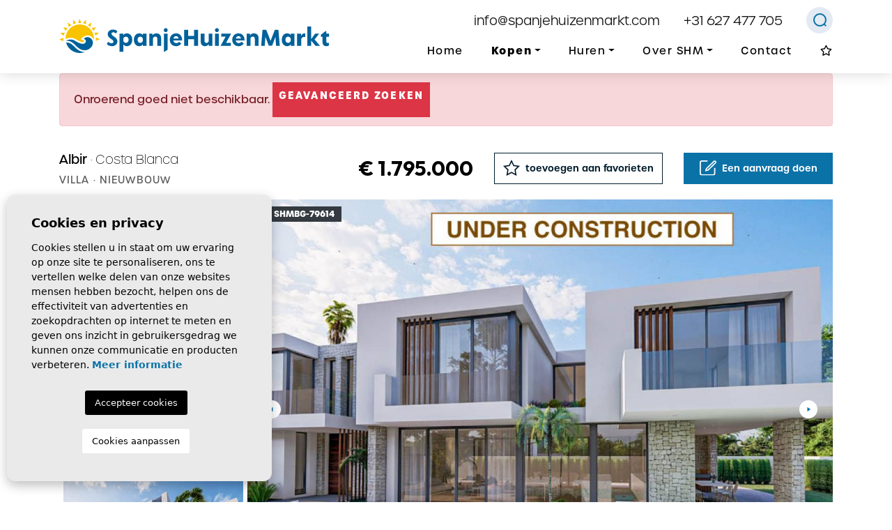

--- FILE ---
content_type: text/html; charset=UTF-8
request_url: https://spanjehuizenmarkt.com/woning/15497/villa/nieuwbouw/spanje/costa-blanca/albir/albir/
body_size: 22574
content:
<!DOCTYPE html>
<!--[if lt IE 7 ]><html class="ie ie6" lang="nl"> <![endif]-->
<!--[if IE 7 ]><html class="ie ie7" lang="nl"> <![endif]-->
<!--[if IE 8 ]><html class="ie ie8" lang="nl"> <![endif]-->
<!--[if (gte IE 9)|!(IE)]><!-->
<html lang="nl">
<!--<![endif]-->
<head>

    
    <script>(function(w,d,s,l,i){w[l]=w[l]||[];w[l].push({'gtm.start':
new Date().getTime(),event:'gtm.js'});var f=d.getElementsByTagName(s)[0],
j=d.createElement(s),dl=l!='dataLayer'?'&l='+l:'';j.async=true;j.src=
'https://www.googletagmanager.com/gtm.js?id='+i+dl;f.parentNode.insertBefore(j,f);
})(window,document,'script','dataLayer','GTM-KJ6RDQ8');</script>
    

    <meta charset="utf-8">
    <title>Nieuwbouw &raquo; Villa &raquo; Albir &raquo; Albir</title>
    <meta name="description" content="Nieuwbouw &raquo; Villa &raquo; Albir &raquo; Albir. Moderne villa met innovatieve functies, state-of-the-art technologieën en luxe. De villa van meer dan " >
    <meta name="keywords" content="" >
    <meta property="og:site_name" content="spanjehuizenmarkt.com">
    <meta property="og:title" content="Nieuwbouw &raquo; Villa &raquo; Albir &raquo; Albir">
            <meta property="og:url" content="https://spanjehuizenmarkt.com/woning/15497/villa/nieuwbouw/spanje/costa-blanca/albir/albir/">
        <meta property="og:type" content="website">
    <meta property="og:description" content="Nieuwbouw &raquo; Villa &raquo; Albir &raquo; Albir. Moderne villa met innovatieve functies, state-of-the-art technologieën en luxe. De villa van meer dan 490m2 bebouwd, ">
            <meta property="og:image" content="https://spanjehuizenmarkt.com/media/images/properties/thumbnails/262688_lg.jpg">
        <meta name="revisit-after" content="7 DAYS" >
    <meta name="viewport" content="width=device-width, initial-scale=1.0, maximum-scale=1.0, user-scalable=yes">
    <meta http-equiv="Content-Type" name="Acumbamail-domain-verification" content="6943e836-e191-11ec-a03a-005056bd5094"/>

    <!-- CSS Y JS
    ================================================== -->
            <!-- CSS
================================================== -->
<link href="https://fonts.googleapis.com/css?family=Open+Sans:300,400,600,700,800" rel="stylesheet">
<link rel="stylesheet" href="/css/website.css">
<style type="text/css">.label-1 { background: #000000;color: #ffffff; }.label-2 { background: #000000;color: #ffffff; }.label-4 { background: #000000;color: #ffffff; }.label-7 { background: #000000;color: #ffffff; }.label-8 { background: #000000;color: #ffffff; }.label-9 { background: #000000;color: #ffffff; }.label-10 { background: #000000;color: #ffffff; }</style>

    
    <script src='https://www.google.com/recaptcha/api.js?hl=nl"'></script>

    <!-- SEO
    ================================================== -->
    
    
    <!-- Favicons
    ================================================== -->

    <link rel="shortcut icon" href="/media/images/icons/favicon.ico">
    <link rel="apple-touch-icon" sizes="57x57" href="/media/images/icons/apple-icon-57x57.png" />
    <link rel="apple-touch-icon" sizes="60x60" href="/media/images/icons/apple-icon-60x60.png" />
    <link rel="apple-touch-icon" sizes="72x72" href="/media/images/icons/apple-icon-72x72.png" />
    <link rel="apple-touch-icon" sizes="76x76" href="/media/images/icons/apple-icon-76x76.png" />
    <link rel="apple-touch-icon" sizes="114x114" href="/media/images/icons/apple-icon-114x114.png" />
    <link rel="apple-touch-icon" sizes="120x120" href="/media/images/icons/apple-icon-120x120.png" />
    <link rel="apple-touch-icon" sizes="144x144" href="/media/images/icons/apple-icon-144x144.png" />
    <link rel="apple-touch-icon" sizes="152x152" href="/media/images/icons/apple-icon-152x152.png" />
    <link rel="apple-touch-icon" sizes="180x180" href="/media/images/icons/apple-icon-180x180.png" />
    <link rel="icon" type="image/png" sizes="192x192"  href="/media/images/icons/android-icon-192x192.png" />
    <link rel="icon" type="image/png" sizes="32x32" href="/media/images/icons/favicon-32x32.png" />
    <link rel="icon" type="image/png" sizes="96x96" href="/media/images/icons/favicon-96x96.png" />
    <link rel="icon" type="image/png" sizes="16x16" href="/media/images/icons/favicon-16x16.png" />
    <link rel="manifest" href="/media/images/icons/manifest.json" />
    <meta name="msapplication-TileColor" content="#ffffff" />
    <meta name="msapplication-TileImage" content="/media/images/icons/ms-icon-144x144.png" />
    <meta name="theme-color" content="#ffffff" />

            <meta name="GOOGLEBOT" content="INDEX,FOLLOW,ALL" >
        <meta name="ROBOTS" content="INDEX,FOLLOW,ALL" >
    
                        <link rel="canonical" href="https://spanjehuizenmarkt.com/woning/" />
            
    <!-- Global site tag (gtag.js) - Google Analytics -->
<script async src="https://www.googletagmanager.com/gtag/js?id=UA-215542101-1"></script>
<script>
  window.dataLayer = window.dataLayer || [];
  function gtag(){dataLayer.push(arguments);}
  gtag('js', new Date());

  gtag('config', 'UA-215542101-1');
</script>


</head>

<body class="nl property interior">

    
    <noscript><iframe src="https://www.googletagmanager.com/ns.html?id=GTM-KJ6RDQ8"
height="0" width="0" style="display:none;visibility:hidden"></iframe></noscript>
    

    
    
    <div class="black-bg"></div>
    
    <div class="main-header-mobile d-xl-none">
        <div class="container pl-0">
            <div class="row no-gutters">
                <div class="col-12">
                    <a class="btn btn-menu open-main-menu">
                        <img src="/media/images/website/bars.svg">
                    </a>
                    
                    <a href="/">
                        <img class="brand" src="/media/images/website/website-logo.svg" alt="Spanje Huizen Markt" title="Spanje Huizen Markt">
                    </a>
                    
                    <div class="float-right">
                                                                        <a class="responsive-search-button btn">
                            <img src="/media/images/website/lupa.svg">
                        </a>
                                            </div>
                </div>
            </div>
        </div>
    </div>
    
    <div class="mob-main-menu">
        <div class="container pl-0 pr-0 ml-0">
            <div class="row no-gutters">
                <div class="col-12">
                    <ul class="pl-0">
                        <li class="titulo">
                            Menu
                            <a class="open-main-menu cerrar">Sluiten <i class="fal fa-times"></i></a>
                        </li>
                        <li ><a href="/">Home</a></li>

<li  >
    <a href="/woningen/" >Kopen</a>
    <ul >
        
        <li >
            <a href="/woningen/">Bekijk alle woningen</a>
        </li>
        <li >
            <a href="/chapter-kopen/">Alles over kopen in Spanje</a>
        </li>
        <li >
            <a href="/eigenaren/">Eigenaren</a>
        </li>
        <li >
            <a href="/zoekopdracht/">Zoekopdracht</a>
        </li>
        
    </ul>
</li>


<li >
    <a href="/huren/" >Huren</a>
    <ul >
        
        <li >
            <a  href="/huren/#linkProp" >Bekijk alle woningen</a>
        </li>
        <li >
            <a  href="/huren/#link1" >Parken/Resorts</a>
        </li>
        <li >
            <a  href="/huren/#link2" >Overwinteren aan de Costa Blanca</a>
        </li>
        <li >
            <a  href="/huren/#link3" >Hoe werken wij?</a>
        </li>
        <li >
            <a  href="/huren/#link4" >Vergelijk hier uw tickets</a>
        </li>
        <li >
            <a  href="/huren/#link5" >Autohuur aan de Costa Blanca</a>
        </li>
        <li >
            <a  href="/huren/#link6" >Veel gestelde vragen.</a>
        </li>
        
    </ul>
</li>



<li >
    <a href="/wie-zijn-wij-wat-doen-wij/" >Over SHM</a>
    <ul >
        
        <li >
            <a href="/wie-zijn-wij-wat-doen-wij/">Wie zijn wij? Wat doen Wij?</a>
        </li>
        <li >
            <a href="/wat-spanjehuizenmarkt-u-te-bieden-heeft/">Wat Spanjehuizenmarkt u te bieden heeft</a>
        </li>
        <li >
            <a href="/download-hier-uw-gratis-brochures/">Download hier Uw gratis Brochures</a>
        </li>
    </ul>
</li>

<li ><a href="/contact/">Contact</a></li>

<li ><a href="/favorieten/"><i class="far fa-star"></i> <span class="total-num-favoritos"></span></a></li>
                    </ul>
                </div>
            </div>
        </div>
    </div>
    
    
    
    <div class="container mw-1600">
        <a href="/">
            <img class="brand d-none d-xl-block" src="/media/images/website/website-logo.svg" alt="Spanje Huizen Markt" title="Spanje Huizen Markt">
        </a>
    </div>
    
    

    <div class="main-header-top d-none d-xl-block">
        <div class="container mw-1600">
            <div class="row pt-1">
                <div class="col-12 text-right">
                    <a href="mailto:info@spanjehuizenmarkt.com">info@spanjehuizenmarkt.com</a>
                    <a href="tel:+31 627 477 705">+31 627 477 705</a>
                    <a href="javascript:;" class="toggle-buscador-lateral"><img src="/media/images/website/icons/lupa-lateral.svg"></a>
                </div>
            </div>
        </div>
    </div>
    
    

    <div class="main-header d-none d-xl-block">
        <div class="container mw-1600">
            <div class="row">
                <div class="col-md-12">
                    <nav id="main-nav" class="d-none d-xl-block">
                        
                        <ul class="list-inline float-right">
                            <li class="list-inline-item"><a href="/">Home</a></li>

<li  class="dropdown  active list-inline-item">
    <a href="/woningen/" class="dropdown-toggle" role="button" data-toggle="dropdown" id="dropdownMenuLink1" aria-haspopup="true" aria-expanded="false">Kopen</a>
    <ul class="dropdown-menu animated fadeIn" aria-labelledby="dropdownMenuLink1if">
        
        <li class="dropdown-item">
            <a href="/woningen/">Bekijk alle woningen</a>
        </li>
        <li class="dropdown-item">
            <a href="/chapter-kopen/">Alles over kopen in Spanje</a>
        </li>
        <li class="dropdown-item">
            <a href="/eigenaren/">Eigenaren</a>
        </li>
        <li class="dropdown-item">
            <a href="/zoekopdracht/">Zoekopdracht</a>
        </li>
        
    </ul>
</li>


<li class="dropdown   list-inline-item">
    <a href="/huren/" class="dropdown-toggle" role="button" data-toggle="dropdown" id="dropdownMenuLink1" aria-haspopup="true" aria-expanded="false">Huren</a>
    <ul class="dropdown-menu animated fadeIn" aria-labelledby="dropdownMenuLink1if">
        
        <li class="dropdown-item">
            <a  href="/huren/#linkProp" >Bekijk alle woningen</a>
        </li>
        <li class="dropdown-item">
            <a  href="/huren/#link1" >Parken/Resorts</a>
        </li>
        <li class="dropdown-item">
            <a  href="/huren/#link2" >Overwinteren aan de Costa Blanca</a>
        </li>
        <li class="dropdown-item">
            <a  href="/huren/#link3" >Hoe werken wij?</a>
        </li>
        <li class="dropdown-item">
            <a  href="/huren/#link4" >Vergelijk hier uw tickets</a>
        </li>
        <li class="dropdown-item">
            <a  href="/huren/#link5" >Autohuur aan de Costa Blanca</a>
        </li>
        <li class="dropdown-item">
            <a  href="/huren/#link6" >Veel gestelde vragen.</a>
        </li>
        
    </ul>
</li>



<li class="dropdown   list-inline-item">
    <a href="/wie-zijn-wij-wat-doen-wij/" class="dropdown-toggle" role="button" data-toggle="dropdown" id="dropdownMenuLink1" aria-haspopup="true" aria-expanded="false">Over SHM</a>
    <ul class="dropdown-menu animated fadeIn" aria-labelledby="dropdownMenuLink1if">
        
        <li class="dropdown-item">
            <a href="/wie-zijn-wij-wat-doen-wij/">Wie zijn wij? Wat doen Wij?</a>
        </li>
        <li class="dropdown-item">
            <a href="/wat-spanjehuizenmarkt-u-te-bieden-heeft/">Wat Spanjehuizenmarkt u te bieden heeft</a>
        </li>
        <li class="dropdown-item">
            <a href="/download-hier-uw-gratis-brochures/">Download hier Uw gratis Brochures</a>
        </li>
    </ul>
</li>

<li class="list-inline-item"><a href="/contact/">Contact</a></li>

<li class="list-inline-item pr-lg-0"><a href="/favorieten/"><i class="far fa-star"></i> <span class="total-num-favoritos"></span></a></li>
                        </ul>
                    </nav>

                </div>

            </div>
        </div>
    </div>

    

    
    

        <div class="buscador" >
        <div class="container">
            <div class="row">
                <div class="col-md-12">
                    <form action="/woningen/" method="get" id="searchHomeForm" role="form" class="validate">
    <div class="row no-gutters align-items-center d-none d-lg-flex">
        <div class="col-lg-2">
            <div class="radio-toolbar">
                <input type="radio" name="estado" id="kopen" value="1" >
                <label for="kopen">Kopen <div class="arrow">&nbsp;</div></label>
            </div>
        </div>
        <div class="col-lg-2">
            <div class="radio-toolbar">
                <input type="radio" name="estado" id="huren" value="3" >
                <label for="huren">Huren <div class="arrow">&nbsp;</div></label>
            </div>
        </div>
        <div class="col-lg-4 pl-lg-3">
            <div class="d-inline-block checkbox mr-4">
                <label class="container-check dark"> 
                    Bestaand
                    <input type="checkbox" name="st[]" id="st" value="1" class="check" >
                    <span class="checkmark"></span>
                </label>
            </div>
            <div class="d-inline-block checkbox">
                <label class="container-check dark">
                    Nieuwbouw
                    <input type="checkbox" name="st[]" id="st" value="2" class="check" >
                    <span class="checkmark"></span>
                </label>
            </div>
        </div>
    </div>
    <div class="background">
        <div class="row align-items-center">
                        <div class="col-6 col-lg-2 pr-lg-0">
                <div class="form-group">
                    <select name="prds" id="prds" class="form-control">
                        <option value="" selected>Prijs vanaf</option>
                        <option value="200" >200 €</option>
                        <option value="400" >400 €</option>
                        <option value="600" >600 €</option>
                        <option value="800" >800 €</option>
                        <option value="1000" >1.000 €</option>
                        <option value="1200" >1.200 €</option>
                        <option value="1400" >1.400 €</option>
                        <option value="1600" >1.600 €</option>
                        <option value="1800" >1.800 €</option>
                        <option value="2000" >2.000 €</option>
                        <option value="3000" >+3.000 €</option>
                        <option value="50000" >50.000 €</option>
                        <option value="100000" >100.000€</option>
                        <option value="150000" >150.000 €</option>
                        <option value="200000" >200.000 €</option>
                        <option value="250000" >250.000 €</option>
                        <option value="300000" >300.000 €</option>
                        <option value="350000" >350.000 €</option>
                        <option value="400000" >400.000 €</option>
                        <option value="450000" >450.000 €</option>
                        <option value="500000" >500.000 €</option>
                        <option value="550000" >550.000 €</option>
                        <option value="600000" >600.000 €</option>
                        <option value="650000" >650.000 €</option>
                        <option value="700000" >700.000 €</option>
                        <option value="1000000" >+1.000.000 €</option>
                    </select>
                </div>
            </div>
            <div class="col-6 col-lg-2 pr-lg-0">
                <div class="form-group">
                    <select name="prhs" id="prhs" class="form-control">
                        <option value="" selected>Prijs tot</option>
                        <option value="200" >200 €</option>
                        <option value="400" >400 €</option>
                        <option value="600" >600 €</option>
                        <option value="800" >800 €</option>
                        <option value="1000" >1.000 €</option>
                        <option value="1200" >1.200 €</option>
                        <option value="1400" >1.400 €</option>
                        <option value="1600" >1.600 €</option>
                        <option value="1800" >1.800 €</option>
                        <option value="2000" >2.000 €</option>
                        <option value="3000" >+3.000 €</option>
                        <option value="50000" >50.000 €</option>
                        <option value="100000" >100.000€</option>
                        <option value="150000" >150.000 €</option>
                        <option value="200000" >200.000 €</option>
                        <option value="250000" >250.000 €</option>
                        <option value="300000" >300.000 €</option>
                        <option value="350000" >350.000 €</option>
                        <option value="400000" >400.000 €</option>
                        <option value="450000" >450.000 €</option>
                        <option value="500000" >500.000 €</option>
                        <option value="550000" >550.000 €</option>
                        <option value="600000" >600.000 €</option>
                        <option value="650000" >650.000 €</option>
                        <option value="700000" >700.000 €</option>
                        <option value="1000000" >+1.000.000 €</option>
                    </select>
                </div>
            </div>
            <div class="col-lg-2 pr-lg-0">
                <div class="form-group">
                    <select name="tp[]" id="tp" class="form-control select2" multiple data-placeholder="Type">
                                                                                    <option value="101" >adosado</option>
                                                                                                                <option value="57" >Apartamento</option>
                                                                                                                <option value="73" >Apartment - Penthouse</option>
                                                                                                                <option value="41" >Apartment / flat</option>
                                                                                                                <option value="87" >Apartment flat</option>
                                                                                                                <option value="103" >Apartments</option>
                                                                                                                <option value="83" >Appartement</option>
                                                                                                                <option value="14" >Appartement</option>
                                                                                                                <option value="102" >Atico</option>
                                                                                                                <option value="16" >Bouwperceel</option>
                                                                                                                <option value="91" >Casa</option>
                                                                                                                <option value="88" >Duplex</option>
                                                                                                                <option value="90" >Duplex Penthouse</option>
                                                                                                                <option value="17" >Finca</option>
                                                                                                                <option value="61" >Finca / Country Property</option>
                                                                                                                <option value="22" >Half vrijstaande woning</option>
                                                                                                                <option value="24" >House</option>
                                                                                                                <option value="105" >Independent villa</option>
                                                                                                                <option value="3" >Penthouse</option>
                                                                                                                <option value="34" >Plot</option>
                                                                                                                <option value="104" >Terraced house / Townhouse</option>
                                                                                                                <option value="51" >Townhouse / Semi-detached</option>
                                                                                                                <option value="13" >Villa</option>
                                                                                                                <option value="1" >Woning</option>
                                                                        </select>
                </div>
            </div>
            <div class="col-lg-2 pr-lg-0">
                <div class="form-group">
                    <select name="lopr[]" id="lopr" class="form-control select2" multiple data-placeholder="Gebied">
                        <option value="">Gebied</option>
                                                    <option value="20" >Costa Almeria</option>
                                                    <option value="6" >Costa Blanca</option>
                                                    <option value="8" >Costa Calida</option>
                                                    <option value="7" >Costa Del Sol</option>
                                            </select>
                </div>
            </div>
            <div class="col-lg-4 ">
                <div class="form-group">
                    <select name="loct[]" id="loct" class="form-control select2" multiple data-placeholder="Plaats">>
                        <option value="">Plaats</option>
                                                    <option value="8278" >Águilas</option>
                                                    <option value="8282" >Albir</option>
                                                    <option value="8645" >Alcalalí</option>
                                                    <option value="8656" >Alfas del Pi</option>
                                                    <option value="8346" >Algarrobo</option>
                                                    <option value="8271" >Algorfa</option>
                                                    <option value="8325" >Alhaurín de la Torre</option>
                                                    <option value="8285" >Alicante</option>
                                                    <option value="8378" >Almayate</option>
                                                    <option value="8329" >Almogía</option>
                                                    <option value="8260" >Almoradí</option>
                                                    <option value="8443" >Almuñécar</option>
                                                    <option value="8338" >Álora</option>
                                                    <option value="8577" >Altaona Golf And Country Village</option>
                                                    <option value="8173" >Altea</option>
                                                    <option value="8286" >Altea</option>
                                                    <option value="8331" >Arcos de la Frontera</option>
                                                    <option value="8396" >Arenales Del Sol</option>
                                                    <option value="8299" >Aspe</option>
                                                    <option value="8430" >Avileses</option>
                                                    <option value="8345" >Balsicas</option>
                                                    <option value="8597" >Baños y mendigo</option>
                                                    <option value="8251" >Benahavis</option>
                                                    <option value="8267" >Benalmádena</option>
                                                    <option value="8397" >Benejúzar</option>
                                                    <option value="8280" >Benidorm</option>
                                                    <option value="8607" >Beniel</option>
                                                    <option value="8240" >Benijófar</option>
                                                    <option value="8302" >Benissa</option>
                                                    <option value="8169" >Benissa</option>
                                                    <option value="8463" >Benitachell</option>
                                                    <option value="8446" >Bigastro</option>
                                                    <option value="8333" >Cabo Roig</option>
                                                    <option value="8408" >Callosa De Segura</option>
                                                    <option value="8640" >Calpe</option>
                                                    <option value="8143" >Calpe</option>
                                                    <option value="8301" >Calpe</option>
                                                    <option value="8239" >Campoamor</option>
                                                    <option value="8279" >Campoamor</option>
                                                    <option value="8530" >Caravaca de la Cruz</option>
                                                    <option value="8603" >Casarabonela</option>
                                                    <option value="8254" >Casares</option>
                                                    <option value="8246" >Ciudad Quesada</option>
                                                    <option value="8619" >Ciudad Quesada</option>
                                                    <option value="8627" >Ciudad Quesada</option>
                                                    <option value="8505" >Ciudad Quesada - Rojales</option>
                                                    <option value="8657" >Ciudad Quesada - Rojales</option>
                                                    <option value="8628" >Ciudad Quesada/Rojales</option>
                                                    <option value="8602" >Colmenar</option>
                                                    <option value="8515" >Condado de Alhama</option>
                                                    <option value="8569" >Costa Blanca</option>
                                                    <option value="8644" >Cox</option>
                                                    <option value="8660" >Cuevas del Almanzora</option>
                                                    <option value="8340" >Daya Nueva</option>
                                                    <option value="8337" >Dehesa de campoamor</option>
                                                    <option value="8247" >Denia</option>
                                                    <option value="8144" >Denia</option>
                                                    <option value="8335" >Dolores</option>
                                                    <option value="8270" >El Campello</option>
                                                    <option value="8508" >El Gastor</option>
                                                    <option value="8376" >El Paraíso</option>
                                                    <option value="8542" >El Raso</option>
                                                    <option value="8309" >Elche</option>
                                                    <option value="8654" >Elche Pedanías</option>
                                                    <option value="8321" >Elviria</option>
                                                    <option value="8249" >Estepona</option>
                                                    <option value="8272" >Finestrat</option>
                                                    <option value="8245" >Formentera del Segura</option>
                                                    <option value="8250" >Fuengirola</option>
                                                    <option value="8452" >Fuente Alamo</option>
                                                    <option value="8347" >Fuente Álamo de Murcia</option>
                                                    <option value="8303" >Gandía</option>
                                                    <option value="8336" >Golden Mile</option>
                                                    <option value="8399" >Gran Alacant</option>
                                                    <option value="8244" >Guardamar del segura</option>
                                                    <option value="8659" >Guardamar del Segura</option>
                                                    <option value="8328" >Guaro</option>
                                                    <option value="8307" >Hondón de las Nieves</option>
                                                    <option value="8516" >Jacarilla</option>
                                                    <option value="8248" >Jacarilla Hurchillo</option>
                                                    <option value="8292" >Jalón Valley</option>
                                                    <option value="8288" >Jávea</option>
                                                    <option value="8145" >Jávea</option>
                                                    <option value="8512" >l'Alfas del Pi</option>
                                                    <option value="8341" >La Cala de Mijas</option>
                                                    <option value="8265" >La Herradura</option>
                                                    <option value="8513" >La Manga</option>
                                                    <option value="8276" >La Manga del Mar Menor</option>
                                                    <option value="8236" >La Marina</option>
                                                    <option value="8238" >La Mata</option>
                                                    <option value="8294" >La Nucía</option>
                                                    <option value="8311" >La Romana</option>
                                                    <option value="8634" >La Zarza</option>
                                                    <option value="8365" >La Zenia</option>
                                                    <option value="8413" >Las Colinas</option>
                                                    <option value="8643" >Las Colinas Golf Resort</option>
                                                    <option value="8334" >Las Ramblas</option>
                                                    <option value="8429" >Las Ramblas Golf</option>
                                                    <option value="8261" >Lo Pagán</option>
                                                    <option value="8390" >Lomas de Cabo Roig</option>
                                                    <option value="8394" >Los Alcazares</option>
                                                    <option value="8257" >Los Alcazares</option>
                                                    <option value="8386" >Los Altos</option>
                                                    <option value="8298" >Los Belones</option>
                                                    <option value="8652" >Los Martinez Del Puerto</option>
                                                    <option value="8359" >Los Monteros</option>
                                                    <option value="8258" >Los Montesinos</option>
                                                    <option value="8252" >Malaga</option>
                                                    <option value="8275" >Manilva</option>
                                                    <option value="8304" >Mar de Cristal</option>
                                                    <option value="8283" >Mar de Cristal</option>
                                                    <option value="8610" >Mar de Pulpi</option>
                                                    <option value="8255" >Marbella</option>
                                                    <option value="8295" >Mazarrón</option>
                                                    <option value="8266" >Mijas</option>
                                                    <option value="8323" >Mijas Costa</option>
                                                    <option value="8407" >Mil Palmeras</option>
                                                    <option value="8658" >Monforte del Cid</option>
                                                    <option value="8316" >Monforte Del Cid</option>
                                                    <option value="8296" >Monte Pego</option>
                                                    <option value="8277" >Moraira</option>
                                                    <option value="8464" >Moraira</option>
                                                    <option value="8281" >Murcia</option>
                                                    <option value="8431" >Murcia</option>
                                                    <option value="8391" >Mutxamel</option>
                                                    <option value="8324" >New Golden Mile</option>
                                                    <option value="8314" >Novelda</option>
                                                    <option value="8330" >Nueva Andalucia</option>
                                                    <option value="8433" >Ondara</option>
                                                    <option value="8293" >Orba Valley</option>
                                                    <option value="8401" >Orihuela</option>
                                                    <option value="8243" >Orihuela Costa</option>
                                                    <option value="8622" >Orihuela Costa</option>
                                                    <option value="8142" >Pedreguer</option>
                                                    <option value="8343" >Pedreguer</option>
                                                    <option value="8183" >Pego</option>
                                                    <option value="8354" >Pego</option>
                                                    <option value="8415" >Penàguila</option>
                                                    <option value="8449" >Pilar de Horadada</option>
                                                    <option value="8256" >Pilar de la Horadada</option>
                                                    <option value="8442" >Pinar De Campoverde</option>
                                                    <option value="8308" >Pinoso</option>
                                                    <option value="8389" >Playa Flamenca</option>
                                                    <option value="8269" >Polop</option>
                                                    <option value="8661" >Pruna</option>
                                                    <option value="8342" >Puerto Banús</option>
                                                    <option value="8608" >Puerto de Mazarrón</option>
                                                    <option value="8263" >Punta Prima</option>
                                                    <option value="8592" >Rafal</option>
                                                    <option value="8305" >Ráfol de Almúnia</option>
                                                    <option value="8649" >Relleu</option>
                                                    <option value="8369" >Rincón de la Victoria</option>
                                                    <option value="8326" >Riviera</option>
                                                    <option value="8262" >Rojales</option>
                                                    <option value="8372" >Roldán</option>
                                                    <option value="8320" >Ronda</option>
                                                    <option value="8466" >Sagra</option>
                                                    <option value="8339" >San Fulgencio</option>
                                                    <option value="8259" >San Javier</option>
                                                    <option value="8361" >San Juan</option>
                                                    <option value="8647" >San Juan Alicante</option>
                                                    <option value="8605" >San Martín del Tesorillo</option>
                                                    <option value="8514" >San Miguel</option>
                                                    <option value="8366" >San Miguel de Salinas</option>
                                                    <option value="8352" >San Pedro de Alcántara</option>
                                                    <option value="8284" >San Pedro del Pinatar</option>
                                                    <option value="8409" >San Pedro del Pinatar</option>
                                                    <option value="8237" >Santa Pola</option>
                                                    <option value="8571" >Santa Rosalia</option>
                                                    <option value="8368" >Santiago de la Ribera</option>
                                                    <option value="8253" >Sotogrande</option>
                                                    <option value="8274" >Sucina</option>
                                                    <option value="8370" >Tolox</option>
                                                    <option value="8526" >Torre De Horadada</option>
                                                    <option value="8625" >Torre de la Horadada</option>
                                                    <option value="8273" >Torre de la Horadada</option>
                                                    <option value="8264" >Torre del Mar</option>
                                                    <option value="8437" >Torre Pacheco</option>
                                                    <option value="8291" >Torremolinos</option>
                                                    <option value="8319" >Torrenueva</option>
                                                    <option value="8241" >Torrevieja</option>
                                                    <option value="8621" >Torrevieja</option>
                                                    <option value="8566" >Torrevieja - Aguas Nuevas</option>
                                                    <option value="8618" >Torrevieja Centro</option>
                                                    <option value="8297" >Torrox</option>
                                                    <option value="8375" >Vélez-Málaga</option>
                                                    <option value="8424" >Vera</option>
                                                    <option value="8290" >Villajoyosa</option>
                                                    <option value="8242" >Villamartín</option>
                                                    <option value="8392" >Vistabella Golf</option>
                                            </select>
                </div>
            </div>

            <div class="col-lg-2 pr-lg-0">
                <div class="form-group">
                    <select name="bd" id="bd" class="form-control">
                        <option value="" selected>Slaapkamers</option>
                                                <option value="1" >1</option>
                                                <option value="2" >2</option>
                                                <option value="3" >3</option>
                                                <option value="4" >4</option>
                                                <option value="5" >+5</option>
                                            </select>
                </div>
            </div>
            <div class="col-lg-2 pr-lg-0 ">
                <div class="form-group">
                    <select name="po" id="po" class="form-control">
                        <option value="" selected>Zwembad</option>
                                                    <option value="1" >Ja</option>
                                                    <option value="2" >Gemeenschap</option>
                                                    <option value="3" >Privé Zwembad</option>
                                            </select>
                </div>
            </div>
            <div class="col-lg-2 pr-lg-0">
                <div class="form-group">
                    <input type="text" name="rf" id="rf" class="form-control" value="" placeholder="Referentie" style="padding-top: 5px;" />
                </div>
            </div>
            
            
        </div> <!-- row -->
    </div> <!-- background -->
    
    <div class="row">
        <div class="col-sm-6 col-lg-1 pr-lg-0">
            <button type="reset" class="btn btn-light-grey btn-block resetform2"><img src="/media/images/website/reset.svg"></button>
        </div>
        <div class="col-sm-6 col-md-3 col-xl-2 px-lg-0">
            <input type="hidden" name="date" id="date" value="1768658863" />
            <input type="hidden" name="langx" id="langx" value="nl">
            <a href="/geavanceerd-zoeken/" class="btn btn-dark-grey btn-block" style="padding-top: 16px;"><img class="mr-1" src="/media/images/website/advanced.svg"> Geavanceerd zoeken</a>
        </div>
        <div class="col-lg-3 offset-md-5 offset-xl-6 pl-lg-0">
            <button type="submit" class="btn btn-primary btn-block"><img class="mr-1" src="/media/images/website/search.svg"> <div class="d-inline result"><span></span></div> Woningen zoeken</button>
        </div>
    </div> <!-- row -->
</form>
                </div>
            </div>
        </div>
    </div>
        
    
    
    <div class="buscador-lateral">
        <div class="row">
            <div class="col-lg-12">
                <a href="javascript:;" class="toggle-buscador-lateral">&times; Sluiten</a><br><br>
                <form action="/woningen/" method="get" id="searchHomeForm" role="form" class="validate">
    <div class="row no-gutters align-items-center">
        <div class="col-lg-12">
            <div class="form-group">
                <select name="st[]" id="st" class="form-control select2" multiple data-placeholder="Kopen/Huren">
                    <option value="">Kopen/Huren</option>
                                                                <option value="1" >Bestaand</option>
                                                                                    <option value="4" >Lange tijd verhuur</option>
                                                                                    <option value="2" >Nieuwbouw</option>
                                                                                    <option value="3" >Vakantie verhuur</option>
                                                        </select>
            </div>
        </div>
        <div class="col-6 col-lg-6">
            <div class="form-group">
                <select name="prds" id="prds" class="form-control">
                    <option value="" selected>Prijs vanaf</option>
                    <option value="200" >200 €</option>
                    <option value="400" >400 €</option>
                    <option value="600" >600 €</option>
                    <option value="800" >800 €</option>
                    <option value="1000" >1.000 €</option>
                    <option value="1200" >1.200 €</option>
                    <option value="1400" >1.400 €</option>
                    <option value="1600" >1.600 €</option>
                    <option value="1800" >1.800 €</option>
                    <option value="2000" >2.000 €</option>
                    <option value="3000" >+3.000 €</option>
                    <option value="50000" >50.000 €</option>
                    <option value="100000" >100.000€</option>
                    <option value="150000" >150.000 €</option>
                    <option value="200000" >200.000 €</option>
                    <option value="250000" >250.000 €</option>
                    <option value="300000" >300.000 €</option>
                    <option value="350000" >350.000 €</option>
                    <option value="400000" >400.000 €</option>
                    <option value="450000" >450.000 €</option>
                    <option value="500000" >500.000 €</option>
                    <option value="550000" >550.000 €</option>
                    <option value="600000" >600.000 €</option>
                    <option value="650000" >650.000 €</option>
                    <option value="700000" >700.000 €</option>
                    <option value="1000000" >+1.000.000 €</option>
                </select>
            </div>
        </div>
        <div class="col-6 col-lg-6">
            <div class="form-group">
                <select name="prhs" id="prhs" class="form-control">
                    <option value="" selected>Prijs tot</option>
                    <option value="200" >200 €</option>
                    <option value="400" >400 €</option>
                    <option value="600" >600 €</option>
                    <option value="800" >800 €</option>
                    <option value="1000" >1.000 €</option>
                    <option value="1200" >1.200 €</option>
                    <option value="1400" >1.400 €</option>
                    <option value="1600" >1.600 €</option>
                    <option value="1800" >1.800 €</option>
                    <option value="2000" >2.000 €</option>
                    <option value="3000" >+3.000 €</option>
                    <option value="50000" >50.000 €</option>
                    <option value="100000" >100.000€</option>
                    <option value="150000" >150.000 €</option>
                    <option value="200000" >200.000 €</option>
                    <option value="250000" >250.000 €</option>
                    <option value="300000" >300.000 €</option>
                    <option value="350000" >350.000 €</option>
                    <option value="400000" >400.000 €</option>
                    <option value="450000" >450.000 €</option>
                    <option value="500000" >500.000 €</option>
                    <option value="550000" >550.000 €</option>
                    <option value="600000" >600.000 €</option>
                    <option value="650000" >650.000 €</option>
                    <option value="700000" >700.000 €</option>
                    <option value="1000000" >+1.000.000 €</option>
                </select>
            </div>
        </div>
        <div class="col-lg-12 pr-lg-0">
            <div class="form-group">
                <select name="tp[]" id="tp" class="form-control select2" multiple data-placeholder="Type">
                                                                        <option value="101" >adosado</option>
                                                                                                <option value="57" >Apartamento</option>
                                                                                                <option value="73" >Apartment - Penthouse</option>
                                                                                                <option value="41" >Apartment / flat</option>
                                                                                                <option value="87" >Apartment flat</option>
                                                                                                <option value="103" >Apartments</option>
                                                                                                <option value="83" >Appartement</option>
                                                                                                <option value="14" >Appartement</option>
                                                                                                <option value="102" >Atico</option>
                                                                                                <option value="16" >Bouwperceel</option>
                                                                                                <option value="91" >Casa</option>
                                                                                                <option value="88" >Duplex</option>
                                                                                                <option value="90" >Duplex Penthouse</option>
                                                                                                <option value="17" >Finca</option>
                                                                                                <option value="61" >Finca / Country Property</option>
                                                                                                <option value="22" >Half vrijstaande woning</option>
                                                                                                <option value="24" >House</option>
                                                                                                <option value="105" >Independent villa</option>
                                                                                                <option value="3" >Penthouse</option>
                                                                                                <option value="34" >Plot</option>
                                                                                                <option value="104" >Terraced house / Townhouse</option>
                                                                                                <option value="51" >Townhouse / Semi-detached</option>
                                                                                                <option value="13" >Villa</option>
                                                                                                <option value="1" >Woning</option>
                                                            </select>
            </div>
        </div>
        <div class="col-lg-12 pr-lg-0">
            <div class="form-group">
                <select name="lopr[]" id="lopr" class="form-control select2" multiple data-placeholder="Gebied">
                    <option value="">Gebied</option>
                                            <option value="20" >Costa Almeria</option>
                                            <option value="6" >Costa Blanca</option>
                                            <option value="8" >Costa Calida</option>
                                            <option value="7" >Costa Del Sol</option>
                                    </select>
            </div>
        </div>
        <div class="col-lg-12">
            <div class="form-group">
                <select name="loct[]" id="loct" class="form-control select2" multiple data-placeholder="Plaats">>
                    <option value="">Plaats</option>
                                            <option value="8278" >Águilas</option>
                                            <option value="8282" >Albir</option>
                                            <option value="8645" >Alcalalí</option>
                                            <option value="8656" >Alfas del Pi</option>
                                            <option value="8346" >Algarrobo</option>
                                            <option value="8271" >Algorfa</option>
                                            <option value="8325" >Alhaurín de la Torre</option>
                                            <option value="8285" >Alicante</option>
                                            <option value="8378" >Almayate</option>
                                            <option value="8329" >Almogía</option>
                                            <option value="8260" >Almoradí</option>
                                            <option value="8443" >Almuñécar</option>
                                            <option value="8338" >Álora</option>
                                            <option value="8577" >Altaona Golf And Country Village</option>
                                            <option value="8173" >Altea</option>
                                            <option value="8286" >Altea</option>
                                            <option value="8331" >Arcos de la Frontera</option>
                                            <option value="8396" >Arenales Del Sol</option>
                                            <option value="8299" >Aspe</option>
                                            <option value="8430" >Avileses</option>
                                            <option value="8345" >Balsicas</option>
                                            <option value="8597" >Baños y mendigo</option>
                                            <option value="8251" >Benahavis</option>
                                            <option value="8267" >Benalmádena</option>
                                            <option value="8397" >Benejúzar</option>
                                            <option value="8280" >Benidorm</option>
                                            <option value="8607" >Beniel</option>
                                            <option value="8240" >Benijófar</option>
                                            <option value="8302" >Benissa</option>
                                            <option value="8169" >Benissa</option>
                                            <option value="8463" >Benitachell</option>
                                            <option value="8446" >Bigastro</option>
                                            <option value="8333" >Cabo Roig</option>
                                            <option value="8408" >Callosa De Segura</option>
                                            <option value="8640" >Calpe</option>
                                            <option value="8143" >Calpe</option>
                                            <option value="8301" >Calpe</option>
                                            <option value="8239" >Campoamor</option>
                                            <option value="8279" >Campoamor</option>
                                            <option value="8530" >Caravaca de la Cruz</option>
                                            <option value="8603" >Casarabonela</option>
                                            <option value="8254" >Casares</option>
                                            <option value="8246" >Ciudad Quesada</option>
                                            <option value="8619" >Ciudad Quesada</option>
                                            <option value="8627" >Ciudad Quesada</option>
                                            <option value="8505" >Ciudad Quesada - Rojales</option>
                                            <option value="8657" >Ciudad Quesada - Rojales</option>
                                            <option value="8628" >Ciudad Quesada/Rojales</option>
                                            <option value="8602" >Colmenar</option>
                                            <option value="8515" >Condado de Alhama</option>
                                            <option value="8569" >Costa Blanca</option>
                                            <option value="8644" >Cox</option>
                                            <option value="8660" >Cuevas del Almanzora</option>
                                            <option value="8340" >Daya Nueva</option>
                                            <option value="8337" >Dehesa de campoamor</option>
                                            <option value="8247" >Denia</option>
                                            <option value="8144" >Denia</option>
                                            <option value="8335" >Dolores</option>
                                            <option value="8270" >El Campello</option>
                                            <option value="8508" >El Gastor</option>
                                            <option value="8376" >El Paraíso</option>
                                            <option value="8542" >El Raso</option>
                                            <option value="8309" >Elche</option>
                                            <option value="8654" >Elche Pedanías</option>
                                            <option value="8321" >Elviria</option>
                                            <option value="8249" >Estepona</option>
                                            <option value="8272" >Finestrat</option>
                                            <option value="8245" >Formentera del Segura</option>
                                            <option value="8250" >Fuengirola</option>
                                            <option value="8452" >Fuente Alamo</option>
                                            <option value="8347" >Fuente Álamo de Murcia</option>
                                            <option value="8303" >Gandía</option>
                                            <option value="8336" >Golden Mile</option>
                                            <option value="8399" >Gran Alacant</option>
                                            <option value="8244" >Guardamar del segura</option>
                                            <option value="8659" >Guardamar del Segura</option>
                                            <option value="8328" >Guaro</option>
                                            <option value="8307" >Hondón de las Nieves</option>
                                            <option value="8516" >Jacarilla</option>
                                            <option value="8248" >Jacarilla Hurchillo</option>
                                            <option value="8292" >Jalón Valley</option>
                                            <option value="8288" >Jávea</option>
                                            <option value="8145" >Jávea</option>
                                            <option value="8512" >l'Alfas del Pi</option>
                                            <option value="8341" >La Cala de Mijas</option>
                                            <option value="8265" >La Herradura</option>
                                            <option value="8513" >La Manga</option>
                                            <option value="8276" >La Manga del Mar Menor</option>
                                            <option value="8236" >La Marina</option>
                                            <option value="8238" >La Mata</option>
                                            <option value="8294" >La Nucía</option>
                                            <option value="8311" >La Romana</option>
                                            <option value="8634" >La Zarza</option>
                                            <option value="8365" >La Zenia</option>
                                            <option value="8413" >Las Colinas</option>
                                            <option value="8643" >Las Colinas Golf Resort</option>
                                            <option value="8334" >Las Ramblas</option>
                                            <option value="8429" >Las Ramblas Golf</option>
                                            <option value="8261" >Lo Pagán</option>
                                            <option value="8390" >Lomas de Cabo Roig</option>
                                            <option value="8394" >Los Alcazares</option>
                                            <option value="8257" >Los Alcazares</option>
                                            <option value="8386" >Los Altos</option>
                                            <option value="8298" >Los Belones</option>
                                            <option value="8652" >Los Martinez Del Puerto</option>
                                            <option value="8359" >Los Monteros</option>
                                            <option value="8258" >Los Montesinos</option>
                                            <option value="8252" >Malaga</option>
                                            <option value="8275" >Manilva</option>
                                            <option value="8304" >Mar de Cristal</option>
                                            <option value="8283" >Mar de Cristal</option>
                                            <option value="8610" >Mar de Pulpi</option>
                                            <option value="8255" >Marbella</option>
                                            <option value="8295" >Mazarrón</option>
                                            <option value="8266" >Mijas</option>
                                            <option value="8323" >Mijas Costa</option>
                                            <option value="8407" >Mil Palmeras</option>
                                            <option value="8658" >Monforte del Cid</option>
                                            <option value="8316" >Monforte Del Cid</option>
                                            <option value="8296" >Monte Pego</option>
                                            <option value="8277" >Moraira</option>
                                            <option value="8464" >Moraira</option>
                                            <option value="8281" >Murcia</option>
                                            <option value="8431" >Murcia</option>
                                            <option value="8391" >Mutxamel</option>
                                            <option value="8324" >New Golden Mile</option>
                                            <option value="8314" >Novelda</option>
                                            <option value="8330" >Nueva Andalucia</option>
                                            <option value="8433" >Ondara</option>
                                            <option value="8293" >Orba Valley</option>
                                            <option value="8401" >Orihuela</option>
                                            <option value="8243" >Orihuela Costa</option>
                                            <option value="8622" >Orihuela Costa</option>
                                            <option value="8142" >Pedreguer</option>
                                            <option value="8343" >Pedreguer</option>
                                            <option value="8183" >Pego</option>
                                            <option value="8354" >Pego</option>
                                            <option value="8415" >Penàguila</option>
                                            <option value="8449" >Pilar de Horadada</option>
                                            <option value="8256" >Pilar de la Horadada</option>
                                            <option value="8442" >Pinar De Campoverde</option>
                                            <option value="8308" >Pinoso</option>
                                            <option value="8389" >Playa Flamenca</option>
                                            <option value="8269" >Polop</option>
                                            <option value="8661" >Pruna</option>
                                            <option value="8342" >Puerto Banús</option>
                                            <option value="8608" >Puerto de Mazarrón</option>
                                            <option value="8263" >Punta Prima</option>
                                            <option value="8592" >Rafal</option>
                                            <option value="8305" >Ráfol de Almúnia</option>
                                            <option value="8649" >Relleu</option>
                                            <option value="8369" >Rincón de la Victoria</option>
                                            <option value="8326" >Riviera</option>
                                            <option value="8262" >Rojales</option>
                                            <option value="8372" >Roldán</option>
                                            <option value="8320" >Ronda</option>
                                            <option value="8466" >Sagra</option>
                                            <option value="8339" >San Fulgencio</option>
                                            <option value="8259" >San Javier</option>
                                            <option value="8361" >San Juan</option>
                                            <option value="8647" >San Juan Alicante</option>
                                            <option value="8605" >San Martín del Tesorillo</option>
                                            <option value="8514" >San Miguel</option>
                                            <option value="8366" >San Miguel de Salinas</option>
                                            <option value="8352" >San Pedro de Alcántara</option>
                                            <option value="8284" >San Pedro del Pinatar</option>
                                            <option value="8409" >San Pedro del Pinatar</option>
                                            <option value="8237" >Santa Pola</option>
                                            <option value="8571" >Santa Rosalia</option>
                                            <option value="8368" >Santiago de la Ribera</option>
                                            <option value="8253" >Sotogrande</option>
                                            <option value="8274" >Sucina</option>
                                            <option value="8370" >Tolox</option>
                                            <option value="8526" >Torre De Horadada</option>
                                            <option value="8625" >Torre de la Horadada</option>
                                            <option value="8273" >Torre de la Horadada</option>
                                            <option value="8264" >Torre del Mar</option>
                                            <option value="8437" >Torre Pacheco</option>
                                            <option value="8291" >Torremolinos</option>
                                            <option value="8319" >Torrenueva</option>
                                            <option value="8241" >Torrevieja</option>
                                            <option value="8621" >Torrevieja</option>
                                            <option value="8566" >Torrevieja - Aguas Nuevas</option>
                                            <option value="8618" >Torrevieja Centro</option>
                                            <option value="8297" >Torrox</option>
                                            <option value="8375" >Vélez-Málaga</option>
                                            <option value="8424" >Vera</option>
                                            <option value="8290" >Villajoyosa</option>
                                            <option value="8242" >Villamartín</option>
                                            <option value="8392" >Vistabella Golf</option>
                                    </select>
            </div>
        </div>

        <div class="col-lg-12">
            <div class="form-group">
                <select name="bd" id="bd" class="form-control">
                    <option value="" selected>Slaapkamers</option>
                                        <option value="1" >1</option>
                                        <option value="2" >2</option>
                                        <option value="3" >3</option>
                                        <option value="4" >4</option>
                                        <option value="5" >+5</option>
                                    </select>
            </div>
        </div>
        <div class="col-lg-12">
            <div class="form-group">
                <select name="po" id="po" class="form-control">
                    <option value="" selected>Zwembad</option>
                                            <option value="1" >Ja</option>
                                            <option value="2" >Gemeenschap</option>
                                            <option value="3" >Privé Zwembad</option>
                                    </select>
            </div>
        </div>
        <div class="col-lg-12">
            <div class="form-group">
                <input type="text" name="rf" id="rf" class="form-control" value="" placeholder="Referentie" style="padding-top: 5px;" />
            </div>
        </div>
    </div> <!-- row -->
    
    <div class="row">
        <div class="col-lg-6 pr-lg-0">
            <button type="reset" class="btn btn-light-grey btn-block resetform2"><img src="/media/images/website/reset.svg"></button>
        </div>
        <div class="col-lg-6 pl-lg-0">
            <input type="hidden" name="date" id="date" value="1768658863" />
            <input type="hidden" name="langx" id="langx" value="nl">
            <a href="/geavanceerd-zoeken/" class="btn btn-dark-grey btn-block" style="padding-top: 16px;"><img class="mr-1" src="/media/images/website/advanced.svg"> Geavanceerd zoeken</a>
        </div>
        <div class="col-lg-12">
            <button type="submit" class="btn btn-primary btn-block"><img class="mr-1" src="/media/images/website/search.svg"> <div class="d-inline result"><span></span></div> Woningen zoeken</button>
        </div>
    </div> <!-- row -->
</form>
            </div>
        </div>
    </div>



<div class="container">
    <div class="row">
        <div class="col">
            
                <div class="alert alert-danger" role="alert">
        Onroerend goed niet beschikbaar.
        <a href="/geavanceerd-zoeken/" class="btn btn-danger btn-sm">Geavanceerd zoeken</a>
    </div>



        </div>
    </div>
</div>

<div class="property-title d-none d-lg-block py-3" id="myHeader">
    <div class="container mw-1600">
        <div class="row align-items-center">
            <div class="col-lg-4">
                <div class="contenido-titulo">
                    
                        <h1 class="main-title">
        <strong>Albir</strong> · Costa Blanca     </h1>

<small class="subtitulo">
    <span>Villa</span> · Nieuwbouw
</small>
                </div>
                <div class="contenido-iconos">
                    
                    <div  class="iconos">
        <div>
        Gebouwd: <span>494m<sup>2</sup></span>
    </div>
        
        <div>
        Plot: <span class="m2p">683m<sup>2</sup></span>
    </div>
        
        <div>
        Slaapkamers: <span class="beds">4</span>
    </div>
        
        <div>
        Badkamers: <span class="baths">4</span>
    </div>
    </div>
                </div>
            </div>
            <div class="col-lg-8 d-none d-lg-block">
                <div class="row align-items-center">
                    <div class="col-lg text-lg-right">
                        
                        <div class="precio">
    
    
                
            € 1.795.000

                    
        
</div>
                    </div>
                    <div class="col-lg">
                        <a href="javascript:;" data-href="/modules/property/add-fav.php?fav=15497" class="btn btn-block btn-bajada add-fav " rel="nofollow"><img src="/media/images/website/star.svg"> toevoegen aan favorieten</a>
                        <a href="javascript:;" data-href="/modules/property/rem-fav.php?fav=15497" class="btn btn-block btn-bajada rem-fav fav-hide" rel="nofollow"><img src="/media/images/website/star.svg"> verwijder van favorieten</a>
                    </div>
                    <div class="col-lg">
                        <a href="javascript:;" class="btn btn-block btn-primary btn-bajada scrollToFormProp"><img src="/media/images/website/edit.svg"> Een aanvraag doen</a>
                    </div>
                </div>
            </div>
        </div>
    </div>
</div>


<div class="d-lg-none text-center mt-4 mb-4">
    <div class="precio">
    
    
                
            € 1.795.000

                    
        
</div>
    <div class="container">
        <div class="row">
            <div class="col-12 mb-2">
                <a href="javascript:;" data-href="/modules/property/add-fav.php?fav=15497" class="btn btn-block btn-bajada add-fav " rel="nofollow"><img src="/media/images/website/star.svg"> toevoegen aan favorieten</a>
                <a href="javascript:;" data-href="/modules/property/rem-fav.php?fav=15497" class="btn btn-block btn-bajada rem-fav fav-hide" rel="nofollow"><img src="/media/images/website/star.svg"> verwijder van favorieten</a>
            </div>
            <div class="col-12">
                <a href="javascript:;" class="btn btn-block btn-primary btn-bajada scrollToFormProp"><img src="/media/images/website/edit.svg"> Een aanvraag doen</a>
            </div>
        </div>
    </div>
</div>


<div class="property-gallery mb-0">
    <div class="container mw-1600">
        <div class="row">
            
            <div class="col-lg-3 pr-lg-0 d-none d-lg-block">
                
                <div class="property-gallery-slider">
                    <div class="slides">
                                                <div>
                                                                                                                                                    <img src="/img/nieuwbouw-villa-albir_262688_xx.jpg" class='w-100' alt="Nieuwbouw - Villa - Albir" title="Nieuwbouw - Villa - Albir">
                                                    </div>
                                                <div>
                                                                                                                                                    <img src="/img/nieuwbouw-villa-albir_267715_xx.jpg" class='w-100' alt="Nieuwbouw - Villa - Albir" title="Nieuwbouw - Villa - Albir">
                                                    </div>
                                                <div>
                                                                                                                                                    <img src="/img/nieuwbouw-villa-albir_267716_xx.jpg" class='w-100' alt="Nieuwbouw - Villa - Albir" title="Nieuwbouw - Villa - Albir">
                                                    </div>
                                                <div>
                                                                                                                                                    <img src="/img/nieuwbouw-villa-albir_267717_xx.jpg" class='w-100' alt="Nieuwbouw - Villa - Albir" title="Nieuwbouw - Villa - Albir">
                                                    </div>
                                                <div>
                                                                                                                                                    <img src="/img/nieuwbouw-villa-albir_267718_xx.jpg" class='w-100' alt="Nieuwbouw - Villa - Albir" title="Nieuwbouw - Villa - Albir">
                                                    </div>
                                                <div>
                                                                                                                                                    <img src="/img/nieuwbouw-villa-albir_267719_xx.jpg" class='w-100' alt="Nieuwbouw - Villa - Albir" title="Nieuwbouw - Villa - Albir">
                                                    </div>
                                                <div>
                                                                                                                                                    <img src="/img/nieuwbouw-villa-albir_267720_xx.jpg" class='w-100' alt="Nieuwbouw - Villa - Albir" title="Nieuwbouw - Villa - Albir">
                                                    </div>
                                                <div>
                                                                                                                                                    <img src="/img/nieuwbouw-villa-albir_267721_xx.jpg" class='w-100' alt="Nieuwbouw - Villa - Albir" title="Nieuwbouw - Villa - Albir">
                                                    </div>
                                                <div>
                                                                                                                                                    <img src="/img/nieuwbouw-villa-albir_267722_xx.jpg" class='w-100' alt="Nieuwbouw - Villa - Albir" title="Nieuwbouw - Villa - Albir">
                                                    </div>
                                                <div>
                                                                                                                                                    <img src="/img/nieuwbouw-villa-albir_267723_xx.jpg" class='w-100' alt="Nieuwbouw - Villa - Albir" title="Nieuwbouw - Villa - Albir">
                                                    </div>
                                                <div>
                                                                                                                                                    <img src="/img/nieuwbouw-villa-albir_267724_xx.jpg" class='w-100' alt="Nieuwbouw - Villa - Albir" title="Nieuwbouw - Villa - Albir">
                                                    </div>
                                                <div>
                                                                                                                                                    <img src="/img/nieuwbouw-villa-albir_267725_xx.jpg" class='w-100' alt="Nieuwbouw - Villa - Albir" title="Nieuwbouw - Villa - Albir">
                                                    </div>
                                                <div>
                                                                                                                                                    <img src="/img/nieuwbouw-villa-albir_267726_xx.jpg" class='w-100' alt="Nieuwbouw - Villa - Albir" title="Nieuwbouw - Villa - Albir">
                                                    </div>
                                                <div>
                                                                                                                                                    <img src="/img/nieuwbouw-villa-albir_267727_xx.jpg" class='w-100' alt="Nieuwbouw - Villa - Albir" title="Nieuwbouw - Villa - Albir">
                                                    </div>
                                                <div>
                                                                                                                                                    <img src="/img/nieuwbouw-villa-albir_267728_xx.jpg" class='w-100' alt="Nieuwbouw - Villa - Albir" title="Nieuwbouw - Villa - Albir">
                                                    </div>
                                                <div>
                                                                                                                                                    <img src="/img/nieuwbouw-villa-albir_262689_xx.jpg" class='w-100' alt="Nieuwbouw - Villa - Albir" title="Nieuwbouw - Villa - Albir">
                                                    </div>
                                            </div>
                </div>
                
            </div>
            
            <div class="col-lg-9 pl-lg-0">
                <div class="property-gal">
                    <div class="labels">
    
    
    <div class="badge badge-dark">Ref: SHMBG-79614</div>
    
                                    </div>
                    
                    <div class="property-slider-center">
                        <div class="slides">
                                                        <div>
                                                                                                                                                                        <a href="/media/images/properties/thumbnails/262688_xl.jpg" class="gallProp">
                                        <img src="/media/images/properties/thumbnails/262688_lg.jpg" class='w-100' alt="Nieuwbouw - Villa - Albir" title="Nieuwbouw - Villa - Albir">
                                    </a>
                                                            </div>
                                                        <div>
                                                                                                                                                                        <a href="/media/images/properties/thumbnails/267715_xl.jpg" class="gallProp">
                                        <img src="/media/images/properties/thumbnails/267715_lg.jpg" class='w-100' alt="Nieuwbouw - Villa - Albir" title="Nieuwbouw - Villa - Albir">
                                    </a>
                                                            </div>
                                                        <div>
                                                                                                                                                                        <a href="/media/images/properties/thumbnails/267716_xl.jpg" class="gallProp">
                                        <img src="/media/images/properties/thumbnails/267716_lg.jpg" class='w-100' alt="Nieuwbouw - Villa - Albir" title="Nieuwbouw - Villa - Albir">
                                    </a>
                                                            </div>
                                                        <div>
                                                                                                                                                                        <a href="/media/images/properties/thumbnails/267717_xl.jpg" class="gallProp">
                                        <img src="/media/images/properties/thumbnails/267717_lg.jpg" class='w-100' alt="Nieuwbouw - Villa - Albir" title="Nieuwbouw - Villa - Albir">
                                    </a>
                                                            </div>
                                                        <div>
                                                                                                                                                                        <a href="/media/images/properties/thumbnails/267718_xl.jpg" class="gallProp">
                                        <img src="/media/images/properties/thumbnails/267718_lg.jpg" class='w-100' alt="Nieuwbouw - Villa - Albir" title="Nieuwbouw - Villa - Albir">
                                    </a>
                                                            </div>
                                                        <div>
                                                                                                                                                                        <a href="/media/images/properties/thumbnails/267719_xl.jpg" class="gallProp">
                                        <img src="/media/images/properties/thumbnails/267719_lg.jpg" class='w-100' alt="Nieuwbouw - Villa - Albir" title="Nieuwbouw - Villa - Albir">
                                    </a>
                                                            </div>
                                                        <div>
                                                                                                                                                                        <a href="/media/images/properties/thumbnails/267720_xl.jpg" class="gallProp">
                                        <img src="/media/images/properties/thumbnails/267720_lg.jpg" class='w-100' alt="Nieuwbouw - Villa - Albir" title="Nieuwbouw - Villa - Albir">
                                    </a>
                                                            </div>
                                                        <div>
                                                                                                                                                                        <a href="/media/images/properties/thumbnails/267721_xl.jpg" class="gallProp">
                                        <img src="/media/images/properties/thumbnails/267721_lg.jpg" class='w-100' alt="Nieuwbouw - Villa - Albir" title="Nieuwbouw - Villa - Albir">
                                    </a>
                                                            </div>
                                                        <div>
                                                                                                                                                                        <a href="/media/images/properties/thumbnails/267722_xl.jpg" class="gallProp">
                                        <img src="/media/images/properties/thumbnails/267722_lg.jpg" class='w-100' alt="Nieuwbouw - Villa - Albir" title="Nieuwbouw - Villa - Albir">
                                    </a>
                                                            </div>
                                                        <div>
                                                                                                                                                                        <a href="/media/images/properties/thumbnails/267723_xl.jpg" class="gallProp">
                                        <img src="/media/images/properties/thumbnails/267723_lg.jpg" class='w-100' alt="Nieuwbouw - Villa - Albir" title="Nieuwbouw - Villa - Albir">
                                    </a>
                                                            </div>
                                                        <div>
                                                                                                                                                                        <a href="/media/images/properties/thumbnails/267724_xl.jpg" class="gallProp">
                                        <img src="/media/images/properties/thumbnails/267724_lg.jpg" class='w-100' alt="Nieuwbouw - Villa - Albir" title="Nieuwbouw - Villa - Albir">
                                    </a>
                                                            </div>
                                                        <div>
                                                                                                                                                                        <a href="/media/images/properties/thumbnails/267725_xl.jpg" class="gallProp">
                                        <img src="/media/images/properties/thumbnails/267725_lg.jpg" class='w-100' alt="Nieuwbouw - Villa - Albir" title="Nieuwbouw - Villa - Albir">
                                    </a>
                                                            </div>
                                                        <div>
                                                                                                                                                                        <a href="/media/images/properties/thumbnails/267726_xl.jpg" class="gallProp">
                                        <img src="/media/images/properties/thumbnails/267726_lg.jpg" class='w-100' alt="Nieuwbouw - Villa - Albir" title="Nieuwbouw - Villa - Albir">
                                    </a>
                                                            </div>
                                                        <div>
                                                                                                                                                                        <a href="/media/images/properties/thumbnails/267727_xl.jpg" class="gallProp">
                                        <img src="/media/images/properties/thumbnails/267727_lg.jpg" class='w-100' alt="Nieuwbouw - Villa - Albir" title="Nieuwbouw - Villa - Albir">
                                    </a>
                                                            </div>
                                                        <div>
                                                                                                                                                                        <a href="/media/images/properties/thumbnails/267728_xl.jpg" class="gallProp">
                                        <img src="/media/images/properties/thumbnails/267728_lg.jpg" class='w-100' alt="Nieuwbouw - Villa - Albir" title="Nieuwbouw - Villa - Albir">
                                    </a>
                                                            </div>
                                                        <div>
                                                                                                                                                                        <a href="/media/images/properties/thumbnails/262689_xl.jpg" class="gallProp">
                                        <img src="/media/images/properties/thumbnails/262689_lg.jpg" class='w-100' alt="Nieuwbouw - Villa - Albir" title="Nieuwbouw - Villa - Albir">
                                    </a>
                                                            </div>
                                                    </div>
                    </div>
                    
                </div>
            </div>
            
        </div>
    </div>
</div>

<div class="property-title d-lg-none mb-5">
    <div class="container">
        <div class="row">
            <div class="col-lg-8">
                
                    <h1 class="main-title">
        <strong>Albir</strong> · Costa Blanca     </h1>

<small class="subtitulo">
    <span>Villa</span> · Nieuwbouw
</small>
            </div>
            <div class="col-lg-4 d-none d-lg-block">
                
                <div class="precio">
    
    
                
            € 1.795.000

                    
        
</div>
            </div>
        </div>
    </div>
</div>

<div class="container-fluid mx-lg-0 px-lg-0 d-none d-lg-block">
    <div class="row no-gutters">
        <div class="col-lg-12 mb-4">
            
            <ul class="nav nav-tabs nav-fillx scroll-tabs" id="tabs" role="tablist">

    <li class="nav-item col pl-0 pr-0"><a href="#pane-caracteristicas" class="nav-link" role="tab" id="tab-caracteristicas"  data-toggle="tab" aria-controls="caracteristicas">Kenmerken</a></li>
    
        
            <li class="nav-item col pl-0 pr-0"><a href="#pane-descripcion" class="nav-link" role="tab" id="tab-descripcion" data-toggle="tab" aria-controls="descripcion">Beschrijving</a></li>
        
            <li class="nav-item col pl-0 pr-0"><a href="#pane-photos"  class="nav-link" role="tab" id="tab-photos" data-toggle="tab" aria-controls="videos">Afbeeldingen</a></li>
    
    
            <li class="nav-item col pl-0 pr-0"><a href="#pane-mapa"  class="nav-link" role="tab" id="tab-mapa" data-toggle="tab" aria-controls="mapa">Plaats</a></li>
    
    
    
        
                    <li class="nav-item col pl-0 pr-0"><a href="#"  class="nav-link" data-toggle="modal" data-target="#economyModal">Economie</a></li>
            
        
    

    
    
    
</ul>

        </div>
    </div>
</div>


<div class="property-data mb-5">
    <div class="container">
        <div class="row">
            <div class="col-lg-12">
                
                
                                
                
                <div class="botonera mb-5">
    <div class="row">
        <div class="col-lg-3">
            <a href="/modules/property/save_web.php?id=15497&lang=nl" target="_blank" class="btn btn-lightgrey btn-block descargar" rel="nofollow"><img src="/media/images/website/icons/print.svg"> PDF / Print</a>
        </div>
        <div class="col-lg-3">
            <a target="_blank" href="https://api.whatsapp.com/send?phone=31627477705&text=Ik%20ben%20ge%C3%AFnteresseerd%20in%20deze%20woning%3A%20SHMBG-79614" class="btn btn-lightgrey btn-block"><img src="/media/images/website/icons/whatsapp.svg"> Whatsapp</a>
        </div>
        <div class="col-lg-3">
            <a href="#" class="btn btn-lightgrey btn-block" data-toggle="modal" data-target="#friendPureModal"><img src="/media/images/website/icons/share.svg"> Deel</a>
        </div>
        <div class="col-lg-3">
            <a href="" class="btn btn-volver-prop">
                <img src="/media/images/website/btn-volver.svg"> Terug naar zoekresultaten
            </a>
        </div>
    </div>
</div>

                
                
                <div class="tab-content" id="pn-content" role="tablist">

    <div id="pane-caracteristicas" class="card-body">
        <h3>Kenmerken</h3>
        <div class="row">

    
        <div class="col-12 col-sm-6 col-lg-4"><img src="/media/images/website/icons/check-circle.svg"> <strong>Slaapkamers:</strong> 4</div>
    
        <div class="col-12 col-sm-6 col-lg-4"><img src="/media/images/website/icons/check-circle.svg"> <strong>Badkamers:</strong> 4</div>
    
    
            <div class="col-12 col-sm-6 col-lg-4"><img src="/media/images/website/icons/check-circle.svg"> <strong>Gebouwd:</strong> 494m<sup>2</sup></div>
    
            <div class="col-12 col-sm-6 col-lg-4"><img src="/media/images/website/icons/check-circle.svg"> <strong>Plot:</strong> 683m<sup>2</sup></div>
    
    
    
    
    
    
    
    
    
    
    
    
    
    

    
    
    
    
    
    
    




                
                        <div class="col-12 col-sm-6 col-lg-4"><img src="/media/images/website/icons/check-circle.svg"> Barbecue</div>
                                <div class="col-12 col-sm-6 col-lg-4"><img src="/media/images/website/icons/check-circle.svg"> Buiten douche</div>
                                <div class="col-12 col-sm-6 col-lg-4"><img src="/media/images/website/icons/check-circle.svg"> Beeldtelefoon</div>
                                <div class="col-12 col-sm-6 col-lg-4"><img src="/media/images/website/icons/check-circle.svg"> Solarium</div>
                                <div class="col-12 col-sm-6 col-lg-4"><img src="/media/images/website/icons/check-circle.svg"> Buitenkeuken</div>
                                <div class="col-12 col-sm-6 col-lg-4"><img src="/media/images/website/icons/check-circle.svg"> Onderbouw</div>
                                <div class="col-12 col-sm-6 col-lg-4"><img src="/media/images/website/icons/check-circle.svg"> Pergola</div>
                                <div class="col-12 col-sm-6 col-lg-4"><img src="/media/images/website/icons/check-circle.svg"> Vloerverwarming</div>
                                <div class="col-12 col-sm-6 col-lg-4"><img src="/media/images/website/icons/check-circle.svg"> Warmtepomp</div>
                                <div class="col-12 col-sm-6 col-lg-4"><img src="/media/images/website/icons/check-circle.svg"> Balkon</div>
                                <div class="col-12 col-sm-6 col-lg-4"><img src="/media/images/website/icons/check-circle.svg"> Garage</div>
                                <div class="col-12 col-sm-6 col-lg-4"><img src="/media/images/website/icons/check-circle.svg"> Terras</div>
                                <div class="col-12 col-sm-6 col-lg-4"><img src="/media/images/website/icons/check-circle.svg"> Air conditioning</div>
                                <div class="col-12 col-sm-6 col-lg-4"><img src="/media/images/website/icons/check-circle.svg"> Tuin</div>
                                <div class="col-12 col-sm-6 col-lg-4"><img src="/media/images/website/icons/check-circle.svg"> Inbouw kasten</div>
                                <div class="col-12 col-sm-6 col-lg-4"><img src="/media/images/website/icons/check-circle.svg"> Zwembad</div>
                                <div class="col-12 col-sm-6 col-lg-4"><img src="/media/images/website/icons/check-circle.svg"> Lift</div>
                                <div class="col-12 col-sm-6 col-lg-4"><img src="/media/images/website/icons/check-circle.svg"> Centrale verwarming</div>
                                <div class="col-12 col-sm-6 col-lg-4"><img src="/media/images/website/icons/check-circle.svg"> Automatische poort</div>
                                <div class="col-12 col-sm-6 col-lg-4"><img src="/media/images/website/icons/check-circle.svg"> Dubbel glas</div>
                                <div class="col-12 col-sm-6 col-lg-4"><img src="/media/images/website/icons/check-circle.svg"> Riolering</div>
                                <div class="col-12 col-sm-6 col-lg-4"><img src="/media/images/website/icons/check-circle.svg"> Carport</div>
                                <div class="col-12 col-sm-6 col-lg-4"><img src="/media/images/website/icons/check-circle.svg"> Alarm</div>
                                <div class="col-12 col-sm-6 col-lg-4"><img src="/media/images/website/icons/check-circle.svg"> Automatische irrigatie</div>
                
    
    
                                                                    
</div>
    </div>
    
        
            <div id="pane-descripcion" class="card-body">
            <h3>Beschrijving</h3>
            <div class="bloque-texto">
    <div class="collapse collapsed-text" id="collapseText" aria-expanded="false">
                    <div class="property-description">
                                    <p>Moderne villa met innovatieve functies, state-of-the-art technologieën en luxe. De villa van meer dan 490m2 bebouwd, is ontworpen volgens de normen van luxe en hedendaagse esthetiek, met een open woonruimte, elegante lijnen en een beperkte kleurkeuze op basis van natuurlijke, neutrale en rustgevende tinten en materialen, met als doel alle zintuigen te prikkelen, veiligheid, emotioneel welzijn en verbinding met de natuur te creëren door middel van ruimtes en openingen. 
De villa is verdeeld over 3 niveaus, heeft 4 slaapkamers en 4 badkamers, op de kelderverdieping is er een garage voor 2 auto´s, een technische ruimte, een grote berging, een lift en een trappenhal. Op de begane grond is er een inkomhal met garderobe met een hoge vide, een trappenhal, een lift, 2 ensuite slaapkamer met eigen badkamer, een open keuken en leefruimte en een engelse patio. Op hetzelfde niveau is er buiten een groot terras, een groot zwembad en een overdekte buitenkeuken met BBQ en een carport voor 2 autos en een aangelegde tuin met Mediterraanse struiken en bomen. Op de eerste verdieping zijn er 2 ensuite slaapkamers met badkamer en een balkon, een trappenhal, een lift, een vide, een engelse patio en een enorme mastersuite met inloopkast en een terras. De villa is straalt luxe en rust uit.
De oplevering is voorzien voor eind 2025 (onder voorbehoud).</p>
                            </div>
            </div>

    <br>
    <a class=" btn-circle my-3 mt-4 collapsed" data-toggle="collapse" href="#collapseText" aria-expanded="false" aria-controls="collapseText">
        Lees meer
    </a>

</div>
        </div>
        
            <div id="pane-photos" class="card-body">
            <h3>Afbeeldingen</h3>
          <div class="row">

  
                
    <div class="col-md-6 col-lg-4">
                <a href="/media/images/properties/thumbnails/267717_xl.jpg" class="d-block mb-3 mb-lg-4 gallProp">
            <img src="/media/images/properties/thumbnails/267717_md.jpg" class='img-fluid' alt="Nieuwbouw - Villa - Albir" title="Nieuwbouw - Villa - Albir">
        </a>             
            </div>


                
    <div class="col-md-6 col-lg-4">
                <a href="/media/images/properties/thumbnails/267718_xl.jpg" class="d-block mb-3 mb-lg-4 gallProp">
            <img src="/media/images/properties/thumbnails/267718_md.jpg" class='img-fluid' alt="Nieuwbouw - Villa - Albir" title="Nieuwbouw - Villa - Albir">
        </a>             
            </div>


                
    <div class="col-md-6 col-lg-4">
                <a href="/media/images/properties/thumbnails/267719_xl.jpg" class="d-block mb-3 mb-lg-4 gallProp">
            <img src="/media/images/properties/thumbnails/267719_md.jpg" class='img-fluid' alt="Nieuwbouw - Villa - Albir" title="Nieuwbouw - Villa - Albir">
        </a>             
            </div>


</div>

<div class="collapse" id="collapseImg">
    <div class="row">
         
                                        
            <div class="col-md-6 col-lg-4">
                                <a href="/media/images/properties/thumbnails/267721_xl.jpg" class="d-block mb-3 mb-lg-4 gallProp">
                    <img src="/media/images/properties/thumbnails/267721_md.jpg" class='img-fluid' alt="Nieuwbouw - Villa - Albir" title="Nieuwbouw - Villa - Albir">
                </a>
                            </div>

          
                                        
            <div class="col-md-6 col-lg-4">
                                <a href="/media/images/properties/thumbnails/267722_xl.jpg" class="d-block mb-3 mb-lg-4 gallProp">
                    <img src="/media/images/properties/thumbnails/267722_md.jpg" class='img-fluid' alt="Nieuwbouw - Villa - Albir" title="Nieuwbouw - Villa - Albir">
                </a>
                            </div>

          
                                        
            <div class="col-md-6 col-lg-4">
                                <a href="/media/images/properties/thumbnails/267723_xl.jpg" class="d-block mb-3 mb-lg-4 gallProp">
                    <img src="/media/images/properties/thumbnails/267723_md.jpg" class='img-fluid' alt="Nieuwbouw - Villa - Albir" title="Nieuwbouw - Villa - Albir">
                </a>
                            </div>

          
                                        
            <div class="col-md-6 col-lg-4">
                                <a href="/media/images/properties/thumbnails/267724_xl.jpg" class="d-block mb-3 mb-lg-4 gallProp">
                    <img src="/media/images/properties/thumbnails/267724_md.jpg" class='img-fluid' alt="Nieuwbouw - Villa - Albir" title="Nieuwbouw - Villa - Albir">
                </a>
                            </div>

          
                                        
            <div class="col-md-6 col-lg-4">
                                <a href="/media/images/properties/thumbnails/267725_xl.jpg" class="d-block mb-3 mb-lg-4 gallProp">
                    <img src="/media/images/properties/thumbnails/267725_md.jpg" class='img-fluid' alt="Nieuwbouw - Villa - Albir" title="Nieuwbouw - Villa - Albir">
                </a>
                            </div>

          
                                        
            <div class="col-md-6 col-lg-4">
                                <a href="/media/images/properties/thumbnails/267726_xl.jpg" class="d-block mb-3 mb-lg-4 gallProp">
                    <img src="/media/images/properties/thumbnails/267726_md.jpg" class='img-fluid' alt="Nieuwbouw - Villa - Albir" title="Nieuwbouw - Villa - Albir">
                </a>
                            </div>

          
                                        
            <div class="col-md-6 col-lg-4">
                                <a href="/media/images/properties/thumbnails/267727_xl.jpg" class="d-block mb-3 mb-lg-4 gallProp">
                    <img src="/media/images/properties/thumbnails/267727_md.jpg" class='img-fluid' alt="Nieuwbouw - Villa - Albir" title="Nieuwbouw - Villa - Albir">
                </a>
                            </div>

          
                                        
            <div class="col-md-6 col-lg-4">
                                <a href="/media/images/properties/thumbnails/267728_xl.jpg" class="d-block mb-3 mb-lg-4 gallProp">
                    <img src="/media/images/properties/thumbnails/267728_md.jpg" class='img-fluid' alt="Nieuwbouw - Villa - Albir" title="Nieuwbouw - Villa - Albir">
                </a>
                            </div>

          
                                        
            <div class="col-md-6 col-lg-4">
                                <a href="/media/images/properties/thumbnails/262689_xl.jpg" class="d-block mb-3 mb-lg-4 gallProp">
                    <img src="/media/images/properties/thumbnails/262689_md.jpg" class='img-fluid' alt="Nieuwbouw - Villa - Albir" title="Nieuwbouw - Villa - Albir">
                </a>
                            </div>

           
    </div>
</div>

<a class="btn-circle my-3 mb-4" data-toggle="collapse" href="#collapseImg" role="button" aria-expanded="false" aria-controls="collapseImg">
    Lees meer
</a>

        </div>
      
    
            <div id="pane-mapa" class="card-body">
            <h3>Plaats</h3>
                    <div class="porta-gmap">
        <div class="gmap" id="gmap"></div>
    </div>

        </div>
    
    
    
        
                    <div id="pane-economia" class="card-body">
                <div class="modal" tabindex="-1" role="dialog" id="economyModal">
    <div class="modal-dialog modal-dialog-centered modal-lg" role="document">
        <div class="modal-content p-4 p-lg-5">
            
            <div class="row">
                <div class="col-md-6 order-md-2">
                    <a class="close btn-close-modal" data-dismiss="modal" aria-label="Close">
                        <img src="/media/images/website/x.svg">
                        <span></span>
                    </a>
                </div>
                <div class="col-md-6 order-md-1">
                    <h3 class="titulomodal">Economie</h3>
                </div>
            </div>

            

            <div class="p-4 p-xl-0">
                <div class="row">
                    <div class="col-12">
                        <p class="mb-3">Deze informatie is hier onderhevig aan fouten en maakt geen deel uit van een contract. De aanbieding kan zonder kennisgeving worden gewijzigd of ingetrokken. Prijzen zijn exclusief aankoopkosten.</p>
                    </div>
                </div> <!-- row -->

                <div class="row">
                    <div class="col-md-6">
                        <form name="formCalc" method="post" id="formCalc" class="prop-contact validate clearfix mb-0">
                            <h2 class="subtitle">Bereken hypotheken</h2>
                            <div class="mb-3">
                                <label for="muamount">Hoeveelheid:</label>
                                <input id="muamount" size="12" type="text" name="muamount" value="1795000" class="form-control required">
                            </div>
                            <div class="mb-3">
                                <label for="muinterest">Interesseren:</label>
                                <input id="muinterest" size="5" type="text" name="muinterest" value="3.5" class="form-control required">
                            </div>
                            <div class="mb-3">
                                <label for="muterm">Duur:</label>
                                <div class="relative">
                                    <select name="muterm" id="muterm" class="form-control required">
                                        <option value="1">1 Jaar</option>
                                        <option value="2">2 Jaren</option>
                                        <option value="3">3 Jaren</option>
                                        <option value="4">4 Jaren</option>
                                        <option value="5">5 Jaren</option>
                                        <option value="6">6 Jaren</option>
                                        <option value="7">7 Jaren</option>
                                        <option value="8">8 Jaren</option>
                                        <option value="9">9 Jaren</option>
                                        <option value="10">10 Jaren</option>
                                        <option value="11">11 Jaren</option>
                                        <option value="12">12 Jaren</option>
                                        <option value="13">13 Jaren</option>
                                        <option value="14">14 Jaren</option>
                                        <option value="15">15 Jaren</option>
                                        <option value="16">16 Jaren</option>
                                        <option value="17">17 Jaren</option>
                                        <option value="18">18 Jaren</option>
                                        <option value="19">19 Jaren</option>
                                        <option value="20" selected="">20 Jaren</option>
                                        <option value="21">21 Jaren</option>
                                        <option value="22">22 Jaren</option>
                                        <option value="23">23 Jaren</option>
                                        <option value="24">24 Jaren</option>
                                        <option value="25">25 Jaren</option>
                                        <option value="26">26 Jaren</option>
                                        <option value="27">27 Jaren</option>
                                        <option value="28">28 Jaren</option>
                                        <option value="29">29 Jaren</option>
                                        <option value="30">30 Jaren</option>
                                    </select>
                                </div>
                            </div>
                            <button type="button" name="calc" id="calc" class="btn btn-primary btn-block btn-black-all btn-form" style="margin-top: 20px; margin-bottom: 20px;">Stuur</button>
                            <!-- <div class="mb-3">
                            <label for="txtinterest">Interesses:</label>
                            <input id="txtinterest" size="12" type="text" name="txtinterest" class="form-control">
                            </div> -->
                            <div class="mb-3 pagos-mensuales">
                                <label for="txtrepay">Uw maandelijkse betalingen zullen zijn:</label>
                                <input id="txtrepay" size="12" type="text" name="txtrepay" class="form-control">
                            </div>
                        </form>
                    </div>
                    <div class="col-md-6">
                        <div class="ps-5">
                            <h2 class="subtitle">Wisselkantoor</h2>
                            <ul class="list-exchange list-unstyled"><li><strong class="c3">Ponden:</strong> 1.556.983 GBP</li><li><strong class="c3">Russische roebel:</strong> 1.556.983 RUB</li><li><strong class="c3">Zwitserse frank:</strong> 1.671.863 CHF</li><li><strong class="c3">Chinese yuan:</strong> 14.537.346 CNY</li><li><strong class="c3">Dollar:</strong> 2.086.508 USD</li><li><strong class="c3">Zweedse kroon:</strong> 19.203.808 SEK</li><li><strong class="c3">De Noorse kroon:</strong> 21.037.400 NOK</li></ul>
                                                                                </div>
                    </div>
                </div> <!-- row -->
            </div>
        </div> <!-- modal-content -->
    </div> <!-- modal-dialog -->
</div> <!-- modal -->
            </div>
            
    
    
    
    
    
    </div>
            </div>
            
            <!-- SIDEBAR -->
            <div class="col-12">
                
                <div class="contenedor-form">
    <div class="row">
        <div class="col-lg-9 mx-auto">
            <form action="#" id="requestInfoForm" method="post" class="prop-contact validate mb-5">
                
                <h3>Een vraag <b>stellen</b></h3>
                <input type="hidden" name="motivo" value="">
                
                <div class="row">
                    <div class="col-lg-6">
                        <div class="row">
                            <div class="col-lg-12">
                                <div class="form-group">
                                    <input type="text" class="form-control form-control-sm required" name="name" id="name" placeholder="Naam  *">
                                </div>
                            </div>
                            <div class="col-lg-12">
                                <div class="form-group">
                                    <input type="text" class="form-control form-control-sm required email" name="email" id="email" placeholder="E-mail  *">
                                </div>
                            </div>
                            <div class="col-lg-12">
                                <div class="form-group">
                                    <input type="text" class="form-control form-control-sm " name="phone" id="phone" placeholder="Telefoon">
                                </div>
                            </div>
                        </div>
                    </div>
                    <div class="col-lg-6">
                        <div class="form-group">
                            <textarea style="height: 197px !important; padding-top: 12px;" name="comment" id="comment" class="form-control form-control-sm required textarea" rows="3" placeholder="Vraag *"></textarea>
                        </div>
                    </div>
                    <div class="col-lg-12">
                        <div class="checkbox">
                            <label style="font-size: 10px; line-height: 15px; letter-spacing: -0.05px;">
                                <input type="checkbox" name="lpd" id="lpd" class="required">
                                                                Vink het vakje aan om contact met ons op te nemen en ga ermee akkoord dat uw informatie wordt gebruikt volgens ons <a href="/privacy/" target="_blank"> Privacybeleid </a> u wordt automatisch toegevoegd aan onze mailinglijst, maar u kunt op elk moment afmelden
                            </label>
                        </div>
                        <input type="hidden" name="lang" value="nl">
                        <input type="hidden" name="id" value="15497">
                        <input type="hidden" name="f170126" value="" class="hide">
                        <div class="legal" style="font-size: 11px; line-height: 16px;">
                            
                        </div>
                        
                        <div class="row">
                            <div class="col-lg-6 mx-auto">
                                <div class="boton">
                                    <input type="submit" value="Sturen" class="btn btn-primary btn-block" style="padding-top: 8px; text-transform: none !important;" />
                                </div>
                            </div>
                        </div>
                        
                        <div class="gdpr">
<b>Responsable del tratamiento:</b> Spanje Huizen Markt,
<b>Finalidad del tratamiento:</b> Gestión y control de los servicios ofrecidos a través de la página Web de Servicios inmobiliarios, Envío de información a traves de newsletter y otros,
 <b>Legitimación:</b> Por consentimiento,
 <b>Destinatarios:</b> No se cederan los datos, salvo para elaborar contabilidad,
 <b>Derechos de las personas interesadas:</b> Acceder, rectificar y suprimir los datos, solicitar la portabilidad de los mismos, oponerse altratamiento y solicitar la limitación de éste,
 <b>Procedencia de los datos: </b> El Propio interesado,
 <b>Información Adicional: </b> Puede consultarse la información adicional y detallada sobre protección de datos <a href="/privacidad/" target="_blank">Aquí</a>.
</div>
                    </div>
                </div>
                
            </form>
        </div>
    </div>
</div>

            </div>
        </div>
    </div>
</div>

<br>
    <div id="similares-properties" class="mb-5 pb-lg-5">
        <div class="container mw-1600">
            <div class="row">
                <div class="col-md-12">
                    <h2 class="titulo-principal text-center text-lg-left">Vergelijkbare <b>woningen</b></h2>
                    <div class="slides">
                                                    <div class="slides-item">
    
    <a href="#" data-href="/modules/property/add-fav.php?fav=20709" class="add-fav btn " title="Toevoegen aan favorieten" rel="nofollow"><i class="far fa-star"></i></a>
    
    <a href="#" data-href="/modules/property/rem-fav.php?fav=20709" class="rem-fav btn fav-hide" title="Verwijder van favorieten" rel="nofollow"><i class="fa fa-star"></i></a>
    
    
    <a href="/woning/20709/villa/nieuwbouw/spanje/costa-blanca/las-colinas/las-colinas-golf-resort/" class="property-featured">
        <div class="porta-img">
            
            <div class="labels">
                
                                                                                                                                                </div>
            
            
            <div class="ref">Ref: LM-64303</div>
            
            
                                        <img src="/img/villa-nieuwbouw-las-colinas-las-colinas-golf-resort_407915_md.jpg" class='img-fluid' alt="Villa - Nieuwbouw - Las Colinas - Las Colinas Golf Resort" title="Villa - Nieuwbouw - Las Colinas - Las Colinas Golf Resort">
                    </div>
        
        
        <h3 title="Las Colinas  · Las Colinas Golf Resort · Costa Blanca"><strong>Las Colinas</strong> · Costa Blanca</h3>
        <h4 title="Villa · Nieuwbouw">Villa · Nieuwbouw</h4>
        
        
        
        <div class="description">
            De prachtige, sleutelklare villa ligt op het zuiden en eerstelijns aan de golfbaan in de afgesloten Limonero-gemeenschap. Het...
        </div>
        
        
        <div  class="icons">
                        <div>
                Gebouwd: <span>242m<sup>2</sup></span>
            </div>
                                    <div>
                Plot: <span class="m2p">970m<sup>2</sup></span>
            </div>
                                    <div>
                Slaapkamers: <span class="beds">5</span>
            </div>
                                    <div>
                Badkamers: <span class="baths">4</span>
            </div>
                        <div class="d-block">
                <span>&nbsp;</span>
            </div>
        </div>
        
        
        <div class="prices">
                                                        € 1.995.000 
                    </div>
        
    </a>
</div>

                                                    <div class="slides-item">
    
    <a href="#" data-href="/modules/property/add-fav.php?fav=22240" class="add-fav btn " title="Toevoegen aan favorieten" rel="nofollow"><i class="far fa-star"></i></a>
    
    <a href="#" data-href="/modules/property/rem-fav.php?fav=22240" class="rem-fav btn fav-hide" title="Verwijder van favorieten" rel="nofollow"><i class="fa fa-star"></i></a>
    
    
    <a href="/woning/22240/villa/nieuwbouw/spanje/costa-blanca/moraira/moraira/" class="property-featured">
        <div class="porta-img">
            
            <div class="labels">
                
                                                                                                                                                </div>
            
            
            <div class="ref">Ref: LM-60091</div>
            
            
                                        <img src="/img/villa-nieuwbouw-moraira-moraira_444460_md.jpg" class='img-fluid' alt="Villa - Nieuwbouw - Moraira - Moraira" title="Villa - Nieuwbouw - Moraira - Moraira">
                    </div>
        
        
        <h3 title="Moraira   · Costa Blanca"><strong>Moraira</strong> · Costa Blanca</h3>
        <h4 title="Villa · Nieuwbouw">Villa · Nieuwbouw</h4>
        
        
        
        <div class="description">
            Moderne nieuwbouw villa met prachtig uitzicht op zee in aanbouw in een luxe villawijk van Moraira op korte afstand van het...
        </div>
        
        
        <div  class="icons">
                        <div>
                Gebouwd: <span>252m<sup>2</sup></span>
            </div>
                                    <div>
                Plot: <span class="m2p">801m<sup>2</sup></span>
            </div>
                                    <div>
                Slaapkamers: <span class="beds">4</span>
            </div>
                                    <div>
                Badkamers: <span class="baths">5</span>
            </div>
                        <div class="d-block">
                <span>&nbsp;</span>
            </div>
        </div>
        
        
        <div class="prices">
                                                        € 1.500.000 
                    </div>
        
    </a>
</div>

                                                    <div class="slides-item">
    
    <a href="#" data-href="/modules/property/add-fav.php?fav=9368" class="add-fav btn " title="Toevoegen aan favorieten" rel="nofollow"><i class="far fa-star"></i></a>
    
    <a href="#" data-href="/modules/property/rem-fav.php?fav=9368" class="rem-fav btn fav-hide" title="Verwijder van favorieten" rel="nofollow"><i class="fa fa-star"></i></a>
    
    
    <a href="/woning/9368/villa/nieuwbouw/spanje/costa-del-sol/benalmadena/benalmadena/" class="property-featured">
        <div class="porta-img">
            
            <div class="labels">
                
                                                                                                                                                </div>
            
            
            <div class="ref">Ref: LM-61931</div>
            
            
                                        <img src="/img/villa-nieuwbouw-benalmadena-benalmadena_133393_md.jpg" class='img-fluid' alt="Villa - Nieuwbouw - Benalmádena - Benalmádena" title="Villa - Nieuwbouw - Benalmádena - Benalmádena">
                    </div>
        
        
        <h3 title="Benalmádena   · Costa Del Sol"><strong>Benalmádena</strong> · Costa Del Sol</h3>
        <h4 title="Villa · Nieuwbouw">Villa · Nieuwbouw</h4>
        
        
        
        <div class="description">
            Een nieuw project van 4 exclusieve villa's gelegen in een van de beste en meest gewilde gebieden van de Costa del Sol.
Deze...
        </div>
        
        
        <div  class="icons">
                        <div>
                Gebouwd: <span>509m<sup>2</sup></span>
            </div>
                                    <div>
                Plot: <span class="m2p">989m<sup>2</sup></span>
            </div>
                                    <div>
                Slaapkamers: <span class="beds">4</span>
            </div>
                                    <div>
                Badkamers: <span class="baths">5</span>
            </div>
                        <div class="d-block">
                <span>&nbsp;</span>
            </div>
        </div>
        
        
        <div class="prices">
                                                        € 1.650.000 
                    </div>
        
    </a>
</div>

                                                    <div class="slides-item">
    
    <a href="#" data-href="/modules/property/add-fav.php?fav=9547" class="add-fav btn " title="Toevoegen aan favorieten" rel="nofollow"><i class="far fa-star"></i></a>
    
    <a href="#" data-href="/modules/property/rem-fav.php?fav=9547" class="rem-fav btn fav-hide" title="Verwijder van favorieten" rel="nofollow"><i class="fa fa-star"></i></a>
    
    
    <a href="/woning/9547/villa/nieuwbouw/spanje/costa-blanca/javea/javea/" class="property-featured">
        <div class="porta-img">
            
            <div class="labels">
                
                                                                                                                                                </div>
            
            
            <div class="ref">Ref: LM-33313</div>
            
            
                                        <img src="/img/villa-nieuwbouw-javea-javea_134832_md.jpg" class='img-fluid' alt="Villa - Nieuwbouw - Jávea - Jávea" title="Villa - Nieuwbouw - Jávea - Jávea">
                    </div>
        
        
        <h3 title="Jávea   · Costa Blanca"><strong>Jávea</strong> · Costa Blanca</h3>
        <h4 title="Villa · Nieuwbouw">Villa · Nieuwbouw</h4>
        
        
        
        <div class="description">
            Design villa op een mooi hoekgrondstuk met uitzicht op zee in een moderne villawijk vlakbij het populaire Arenal strand. Het...
        </div>
        
        
        <div  class="icons">
                        <div>
                Gebouwd: <span>374m<sup>2</sup></span>
            </div>
                                    <div>
                Plot: <span class="m2p">1.000m<sup>2</sup></span>
            </div>
                                    <div>
                Slaapkamers: <span class="beds">3</span>
            </div>
                                    <div>
                Badkamers: <span class="baths">3</span>
            </div>
                        <div class="d-block">
                <span>&nbsp;</span>
            </div>
        </div>
        
        
        <div class="prices">
                                                        € 1.620.000 
                    </div>
        
    </a>
</div>

                                                    <div class="slides-item">
    
    <a href="#" data-href="/modules/property/add-fav.php?fav=12139" class="add-fav btn " title="Toevoegen aan favorieten" rel="nofollow"><i class="far fa-star"></i></a>
    
    <a href="#" data-href="/modules/property/rem-fav.php?fav=12139" class="rem-fav btn fav-hide" title="Verwijder van favorieten" rel="nofollow"><i class="fa fa-star"></i></a>
    
    
    <a href="/woning/12139/penthouse/nieuwbouw/spanje/costa-del-sol/malaga/malaga-centro/" class="property-featured">
        <div class="porta-img">
            
            <div class="labels">
                
                                                                                                                                                </div>
            
            
            <div class="ref">Ref: LM-79413</div>
            
            
                                        <img src="/img/penthouse-nieuwbouw-malaga-malaga-centro_177018_md.jpg" class='img-fluid' alt="Penthouse - Nieuwbouw - Malaga - Malaga Centro" title="Penthouse - Nieuwbouw - Malaga - Malaga Centro">
                    </div>
        
        
        <h3 title="Malaga  · Malaga Centro · Costa Del Sol"><strong>Malaga</strong> · Costa Del Sol</h3>
        <h4 title="Penthouse · Nieuwbouw">Penthouse · Nieuwbouw</h4>
        
        
        
        <div class="description">
            Op slecht 35 meter van het strand Limonar, ligt deze speciale luxe residentie met slechts 4 boetiekwoningen met terrassen en/of...
        </div>
        
        
        <div  class="icons">
                        <div>
                Gebouwd: <span>77m<sup>2</sup></span>
            </div>
                                    <div>
                Plot: <span class="m2p">83m<sup>2</sup></span>
            </div>
                                    <div>
                Slaapkamers: <span class="beds">2</span>
            </div>
                                    <div>
                Badkamers: <span class="baths">2</span>
            </div>
                        <div class="d-block">
                <span>&nbsp;</span>
            </div>
        </div>
        
        
        <div class="prices">
                                                        € 1.730.000 
                    </div>
        
    </a>
</div>

                                                    <div class="slides-item">
    
    <a href="#" data-href="/modules/property/add-fav.php?fav=19181" class="add-fav btn " title="Toevoegen aan favorieten" rel="nofollow"><i class="far fa-star"></i></a>
    
    <a href="#" data-href="/modules/property/rem-fav.php?fav=19181" class="rem-fav btn fav-hide" title="Verwijder van favorieten" rel="nofollow"><i class="fa fa-star"></i></a>
    
    
    <a href="/woning/19181/villa/nieuwbouw/spanje/costa-blanca/orihuela-costa/villamartin/" class="property-featured">
        <div class="porta-img">
            
            <div class="labels">
                
                                                                                                                                                </div>
            
            
            <div class="ref">Ref: LM-39940</div>
            
            
                                        <img src="/img/villa-nieuwbouw-orihuela-costa-villamartin_364591_md.jpg" class='img-fluid' alt="Villa - Nieuwbouw - Orihuela Costa - Villamartin" title="Villa - Nieuwbouw - Orihuela Costa - Villamartin">
                    </div>
        
        
        <h3 title="Orihuela Costa  · Villamartin · Costa Blanca"><strong>Orihuela Costa</strong> · Costa Blanca</h3>
        <h4 title="Villa · Nieuwbouw">Villa · Nieuwbouw</h4>
        
        
        
        <div class="description">
            Deze indrukwekkende villa op een grondstuk van 1600 m2 met vier slaapkamers en-suite op één verdieping straalt luxe en...
        </div>
        
        
        <div  class="icons">
                        <div>
                Gebouwd: <span>345m<sup>2</sup></span>
            </div>
                                    <div>
                Plot: <span class="m2p">1.600m<sup>2</sup></span>
            </div>
                                    <div>
                Slaapkamers: <span class="beds">5</span>
            </div>
                                    <div>
                Badkamers: <span class="baths">5</span>
            </div>
                        <div class="d-block">
                <span>&nbsp;</span>
            </div>
        </div>
        
        
        <div class="prices">
                                                        € 1.490.000 
                    </div>
        
    </a>
</div>

                                                    <div class="slides-item">
    
    <a href="#" data-href="/modules/property/add-fav.php?fav=9366" class="add-fav btn " title="Toevoegen aan favorieten" rel="nofollow"><i class="far fa-star"></i></a>
    
    <a href="#" data-href="/modules/property/rem-fav.php?fav=9366" class="rem-fav btn fav-hide" title="Verwijder van favorieten" rel="nofollow"><i class="fa fa-star"></i></a>
    
    
    <a href="/woning/9366/villa/nieuwbouw/spanje/costa-del-sol/benalmadena/benalmadena/" class="property-featured">
        <div class="porta-img">
            
            <div class="labels">
                
                                                                                                                                                </div>
            
            
            <div class="ref">Ref: LM-58757</div>
            
            
                                        <img src="/img/villa-nieuwbouw-benalmadena-benalmadena_133384_md.jpg" class='img-fluid' alt="Villa - Nieuwbouw - Benalmádena - Benalmádena" title="Villa - Nieuwbouw - Benalmádena - Benalmádena">
                    </div>
        
        
        <h3 title="Benalmádena   · Costa Del Sol"><strong>Benalmádena</strong> · Costa Del Sol</h3>
        <h4 title="Villa · Nieuwbouw">Villa · Nieuwbouw</h4>
        
        
        
        <div class="description">
            Een nieuw project van 4 exclusieve villa's gelegen in een van de beste en meest gewilde gebieden van de Costa del Sol.
Deze...
        </div>
        
        
        <div  class="icons">
                        <div>
                Gebouwd: <span>486m<sup>2</sup></span>
            </div>
                                    <div>
                Plot: <span class="m2p">1.005m<sup>2</sup></span>
            </div>
                                    <div>
                Slaapkamers: <span class="beds">4</span>
            </div>
                                    <div>
                Badkamers: <span class="baths">5</span>
            </div>
                        <div class="d-block">
                <span>&nbsp;</span>
            </div>
        </div>
        
        
        <div class="prices">
                                                        € 1.700.000 
                    </div>
        
    </a>
</div>

                                                    <div class="slides-item">
    
    <a href="#" data-href="/modules/property/add-fav.php?fav=22739" class="add-fav btn " title="Toevoegen aan favorieten" rel="nofollow"><i class="far fa-star"></i></a>
    
    <a href="#" data-href="/modules/property/rem-fav.php?fav=22739" class="rem-fav btn fav-hide" title="Verwijder van favorieten" rel="nofollow"><i class="fa fa-star"></i></a>
    
    
    <a href="/woning/22739/villa/nieuwbouw/spanje/costa-blanca/calpe/calpe/" class="property-featured">
        <div class="porta-img">
            
            <div class="labels">
                
                                                                                                                                                </div>
            
            
            <div class="ref">Ref: LM-40550</div>
            
            
                                        <img src="/img/villa-nieuwbouw-calpe-calpe_458094_md.jpg" class='img-fluid' alt="Villa - Nieuwbouw - Calpe - Calpe" title="Villa - Nieuwbouw - Calpe - Calpe">
                    </div>
        
        
        <h3 title="Calpe   · Costa Blanca"><strong>Calpe</strong> · Costa Blanca</h3>
        <h4 title="Villa · Nieuwbouw">Villa · Nieuwbouw</h4>
        
        
        
        <div class="description">
            Moderne designvilla met panoramisch uitzicht op zee van Calpe tot aan Moraira.Het&amp;nbsp;huis&amp;nbsp;is gebouwd op een...
        </div>
        
        
        <div  class="icons">
                        <div>
                Gebouwd: <span>401m<sup>2</sup></span>
            </div>
                                    <div>
                Plot: <span class="m2p">823m<sup>2</sup></span>
            </div>
                                    <div>
                Slaapkamers: <span class="beds">4</span>
            </div>
                                    <div>
                Badkamers: <span class="baths">4</span>
            </div>
                        <div class="d-block">
                <span>&nbsp;</span>
            </div>
        </div>
        
        
        <div class="prices">
                                                        € 1.985.000 
                    </div>
        
    </a>
</div>

                                                    <div class="slides-item">
    
    <a href="#" data-href="/modules/property/add-fav.php?fav=23510" class="add-fav btn " title="Toevoegen aan favorieten" rel="nofollow"><i class="far fa-star"></i></a>
    
    <a href="#" data-href="/modules/property/rem-fav.php?fav=23510" class="rem-fav btn fav-hide" title="Verwijder van favorieten" rel="nofollow"><i class="fa fa-star"></i></a>
    
    
    <a href="/woning/23510/villa/nieuwbouw/spanje/costa-del-sol/new-golden-mile/estepona-new-golden-mile/" class="property-featured">
        <div class="porta-img">
            
            <div class="labels">
                
                                                                                                                                                </div>
            
            
            <div class="ref">Ref: LM-81736</div>
            
            
                                        <img src="/img/villa-nieuwbouw-new-golden-mile-estepona-new-golden-mile_475619_md.jpg" class='img-fluid' alt="Villa - Nieuwbouw - New Golden Mile - Estepona, New Golden Mile" title="Villa - Nieuwbouw - New Golden Mile - Estepona, New Golden Mile">
                    </div>
        
        
        <h3 title="New Golden Mile  · Estepona, New Golden Mile · Costa Del Sol"><strong>New Golden Mile</strong> · Costa Del Sol</h3>
        <h4 title="Villa · Nieuwbouw">Villa · Nieuwbouw</h4>
        
        
        
        <div class="description">
            Deze prachtige villa wijk beschikt over zeven moderene villa´s met drie of vier slaapkamers, allemaal vrijstaand en op het...
        </div>
        
        
        <div  class="icons">
                        <div>
                Gebouwd: <span>246m<sup>2</sup></span>
            </div>
                                    <div>
                Plot: <span class="m2p">536m<sup>2</sup></span>
            </div>
                                    <div>
                Slaapkamers: <span class="beds">3</span>
            </div>
                                    <div>
                Badkamers: <span class="baths">3</span>
            </div>
                        <div class="d-block">
                <span>&nbsp;</span>
            </div>
        </div>
        
        
        <div class="prices">
                                                        € 1.530.000 
                    </div>
        
    </a>
</div>

                                            </div>
                </div>
            </div>
            <div class="row mt-5 mb-5">
                <div class="col-lg-3 mx-auto">
                    <a href="/woningen/" class="btn btn-lightgrey btn-block">Bekijk alle woningen</a>
                </div>
            </div>
        </div>
    </div>




    
    

    


    
    

    
    


    
    

    
    


    


    

    
    

    
    

    
    

            


    
    

    
    <div id="footer">
        <div class="container text-center text-lg-left">
            <div class="row">
                
                <div class="col-lg-3 order-lg-2 mb-5 mb-lg-0 text-center">
                    <img src="/media/images/website/website-logo-foot.svg" alt="Spanje Huizen Markt" title="Spanje Huizen Markt">
                </div>
                <div class="col-lg order-lg-1 mb-5 mb-lg-0">
                    <h5>Menu</h5>
                    <ul class="pl-0">
                        <li ><a href="/">Home</a></li>

<li  >
    <a href="/woningen/" >Kopen</a>
    <ul >
        
        <li >
            <a href="/woningen/">Bekijk alle woningen</a>
        </li>
        <li >
            <a href="/chapter-kopen/">Alles over kopen in Spanje</a>
        </li>
        <li >
            <a href="/eigenaren/">Eigenaren</a>
        </li>
        <li >
            <a href="/zoekopdracht/">Zoekopdracht</a>
        </li>
        
    </ul>
</li>


<li >
    <a href="/huren/" >Huren</a>
    <ul >
        
        <li >
            <a  href="/huren/#linkProp" >Bekijk alle woningen</a>
        </li>
        <li >
            <a  href="/huren/#link1" >Parken/Resorts</a>
        </li>
        <li >
            <a  href="/huren/#link2" >Overwinteren aan de Costa Blanca</a>
        </li>
        <li >
            <a  href="/huren/#link3" >Hoe werken wij?</a>
        </li>
        <li >
            <a  href="/huren/#link4" >Vergelijk hier uw tickets</a>
        </li>
        <li >
            <a  href="/huren/#link5" >Autohuur aan de Costa Blanca</a>
        </li>
        <li >
            <a  href="/huren/#link6" >Veel gestelde vragen.</a>
        </li>
        
    </ul>
</li>



<li >
    <a href="/wie-zijn-wij-wat-doen-wij/" >Over SHM</a>
    <ul >
        
        <li >
            <a href="/wie-zijn-wij-wat-doen-wij/">Wie zijn wij? Wat doen Wij?</a>
        </li>
        <li >
            <a href="/wat-spanjehuizenmarkt-u-te-bieden-heeft/">Wat Spanjehuizenmarkt u te bieden heeft</a>
        </li>
        <li >
            <a href="/download-hier-uw-gratis-brochures/">Download hier Uw gratis Brochures</a>
        </li>
    </ul>
</li>

<li ><a href="/contact/">Contact</a></li>

<li ><a href="/favorieten/"><i class="far fa-star"></i> <span class="total-num-favoritos"></span></a></li>
                    </ul>
                </div>
                <div class="col-lg order-lg-3 text-center text-lg-right">
                    <h5>Contactinformatie</h5>
                    
                    <div class="foot-data">
                        <a href="mailto:info@spanjehuizenmarkt.com">info@spanjehuizenmarkt.com</a>
                    </div>
                    
                    <div class="foot-data mb-4">
                        <a href="tel:+31 627 477 705">+31 627 477 705</a>
                    </div>
                    
                    <h5>Volg Ons</h5>
                    <div class="social">
                        <a target="_blank" href="https://www.facebook.com/Spanjehuizenmarkt/"><i class="fab fa-facebook-f"></i></a>
<a target="_blank" href="https://www.instagram.com/spanjehuizenmarkt/"><i class="fab fa-instagram"></i></a>
<!--
<a target="_blank" href="#"><i class="fab fa-twitter"></i></a>
<a target="_blank" href="#"><i class="fab fa-youtube"></i></a>-->

                    </div>
                </div>
                
            </div>
        </div>
    </div>

    <div id="footer-second">
        <div class="container">
            <div class="row">
                <div class="col-lg-12 text-center">
                    <p>© 2026 Spanje Huizen Markt ● <a href="/colofon/" rel="nofollow">Colofon</a> ● <a href="/privacy/" rel="nofollow">Privacy</a> ● <a href="/cookies/" rel="nofollow">Cookies</a> ● <a href="/sitemap/" >Web plan</a> ● Ontwerp &amp; CRM: <a href="https://mediaelx.net" target="_blank" rel="nofollow">Mediaelx</a></p>
                </div>
            </div>
        </div>
    </div>

    

        <div class="quicklinks-links">
        <div class="container">
            <div class="row">
                                <div class="col-md-6 text-center"><a href="/de-mooiste-plaatsen-langs-de-costa-calida.html">De mooiste plaatsen langs de Costa Calida</a></div>
                                <div class="col-md-6 text-center"><a href="/hoe-werkt-spanjehuizenmarkt.html">Hoe werkt Spanjehuizenmarkt?</a></div>
                                <div class="col-md-6 text-center"><a href="/een-huis-of-appartement-kopen-in-spanje.html">Een huis of appartement kopen in Spanje</a></div>
                                <div class="col-md-6 text-center"><a href="/nieuwbouw-kopen-aan-de-costa-blanca-costa-del-of-costa-calida.html">Nieuwbouw kopen aan de Costa Blanca, Costa del of Costa Calida,</a></div>
                            </div>
        </div>
    </div>
    
    

    
    

    
    
    
        <div class="bottom-bar-new">
        <a href="javascript:;" class="btn btn-primary scrollToFormProp">Contact</a>
    </div>
        

<div class="icon-whatsapp-property">
    <a href="https://wa.me/31627477705/?text=Ik%20ben%20ge%C3%AFnteresseerd%20in%20deze%20woning%3A%20SHMBG-79614" target="_blank">
        <img src="/media/images/website/icon-whatsp-property.svg">
    </a>
</div>

<!-- JS
  ================================================== -->


<script src="//ajax.googleapis.com/ajax/libs/jquery/1.10.2/jquery.min.js"></script>
<script>window.jQuery || document.write(unescape('%3Cscript src="/js/source/jquery-1.10.2.js"%3E%3C/script%3E'))</script>



	<script src="/js/select2/dist/js/select2.full.min.1639729904.js"></script>
<script src="/js/select2/dist/js/i18n/nl.1639729899.js"></script>



<script>
      var appLang  = "nl";
    // Envio formularios
    var okConsult = 'Het bericht is verzonden.';
    var okRecomen = 'De aanbeveling is ingediend.';
    var okPropert = 'Eigenschappen zijn ingediend.';
    var okNewslet = 'Het is met succes toegevoegd aan de mailinglijst.';
    var yaNewslet = 'Deze e-mail is al in de mailinglijst.';
    var bajPrecio = 'Uw aanmelding verzoek is succesvol ingediend';
    var cookieTxt = 'Cookies en privacy';
    var cookieTxt2 = 'Cookies stellen u in staat om uw ervaring op onze site te personaliseren, ons te vertellen welke delen van onze websites mensen hebben bezocht, helpen ons de effectiviteit van advertenties en zoekopdrachten op internet te meten en geven ons inzicht in gebruikersgedrag we kunnen onze communicatie en producten verbeteren. ';
    var cookieTxt3 = 'Meer informatie';
    var cookieTxt4 = 'Accepteer cookies';
    var cookieTxt5 = 'Cookies aanpassen';
    var cookieTxt6 = 'Selecteer cookies om te accepteren';
    var cookieTxt7 = 'Noodzakelijk';
    var cookieTxt8 = 'Dit zijn cookies die essentieel zijn om de website correct te laten werken';
    var cookieURL = '/cookies/';
    var todotxt = 'Alle';
    var delallfavs = 'Bent u zeker dat u alle favorieten verwijderen?';
    var opcionSimilares = 1;
</script>


<script src="/js/plugins.1639729888.js"></script>



<script src="/js/source/jquery.validate.messages.nl.1639730003.js"></script>





<script>
    
$('#st, #st1, #st2, #st3, #st31, #kopen, #huren, #kopen1, #huren1').change(function (e) {
    if( Array.isArray( $(this).val() ) ){
        var $rental = ($.inArray('3',$(this).val()) != -1 || $.inArray('4',$(this).val()) != -1 ) ? 1: 0, // RENTAL
            $resale = ($.inArray('1',$(this).val()) != -1 || $.inArray('2',$(this).val()) != -1) ? 1: 0; // SALE
    } else {
        var $rental = ($(this).val() == 3 || $(this).val() == 4 ) ? 1: 0, // RENTAL
            $resale = ($(this).val() == 1 || $(this).val() == 2) ? 1: 0; // SALE
    }
    $('#prds, #prds1').html(returnPrices('', $rental, $resale, 'Prijs vanaf')).change();
    $('#prhs, #prhs1').html(returnPrices('', $rental, $resale, 'Prijs tot')).change();
}).change();

var idprop = '15497';

</script>



<script src="/js/website.1639730049.js"></script>





    <script src="/js/source/fullcalendar.min.1639729987.js"></script>
            <script src="/js/source/fullcalendar-lang/nl.1639729982.js"></script>
    	<script>
	!function ($) {
                            showMapProperty('gmap', [38.5637032,-0.0712993], 13);
                    $(document).on('shown.bs.collapse', function(){
            showMapProperty('gmap', [38.5637032,-0.0712993], -3);
        });
	}(window.jQuery);
	</script>

    <div class="modal" tabindex="-1" role="dialog" id="friendPureModal">
    <div class="modal-dialog" role="document">
        <div class="modal-content">
            <div class="modal-header bg-light">
                <h5 class="modal-title">Stuur naar een vriend</h5>
                <button type="button" class="close" data-dismiss="modal" aria-label="Close">
                    <span aria-hidden="true">&times;</span>
                </button>
            </div>
            <form action="#" id="sendFriendForm" method="post" class="validate">
                <div class="modal-body">
                    <div class="form-group">
                        <label for="name">Jouw Naam *</label>
                        <input type="text" class="form-control required" name="name" id="name" placeholder="Naam">
                    </div>
                    <div class="form-group">
                        <label for="email">Jouw E-mail *</label>
                        <input type="text" class="form-control required email" name="email" id="email" placeholder="E-mail">
                    </div>
                    <div class="form-group">
                        <label for="fname">De naam van je vriend *</label>
                        <input type="text" class="form-control required" name="fname" id="fname" placeholder="Naam">
                    </div>
                    <div class="form-group">
                        <label for="femail">E-mail van een vriend *</label>
                        <input type="text" class="form-control required email" name="femail" id="femail" placeholder="E-mail">
                    </div>
                    <div class="form-group">
                        <label for="comment">Bericht</label>
                        <textarea name="acomment" id="acomment" class="form-control" rows="3" placeholder="Bericht"></textarea>
                    </div>
                    <div class="checkbox">
                        <label>
                            <input type="checkbox" name="lpd" id="lpd" class="required">
                                                        Vink het vakje aan om contact met ons op te nemen en ga ermee akkoord dat uw informatie wordt gebruikt volgens ons <a href="/privacy/" target="_blank"> Privacybeleid </a> u wordt automatisch toegevoegd aan onze mailinglijst, maar u kunt op elk moment afmelden
                        </label>
                    </div>
                    <div>
                        <div class="g-recaptcha" data-sitekey="6LeKSKsdAAAAADg1p00cttSoysDsNP4UhYRZoSkd"></div>
                        <input type="hidden" class="hiddenRecaptcha required" name="hiddenRecaptcha" id="hiddenRecaptcha">
                    </div>
                    <div class="gdpr">
<b>Responsable del tratamiento:</b> Spanje Huizen Markt,
<b>Finalidad del tratamiento:</b> Gestión y control de los servicios ofrecidos a través de la página Web de Servicios inmobiliarios, Envío de información a traves de newsletter y otros,
 <b>Legitimación:</b> Por consentimiento,
 <b>Destinatarios:</b> No se cederan los datos, salvo para elaborar contabilidad,
 <b>Derechos de las personas interesadas:</b> Acceder, rectificar y suprimir los datos, solicitar la portabilidad de los mismos, oponerse altratamiento y solicitar la limitación de éste,
 <b>Procedencia de los datos: </b> El Propio interesado,
 <b>Información Adicional: </b> Puede consultarse la información adicional y detallada sobre protección de datos <a href="/privacidad/" target="_blank">Aquí</a>.
</div>
                </div>
                <div class="modal-footer bg-light">
                    <input type="hidden" name="lang" value="nl">
                    <input type="hidden" name="id" value="15497">
                    <input type="hidden" name="f170126" value="" class="hide">
                    <button type="submit" class="btn btn-primary btn-sm">Voorleggen</button>
                </div>
            </form>
        </div>
    </div>
</div>
    <div class="modal" tabindex="-1" role="dialog" id="bajadaModal">
    <div class="modal-dialog" role="document">
        <div class="modal-content">
            <div class="modal-header bg-light">
                <h5 class="modal-title">Inform prijsdaling</h5>
                <button type="button" class="close" data-dismiss="modal" aria-label="Close">
                    <span aria-hidden="true">&times;</span>
                </button>
            </div>
            <form action="#" id="bajadaPrecioForm" method="post" class="validate">
                <div class="modal-body">
                    <div class="form-group">
                        <label for="namebj">Naam *</label>
                        <input type="text" class="form-control required" name="namebj" id="namebj" placeholder="Naam">
                    </div>
                    <div class="form-group">
                        <label for="phonebj">Telefoon</label>
                        <input type="text" class="form-control" name="phonebj" id="phonebj" placeholder="Telefoon">
                    </div>
                    <div class="form-group">
                        <label for="emailbj">E-mail *</label>
                        <input type="text" class="form-control required email" name="emailbj" id="emailbj" placeholder="E-mail">
                    </div>
                    <div class="checkbox">
                        <label>
                            <input type="checkbox" name="lpd" id="lpd" class="required">
                                                        Vink het vakje aan om contact met ons op te nemen en ga ermee akkoord dat uw informatie wordt gebruikt volgens ons <a href="/privacy/" target="_blank"> Privacybeleid </a> u wordt automatisch toegevoegd aan onze mailinglijst, maar u kunt op elk moment afmelden
                        </label>
                    </div>
                    <div class="gdpr">
<b>Responsable del tratamiento:</b> Spanje Huizen Markt,
<b>Finalidad del tratamiento:</b> Gestión y control de los servicios ofrecidos a través de la página Web de Servicios inmobiliarios, Envío de información a traves de newsletter y otros,
 <b>Legitimación:</b> Por consentimiento,
 <b>Destinatarios:</b> No se cederan los datos, salvo para elaborar contabilidad,
 <b>Derechos de las personas interesadas:</b> Acceder, rectificar y suprimir los datos, solicitar la portabilidad de los mismos, oponerse altratamiento y solicitar la limitación de éste,
 <b>Procedencia de los datos: </b> El Propio interesado,
 <b>Información Adicional: </b> Puede consultarse la información adicional y detallada sobre protección de datos <a href="/privacidad/" target="_blank">Aquí</a>.
</div>
                </div>
                <div class="modal-footer bg-light">
                    <input type="hidden" name="lang" value="nl">
                    <input type="hidden" name="id" value="15497">
                    <input type="hidden" name="f170126" value="" class="hide">
                    <input type="submit" value="Inform prijsdaling" class="btn btn-primary btn-sm" />
                </div>
            </form>
        </div>
    </div>
</div>
    <div class="modal" tabindex="-1" role="dialog" id="similarModal">
    <div class="modal-dialog modal-lg" role="document">
        <div class="modal-content">
            <div class="modal-header bg-light">
                <h5 class="modal-title">Bedankt dat je contact met ons hebt opgenomen</h5>
                <button type="button" class="close" data-dismiss="modal" aria-label="Close">
                    <span aria-hidden="true">&times;</span>
                </button>
            </div>
            <div class="modal-body">
                                    <p>Allereerst bedankt dat je contact met ons hebt opgenomen.</p>
                    <p>We hebben uw verzoek met betrekking tot de eigenschap referentie ontvangen:SHMBG-79614. Een van onze agenten neemt zo snel mogelijk contact met u op.</p>
                                                    <h3>Vergelijkbare <b>woningen</b></h3>
                    <div id="similares-properties-modal">
                        <div class="slides">
                                                            <div class="slides-item">
    
    <a href="#" data-href="/modules/property/add-fav.php?fav=20709" class="add-fav btn " title="Toevoegen aan favorieten" rel="nofollow"><i class="far fa-star"></i></a>
    
    <a href="#" data-href="/modules/property/rem-fav.php?fav=20709" class="rem-fav btn fav-hide" title="Verwijder van favorieten" rel="nofollow"><i class="fa fa-star"></i></a>
    
    
    <a href="/woning/20709/villa/nieuwbouw/spanje/costa-blanca/las-colinas/las-colinas-golf-resort/" class="property-featured">
        <div class="porta-img">
            
            <div class="labels">
                
                                                                                                                                                </div>
            
            
            <div class="ref">Ref: LM-64303</div>
            
            
                                        <img src="/img/villa-nieuwbouw-las-colinas-las-colinas-golf-resort_407915_md.jpg" class='img-fluid' alt="Villa - Nieuwbouw - Las Colinas - Las Colinas Golf Resort" title="Villa - Nieuwbouw - Las Colinas - Las Colinas Golf Resort">
                    </div>
        
        
        <h3 title="Las Colinas  · Las Colinas Golf Resort · Costa Blanca"><strong>Las Colinas</strong> · Costa Blanca</h3>
        <h4 title="Villa · Nieuwbouw">Villa · Nieuwbouw</h4>
        
        
        
        <div class="description">
            De prachtige, sleutelklare villa ligt op het zuiden en eerstelijns aan de golfbaan in de afgesloten Limonero-gemeenschap. Het...
        </div>
        
        
        <div  class="icons">
                        <div>
                Gebouwd: <span>242m<sup>2</sup></span>
            </div>
                                    <div>
                Plot: <span class="m2p">970m<sup>2</sup></span>
            </div>
                                    <div>
                Slaapkamers: <span class="beds">5</span>
            </div>
                                    <div>
                Badkamers: <span class="baths">4</span>
            </div>
                        <div class="d-block">
                <span>&nbsp;</span>
            </div>
        </div>
        
        
        <div class="prices">
                                                        € 1.995.000 
                    </div>
        
    </a>
</div>

                                                            <div class="slides-item">
    
    <a href="#" data-href="/modules/property/add-fav.php?fav=22240" class="add-fav btn " title="Toevoegen aan favorieten" rel="nofollow"><i class="far fa-star"></i></a>
    
    <a href="#" data-href="/modules/property/rem-fav.php?fav=22240" class="rem-fav btn fav-hide" title="Verwijder van favorieten" rel="nofollow"><i class="fa fa-star"></i></a>
    
    
    <a href="/woning/22240/villa/nieuwbouw/spanje/costa-blanca/moraira/moraira/" class="property-featured">
        <div class="porta-img">
            
            <div class="labels">
                
                                                                                                                                                </div>
            
            
            <div class="ref">Ref: LM-60091</div>
            
            
                                        <img src="/img/villa-nieuwbouw-moraira-moraira_444460_md.jpg" class='img-fluid' alt="Villa - Nieuwbouw - Moraira - Moraira" title="Villa - Nieuwbouw - Moraira - Moraira">
                    </div>
        
        
        <h3 title="Moraira   · Costa Blanca"><strong>Moraira</strong> · Costa Blanca</h3>
        <h4 title="Villa · Nieuwbouw">Villa · Nieuwbouw</h4>
        
        
        
        <div class="description">
            Moderne nieuwbouw villa met prachtig uitzicht op zee in aanbouw in een luxe villawijk van Moraira op korte afstand van het...
        </div>
        
        
        <div  class="icons">
                        <div>
                Gebouwd: <span>252m<sup>2</sup></span>
            </div>
                                    <div>
                Plot: <span class="m2p">801m<sup>2</sup></span>
            </div>
                                    <div>
                Slaapkamers: <span class="beds">4</span>
            </div>
                                    <div>
                Badkamers: <span class="baths">5</span>
            </div>
                        <div class="d-block">
                <span>&nbsp;</span>
            </div>
        </div>
        
        
        <div class="prices">
                                                        € 1.500.000 
                    </div>
        
    </a>
</div>

                                                            <div class="slides-item">
    
    <a href="#" data-href="/modules/property/add-fav.php?fav=9368" class="add-fav btn " title="Toevoegen aan favorieten" rel="nofollow"><i class="far fa-star"></i></a>
    
    <a href="#" data-href="/modules/property/rem-fav.php?fav=9368" class="rem-fav btn fav-hide" title="Verwijder van favorieten" rel="nofollow"><i class="fa fa-star"></i></a>
    
    
    <a href="/woning/9368/villa/nieuwbouw/spanje/costa-del-sol/benalmadena/benalmadena/" class="property-featured">
        <div class="porta-img">
            
            <div class="labels">
                
                                                                                                                                                </div>
            
            
            <div class="ref">Ref: LM-61931</div>
            
            
                                        <img src="/img/villa-nieuwbouw-benalmadena-benalmadena_133393_md.jpg" class='img-fluid' alt="Villa - Nieuwbouw - Benalmádena - Benalmádena" title="Villa - Nieuwbouw - Benalmádena - Benalmádena">
                    </div>
        
        
        <h3 title="Benalmádena   · Costa Del Sol"><strong>Benalmádena</strong> · Costa Del Sol</h3>
        <h4 title="Villa · Nieuwbouw">Villa · Nieuwbouw</h4>
        
        
        
        <div class="description">
            Een nieuw project van 4 exclusieve villa's gelegen in een van de beste en meest gewilde gebieden van de Costa del Sol.
Deze...
        </div>
        
        
        <div  class="icons">
                        <div>
                Gebouwd: <span>509m<sup>2</sup></span>
            </div>
                                    <div>
                Plot: <span class="m2p">989m<sup>2</sup></span>
            </div>
                                    <div>
                Slaapkamers: <span class="beds">4</span>
            </div>
                                    <div>
                Badkamers: <span class="baths">5</span>
            </div>
                        <div class="d-block">
                <span>&nbsp;</span>
            </div>
        </div>
        
        
        <div class="prices">
                                                        € 1.650.000 
                    </div>
        
    </a>
</div>

                                                            <div class="slides-item">
    
    <a href="#" data-href="/modules/property/add-fav.php?fav=9547" class="add-fav btn " title="Toevoegen aan favorieten" rel="nofollow"><i class="far fa-star"></i></a>
    
    <a href="#" data-href="/modules/property/rem-fav.php?fav=9547" class="rem-fav btn fav-hide" title="Verwijder van favorieten" rel="nofollow"><i class="fa fa-star"></i></a>
    
    
    <a href="/woning/9547/villa/nieuwbouw/spanje/costa-blanca/javea/javea/" class="property-featured">
        <div class="porta-img">
            
            <div class="labels">
                
                                                                                                                                                </div>
            
            
            <div class="ref">Ref: LM-33313</div>
            
            
                                        <img src="/img/villa-nieuwbouw-javea-javea_134832_md.jpg" class='img-fluid' alt="Villa - Nieuwbouw - Jávea - Jávea" title="Villa - Nieuwbouw - Jávea - Jávea">
                    </div>
        
        
        <h3 title="Jávea   · Costa Blanca"><strong>Jávea</strong> · Costa Blanca</h3>
        <h4 title="Villa · Nieuwbouw">Villa · Nieuwbouw</h4>
        
        
        
        <div class="description">
            Design villa op een mooi hoekgrondstuk met uitzicht op zee in een moderne villawijk vlakbij het populaire Arenal strand. Het...
        </div>
        
        
        <div  class="icons">
                        <div>
                Gebouwd: <span>374m<sup>2</sup></span>
            </div>
                                    <div>
                Plot: <span class="m2p">1.000m<sup>2</sup></span>
            </div>
                                    <div>
                Slaapkamers: <span class="beds">3</span>
            </div>
                                    <div>
                Badkamers: <span class="baths">3</span>
            </div>
                        <div class="d-block">
                <span>&nbsp;</span>
            </div>
        </div>
        
        
        <div class="prices">
                                                        € 1.620.000 
                    </div>
        
    </a>
</div>

                                                            <div class="slides-item">
    
    <a href="#" data-href="/modules/property/add-fav.php?fav=12139" class="add-fav btn " title="Toevoegen aan favorieten" rel="nofollow"><i class="far fa-star"></i></a>
    
    <a href="#" data-href="/modules/property/rem-fav.php?fav=12139" class="rem-fav btn fav-hide" title="Verwijder van favorieten" rel="nofollow"><i class="fa fa-star"></i></a>
    
    
    <a href="/woning/12139/penthouse/nieuwbouw/spanje/costa-del-sol/malaga/malaga-centro/" class="property-featured">
        <div class="porta-img">
            
            <div class="labels">
                
                                                                                                                                                </div>
            
            
            <div class="ref">Ref: LM-79413</div>
            
            
                                        <img src="/img/penthouse-nieuwbouw-malaga-malaga-centro_177018_md.jpg" class='img-fluid' alt="Penthouse - Nieuwbouw - Malaga - Malaga Centro" title="Penthouse - Nieuwbouw - Malaga - Malaga Centro">
                    </div>
        
        
        <h3 title="Malaga  · Malaga Centro · Costa Del Sol"><strong>Malaga</strong> · Costa Del Sol</h3>
        <h4 title="Penthouse · Nieuwbouw">Penthouse · Nieuwbouw</h4>
        
        
        
        <div class="description">
            Op slecht 35 meter van het strand Limonar, ligt deze speciale luxe residentie met slechts 4 boetiekwoningen met terrassen en/of...
        </div>
        
        
        <div  class="icons">
                        <div>
                Gebouwd: <span>77m<sup>2</sup></span>
            </div>
                                    <div>
                Plot: <span class="m2p">83m<sup>2</sup></span>
            </div>
                                    <div>
                Slaapkamers: <span class="beds">2</span>
            </div>
                                    <div>
                Badkamers: <span class="baths">2</span>
            </div>
                        <div class="d-block">
                <span>&nbsp;</span>
            </div>
        </div>
        
        
        <div class="prices">
                                                        € 1.730.000 
                    </div>
        
    </a>
</div>

                                                            <div class="slides-item">
    
    <a href="#" data-href="/modules/property/add-fav.php?fav=19181" class="add-fav btn " title="Toevoegen aan favorieten" rel="nofollow"><i class="far fa-star"></i></a>
    
    <a href="#" data-href="/modules/property/rem-fav.php?fav=19181" class="rem-fav btn fav-hide" title="Verwijder van favorieten" rel="nofollow"><i class="fa fa-star"></i></a>
    
    
    <a href="/woning/19181/villa/nieuwbouw/spanje/costa-blanca/orihuela-costa/villamartin/" class="property-featured">
        <div class="porta-img">
            
            <div class="labels">
                
                                                                                                                                                </div>
            
            
            <div class="ref">Ref: LM-39940</div>
            
            
                                        <img src="/img/villa-nieuwbouw-orihuela-costa-villamartin_364591_md.jpg" class='img-fluid' alt="Villa - Nieuwbouw - Orihuela Costa - Villamartin" title="Villa - Nieuwbouw - Orihuela Costa - Villamartin">
                    </div>
        
        
        <h3 title="Orihuela Costa  · Villamartin · Costa Blanca"><strong>Orihuela Costa</strong> · Costa Blanca</h3>
        <h4 title="Villa · Nieuwbouw">Villa · Nieuwbouw</h4>
        
        
        
        <div class="description">
            Deze indrukwekkende villa op een grondstuk van 1600 m2 met vier slaapkamers en-suite op één verdieping straalt luxe en...
        </div>
        
        
        <div  class="icons">
                        <div>
                Gebouwd: <span>345m<sup>2</sup></span>
            </div>
                                    <div>
                Plot: <span class="m2p">1.600m<sup>2</sup></span>
            </div>
                                    <div>
                Slaapkamers: <span class="beds">5</span>
            </div>
                                    <div>
                Badkamers: <span class="baths">5</span>
            </div>
                        <div class="d-block">
                <span>&nbsp;</span>
            </div>
        </div>
        
        
        <div class="prices">
                                                        € 1.490.000 
                    </div>
        
    </a>
</div>

                                                            <div class="slides-item">
    
    <a href="#" data-href="/modules/property/add-fav.php?fav=9366" class="add-fav btn " title="Toevoegen aan favorieten" rel="nofollow"><i class="far fa-star"></i></a>
    
    <a href="#" data-href="/modules/property/rem-fav.php?fav=9366" class="rem-fav btn fav-hide" title="Verwijder van favorieten" rel="nofollow"><i class="fa fa-star"></i></a>
    
    
    <a href="/woning/9366/villa/nieuwbouw/spanje/costa-del-sol/benalmadena/benalmadena/" class="property-featured">
        <div class="porta-img">
            
            <div class="labels">
                
                                                                                                                                                </div>
            
            
            <div class="ref">Ref: LM-58757</div>
            
            
                                        <img src="/img/villa-nieuwbouw-benalmadena-benalmadena_133384_md.jpg" class='img-fluid' alt="Villa - Nieuwbouw - Benalmádena - Benalmádena" title="Villa - Nieuwbouw - Benalmádena - Benalmádena">
                    </div>
        
        
        <h3 title="Benalmádena   · Costa Del Sol"><strong>Benalmádena</strong> · Costa Del Sol</h3>
        <h4 title="Villa · Nieuwbouw">Villa · Nieuwbouw</h4>
        
        
        
        <div class="description">
            Een nieuw project van 4 exclusieve villa's gelegen in een van de beste en meest gewilde gebieden van de Costa del Sol.
Deze...
        </div>
        
        
        <div  class="icons">
                        <div>
                Gebouwd: <span>486m<sup>2</sup></span>
            </div>
                                    <div>
                Plot: <span class="m2p">1.005m<sup>2</sup></span>
            </div>
                                    <div>
                Slaapkamers: <span class="beds">4</span>
            </div>
                                    <div>
                Badkamers: <span class="baths">5</span>
            </div>
                        <div class="d-block">
                <span>&nbsp;</span>
            </div>
        </div>
        
        
        <div class="prices">
                                                        € 1.700.000 
                    </div>
        
    </a>
</div>

                                                            <div class="slides-item">
    
    <a href="#" data-href="/modules/property/add-fav.php?fav=22739" class="add-fav btn " title="Toevoegen aan favorieten" rel="nofollow"><i class="far fa-star"></i></a>
    
    <a href="#" data-href="/modules/property/rem-fav.php?fav=22739" class="rem-fav btn fav-hide" title="Verwijder van favorieten" rel="nofollow"><i class="fa fa-star"></i></a>
    
    
    <a href="/woning/22739/villa/nieuwbouw/spanje/costa-blanca/calpe/calpe/" class="property-featured">
        <div class="porta-img">
            
            <div class="labels">
                
                                                                                                                                                </div>
            
            
            <div class="ref">Ref: LM-40550</div>
            
            
                                        <img src="/img/villa-nieuwbouw-calpe-calpe_458094_md.jpg" class='img-fluid' alt="Villa - Nieuwbouw - Calpe - Calpe" title="Villa - Nieuwbouw - Calpe - Calpe">
                    </div>
        
        
        <h3 title="Calpe   · Costa Blanca"><strong>Calpe</strong> · Costa Blanca</h3>
        <h4 title="Villa · Nieuwbouw">Villa · Nieuwbouw</h4>
        
        
        
        <div class="description">
            Moderne designvilla met panoramisch uitzicht op zee van Calpe tot aan Moraira.Het&amp;nbsp;huis&amp;nbsp;is gebouwd op een...
        </div>
        
        
        <div  class="icons">
                        <div>
                Gebouwd: <span>401m<sup>2</sup></span>
            </div>
                                    <div>
                Plot: <span class="m2p">823m<sup>2</sup></span>
            </div>
                                    <div>
                Slaapkamers: <span class="beds">4</span>
            </div>
                                    <div>
                Badkamers: <span class="baths">4</span>
            </div>
                        <div class="d-block">
                <span>&nbsp;</span>
            </div>
        </div>
        
        
        <div class="prices">
                                                        € 1.985.000 
                    </div>
        
    </a>
</div>

                                                            <div class="slides-item">
    
    <a href="#" data-href="/modules/property/add-fav.php?fav=23510" class="add-fav btn " title="Toevoegen aan favorieten" rel="nofollow"><i class="far fa-star"></i></a>
    
    <a href="#" data-href="/modules/property/rem-fav.php?fav=23510" class="rem-fav btn fav-hide" title="Verwijder van favorieten" rel="nofollow"><i class="fa fa-star"></i></a>
    
    
    <a href="/woning/23510/villa/nieuwbouw/spanje/costa-del-sol/new-golden-mile/estepona-new-golden-mile/" class="property-featured">
        <div class="porta-img">
            
            <div class="labels">
                
                                                                                                                                                </div>
            
            
            <div class="ref">Ref: LM-81736</div>
            
            
                                        <img src="/img/villa-nieuwbouw-new-golden-mile-estepona-new-golden-mile_475619_md.jpg" class='img-fluid' alt="Villa - Nieuwbouw - New Golden Mile - Estepona, New Golden Mile" title="Villa - Nieuwbouw - New Golden Mile - Estepona, New Golden Mile">
                    </div>
        
        
        <h3 title="New Golden Mile  · Estepona, New Golden Mile · Costa Del Sol"><strong>New Golden Mile</strong> · Costa Del Sol</h3>
        <h4 title="Villa · Nieuwbouw">Villa · Nieuwbouw</h4>
        
        
        
        <div class="description">
            Deze prachtige villa wijk beschikt over zeven moderene villa´s met drie of vier slaapkamers, allemaal vrijstaand en op het...
        </div>
        
        
        <div  class="icons">
                        <div>
                Gebouwd: <span>246m<sup>2</sup></span>
            </div>
                                    <div>
                Plot: <span class="m2p">536m<sup>2</sup></span>
            </div>
                                    <div>
                Slaapkamers: <span class="beds">3</span>
            </div>
                                    <div>
                Badkamers: <span class="baths">3</span>
            </div>
                        <div class="d-block">
                <span>&nbsp;</span>
            </div>
        </div>
        
        
        <div class="prices">
                                                        € 1.530.000 
                    </div>
        
    </a>
</div>

                                                    </div>
                    </div>
                            </div>
        </div>
    </div>
</div>
    <div class="modal" tabindex="-1" role="dialog" id="similarModalBajada">
    <div class="modal-dialog modal-lg" role="document">
        <div class="modal-content">
            <div class="modal-header bg-light">
                <h5 class="modal-title">Bedankt dat je contact met ons hebt opgenomen</h5>
                <button type="button" class="close" data-dismiss="modal" aria-label="Close">
                    <span aria-hidden="true">&times;</span>
                </button>
            </div>
            <div class="modal-body">
                <p>Allereerst bedankt dat je contact met ons hebt opgenomen.</p>
                <p>We hebben een aanvraag voor een rapport ontvangen als u de prijs van het onroerend goed met de referentie verlaagt: SHMBG-79614</p>
                                    <p>Bekijk in de tussentijd eens een selectie van vergelijkbare woningen die voor u van belang kunnen zijn:</p>
                                                    <h3>Vergelijkbare <b>woningen</b></h3>
                    <div id="similares-properties-bajada-modal">
                        <div class="slides">
                                                            <div class="slides-item">
    
    <a href="#" data-href="/modules/property/add-fav.php?fav=20709" class="add-fav btn " title="Toevoegen aan favorieten" rel="nofollow"><i class="far fa-star"></i></a>
    
    <a href="#" data-href="/modules/property/rem-fav.php?fav=20709" class="rem-fav btn fav-hide" title="Verwijder van favorieten" rel="nofollow"><i class="fa fa-star"></i></a>
    
    
    <a href="/woning/20709/villa/nieuwbouw/spanje/costa-blanca/las-colinas/las-colinas-golf-resort/" class="property-featured">
        <div class="porta-img">
            
            <div class="labels">
                
                                                                                                                                                </div>
            
            
            <div class="ref">Ref: LM-64303</div>
            
            
                                        <img src="/img/villa-nieuwbouw-las-colinas-las-colinas-golf-resort_407915_md.jpg" class='img-fluid' alt="Villa - Nieuwbouw - Las Colinas - Las Colinas Golf Resort" title="Villa - Nieuwbouw - Las Colinas - Las Colinas Golf Resort">
                    </div>
        
        
        <h3 title="Las Colinas  · Las Colinas Golf Resort · Costa Blanca"><strong>Las Colinas</strong> · Costa Blanca</h3>
        <h4 title="Villa · Nieuwbouw">Villa · Nieuwbouw</h4>
        
        
        
        <div class="description">
            De prachtige, sleutelklare villa ligt op het zuiden en eerstelijns aan de golfbaan in de afgesloten Limonero-gemeenschap. Het...
        </div>
        
        
        <div  class="icons">
                        <div>
                Gebouwd: <span>242m<sup>2</sup></span>
            </div>
                                    <div>
                Plot: <span class="m2p">970m<sup>2</sup></span>
            </div>
                                    <div>
                Slaapkamers: <span class="beds">5</span>
            </div>
                                    <div>
                Badkamers: <span class="baths">4</span>
            </div>
                        <div class="d-block">
                <span>&nbsp;</span>
            </div>
        </div>
        
        
        <div class="prices">
                                                        € 1.995.000 
                    </div>
        
    </a>
</div>

                                                            <div class="slides-item">
    
    <a href="#" data-href="/modules/property/add-fav.php?fav=22240" class="add-fav btn " title="Toevoegen aan favorieten" rel="nofollow"><i class="far fa-star"></i></a>
    
    <a href="#" data-href="/modules/property/rem-fav.php?fav=22240" class="rem-fav btn fav-hide" title="Verwijder van favorieten" rel="nofollow"><i class="fa fa-star"></i></a>
    
    
    <a href="/woning/22240/villa/nieuwbouw/spanje/costa-blanca/moraira/moraira/" class="property-featured">
        <div class="porta-img">
            
            <div class="labels">
                
                                                                                                                                                </div>
            
            
            <div class="ref">Ref: LM-60091</div>
            
            
                                        <img src="/img/villa-nieuwbouw-moraira-moraira_444460_md.jpg" class='img-fluid' alt="Villa - Nieuwbouw - Moraira - Moraira" title="Villa - Nieuwbouw - Moraira - Moraira">
                    </div>
        
        
        <h3 title="Moraira   · Costa Blanca"><strong>Moraira</strong> · Costa Blanca</h3>
        <h4 title="Villa · Nieuwbouw">Villa · Nieuwbouw</h4>
        
        
        
        <div class="description">
            Moderne nieuwbouw villa met prachtig uitzicht op zee in aanbouw in een luxe villawijk van Moraira op korte afstand van het...
        </div>
        
        
        <div  class="icons">
                        <div>
                Gebouwd: <span>252m<sup>2</sup></span>
            </div>
                                    <div>
                Plot: <span class="m2p">801m<sup>2</sup></span>
            </div>
                                    <div>
                Slaapkamers: <span class="beds">4</span>
            </div>
                                    <div>
                Badkamers: <span class="baths">5</span>
            </div>
                        <div class="d-block">
                <span>&nbsp;</span>
            </div>
        </div>
        
        
        <div class="prices">
                                                        € 1.500.000 
                    </div>
        
    </a>
</div>

                                                            <div class="slides-item">
    
    <a href="#" data-href="/modules/property/add-fav.php?fav=9368" class="add-fav btn " title="Toevoegen aan favorieten" rel="nofollow"><i class="far fa-star"></i></a>
    
    <a href="#" data-href="/modules/property/rem-fav.php?fav=9368" class="rem-fav btn fav-hide" title="Verwijder van favorieten" rel="nofollow"><i class="fa fa-star"></i></a>
    
    
    <a href="/woning/9368/villa/nieuwbouw/spanje/costa-del-sol/benalmadena/benalmadena/" class="property-featured">
        <div class="porta-img">
            
            <div class="labels">
                
                                                                                                                                                </div>
            
            
            <div class="ref">Ref: LM-61931</div>
            
            
                                        <img src="/img/villa-nieuwbouw-benalmadena-benalmadena_133393_md.jpg" class='img-fluid' alt="Villa - Nieuwbouw - Benalmádena - Benalmádena" title="Villa - Nieuwbouw - Benalmádena - Benalmádena">
                    </div>
        
        
        <h3 title="Benalmádena   · Costa Del Sol"><strong>Benalmádena</strong> · Costa Del Sol</h3>
        <h4 title="Villa · Nieuwbouw">Villa · Nieuwbouw</h4>
        
        
        
        <div class="description">
            Een nieuw project van 4 exclusieve villa's gelegen in een van de beste en meest gewilde gebieden van de Costa del Sol.
Deze...
        </div>
        
        
        <div  class="icons">
                        <div>
                Gebouwd: <span>509m<sup>2</sup></span>
            </div>
                                    <div>
                Plot: <span class="m2p">989m<sup>2</sup></span>
            </div>
                                    <div>
                Slaapkamers: <span class="beds">4</span>
            </div>
                                    <div>
                Badkamers: <span class="baths">5</span>
            </div>
                        <div class="d-block">
                <span>&nbsp;</span>
            </div>
        </div>
        
        
        <div class="prices">
                                                        € 1.650.000 
                    </div>
        
    </a>
</div>

                                                            <div class="slides-item">
    
    <a href="#" data-href="/modules/property/add-fav.php?fav=9547" class="add-fav btn " title="Toevoegen aan favorieten" rel="nofollow"><i class="far fa-star"></i></a>
    
    <a href="#" data-href="/modules/property/rem-fav.php?fav=9547" class="rem-fav btn fav-hide" title="Verwijder van favorieten" rel="nofollow"><i class="fa fa-star"></i></a>
    
    
    <a href="/woning/9547/villa/nieuwbouw/spanje/costa-blanca/javea/javea/" class="property-featured">
        <div class="porta-img">
            
            <div class="labels">
                
                                                                                                                                                </div>
            
            
            <div class="ref">Ref: LM-33313</div>
            
            
                                        <img src="/img/villa-nieuwbouw-javea-javea_134832_md.jpg" class='img-fluid' alt="Villa - Nieuwbouw - Jávea - Jávea" title="Villa - Nieuwbouw - Jávea - Jávea">
                    </div>
        
        
        <h3 title="Jávea   · Costa Blanca"><strong>Jávea</strong> · Costa Blanca</h3>
        <h4 title="Villa · Nieuwbouw">Villa · Nieuwbouw</h4>
        
        
        
        <div class="description">
            Design villa op een mooi hoekgrondstuk met uitzicht op zee in een moderne villawijk vlakbij het populaire Arenal strand. Het...
        </div>
        
        
        <div  class="icons">
                        <div>
                Gebouwd: <span>374m<sup>2</sup></span>
            </div>
                                    <div>
                Plot: <span class="m2p">1.000m<sup>2</sup></span>
            </div>
                                    <div>
                Slaapkamers: <span class="beds">3</span>
            </div>
                                    <div>
                Badkamers: <span class="baths">3</span>
            </div>
                        <div class="d-block">
                <span>&nbsp;</span>
            </div>
        </div>
        
        
        <div class="prices">
                                                        € 1.620.000 
                    </div>
        
    </a>
</div>

                                                            <div class="slides-item">
    
    <a href="#" data-href="/modules/property/add-fav.php?fav=12139" class="add-fav btn " title="Toevoegen aan favorieten" rel="nofollow"><i class="far fa-star"></i></a>
    
    <a href="#" data-href="/modules/property/rem-fav.php?fav=12139" class="rem-fav btn fav-hide" title="Verwijder van favorieten" rel="nofollow"><i class="fa fa-star"></i></a>
    
    
    <a href="/woning/12139/penthouse/nieuwbouw/spanje/costa-del-sol/malaga/malaga-centro/" class="property-featured">
        <div class="porta-img">
            
            <div class="labels">
                
                                                                                                                                                </div>
            
            
            <div class="ref">Ref: LM-79413</div>
            
            
                                        <img src="/img/penthouse-nieuwbouw-malaga-malaga-centro_177018_md.jpg" class='img-fluid' alt="Penthouse - Nieuwbouw - Malaga - Malaga Centro" title="Penthouse - Nieuwbouw - Malaga - Malaga Centro">
                    </div>
        
        
        <h3 title="Malaga  · Malaga Centro · Costa Del Sol"><strong>Malaga</strong> · Costa Del Sol</h3>
        <h4 title="Penthouse · Nieuwbouw">Penthouse · Nieuwbouw</h4>
        
        
        
        <div class="description">
            Op slecht 35 meter van het strand Limonar, ligt deze speciale luxe residentie met slechts 4 boetiekwoningen met terrassen en/of...
        </div>
        
        
        <div  class="icons">
                        <div>
                Gebouwd: <span>77m<sup>2</sup></span>
            </div>
                                    <div>
                Plot: <span class="m2p">83m<sup>2</sup></span>
            </div>
                                    <div>
                Slaapkamers: <span class="beds">2</span>
            </div>
                                    <div>
                Badkamers: <span class="baths">2</span>
            </div>
                        <div class="d-block">
                <span>&nbsp;</span>
            </div>
        </div>
        
        
        <div class="prices">
                                                        € 1.730.000 
                    </div>
        
    </a>
</div>

                                                            <div class="slides-item">
    
    <a href="#" data-href="/modules/property/add-fav.php?fav=19181" class="add-fav btn " title="Toevoegen aan favorieten" rel="nofollow"><i class="far fa-star"></i></a>
    
    <a href="#" data-href="/modules/property/rem-fav.php?fav=19181" class="rem-fav btn fav-hide" title="Verwijder van favorieten" rel="nofollow"><i class="fa fa-star"></i></a>
    
    
    <a href="/woning/19181/villa/nieuwbouw/spanje/costa-blanca/orihuela-costa/villamartin/" class="property-featured">
        <div class="porta-img">
            
            <div class="labels">
                
                                                                                                                                                </div>
            
            
            <div class="ref">Ref: LM-39940</div>
            
            
                                        <img src="/img/villa-nieuwbouw-orihuela-costa-villamartin_364591_md.jpg" class='img-fluid' alt="Villa - Nieuwbouw - Orihuela Costa - Villamartin" title="Villa - Nieuwbouw - Orihuela Costa - Villamartin">
                    </div>
        
        
        <h3 title="Orihuela Costa  · Villamartin · Costa Blanca"><strong>Orihuela Costa</strong> · Costa Blanca</h3>
        <h4 title="Villa · Nieuwbouw">Villa · Nieuwbouw</h4>
        
        
        
        <div class="description">
            Deze indrukwekkende villa op een grondstuk van 1600 m2 met vier slaapkamers en-suite op één verdieping straalt luxe en...
        </div>
        
        
        <div  class="icons">
                        <div>
                Gebouwd: <span>345m<sup>2</sup></span>
            </div>
                                    <div>
                Plot: <span class="m2p">1.600m<sup>2</sup></span>
            </div>
                                    <div>
                Slaapkamers: <span class="beds">5</span>
            </div>
                                    <div>
                Badkamers: <span class="baths">5</span>
            </div>
                        <div class="d-block">
                <span>&nbsp;</span>
            </div>
        </div>
        
        
        <div class="prices">
                                                        € 1.490.000 
                    </div>
        
    </a>
</div>

                                                            <div class="slides-item">
    
    <a href="#" data-href="/modules/property/add-fav.php?fav=9366" class="add-fav btn " title="Toevoegen aan favorieten" rel="nofollow"><i class="far fa-star"></i></a>
    
    <a href="#" data-href="/modules/property/rem-fav.php?fav=9366" class="rem-fav btn fav-hide" title="Verwijder van favorieten" rel="nofollow"><i class="fa fa-star"></i></a>
    
    
    <a href="/woning/9366/villa/nieuwbouw/spanje/costa-del-sol/benalmadena/benalmadena/" class="property-featured">
        <div class="porta-img">
            
            <div class="labels">
                
                                                                                                                                                </div>
            
            
            <div class="ref">Ref: LM-58757</div>
            
            
                                        <img src="/img/villa-nieuwbouw-benalmadena-benalmadena_133384_md.jpg" class='img-fluid' alt="Villa - Nieuwbouw - Benalmádena - Benalmádena" title="Villa - Nieuwbouw - Benalmádena - Benalmádena">
                    </div>
        
        
        <h3 title="Benalmádena   · Costa Del Sol"><strong>Benalmádena</strong> · Costa Del Sol</h3>
        <h4 title="Villa · Nieuwbouw">Villa · Nieuwbouw</h4>
        
        
        
        <div class="description">
            Een nieuw project van 4 exclusieve villa's gelegen in een van de beste en meest gewilde gebieden van de Costa del Sol.
Deze...
        </div>
        
        
        <div  class="icons">
                        <div>
                Gebouwd: <span>486m<sup>2</sup></span>
            </div>
                                    <div>
                Plot: <span class="m2p">1.005m<sup>2</sup></span>
            </div>
                                    <div>
                Slaapkamers: <span class="beds">4</span>
            </div>
                                    <div>
                Badkamers: <span class="baths">5</span>
            </div>
                        <div class="d-block">
                <span>&nbsp;</span>
            </div>
        </div>
        
        
        <div class="prices">
                                                        € 1.700.000 
                    </div>
        
    </a>
</div>

                                                            <div class="slides-item">
    
    <a href="#" data-href="/modules/property/add-fav.php?fav=22739" class="add-fav btn " title="Toevoegen aan favorieten" rel="nofollow"><i class="far fa-star"></i></a>
    
    <a href="#" data-href="/modules/property/rem-fav.php?fav=22739" class="rem-fav btn fav-hide" title="Verwijder van favorieten" rel="nofollow"><i class="fa fa-star"></i></a>
    
    
    <a href="/woning/22739/villa/nieuwbouw/spanje/costa-blanca/calpe/calpe/" class="property-featured">
        <div class="porta-img">
            
            <div class="labels">
                
                                                                                                                                                </div>
            
            
            <div class="ref">Ref: LM-40550</div>
            
            
                                        <img src="/img/villa-nieuwbouw-calpe-calpe_458094_md.jpg" class='img-fluid' alt="Villa - Nieuwbouw - Calpe - Calpe" title="Villa - Nieuwbouw - Calpe - Calpe">
                    </div>
        
        
        <h3 title="Calpe   · Costa Blanca"><strong>Calpe</strong> · Costa Blanca</h3>
        <h4 title="Villa · Nieuwbouw">Villa · Nieuwbouw</h4>
        
        
        
        <div class="description">
            Moderne designvilla met panoramisch uitzicht op zee van Calpe tot aan Moraira.Het&amp;nbsp;huis&amp;nbsp;is gebouwd op een...
        </div>
        
        
        <div  class="icons">
                        <div>
                Gebouwd: <span>401m<sup>2</sup></span>
            </div>
                                    <div>
                Plot: <span class="m2p">823m<sup>2</sup></span>
            </div>
                                    <div>
                Slaapkamers: <span class="beds">4</span>
            </div>
                                    <div>
                Badkamers: <span class="baths">4</span>
            </div>
                        <div class="d-block">
                <span>&nbsp;</span>
            </div>
        </div>
        
        
        <div class="prices">
                                                        € 1.985.000 
                    </div>
        
    </a>
</div>

                                                            <div class="slides-item">
    
    <a href="#" data-href="/modules/property/add-fav.php?fav=23510" class="add-fav btn " title="Toevoegen aan favorieten" rel="nofollow"><i class="far fa-star"></i></a>
    
    <a href="#" data-href="/modules/property/rem-fav.php?fav=23510" class="rem-fav btn fav-hide" title="Verwijder van favorieten" rel="nofollow"><i class="fa fa-star"></i></a>
    
    
    <a href="/woning/23510/villa/nieuwbouw/spanje/costa-del-sol/new-golden-mile/estepona-new-golden-mile/" class="property-featured">
        <div class="porta-img">
            
            <div class="labels">
                
                                                                                                                                                </div>
            
            
            <div class="ref">Ref: LM-81736</div>
            
            
                                        <img src="/img/villa-nieuwbouw-new-golden-mile-estepona-new-golden-mile_475619_md.jpg" class='img-fluid' alt="Villa - Nieuwbouw - New Golden Mile - Estepona, New Golden Mile" title="Villa - Nieuwbouw - New Golden Mile - Estepona, New Golden Mile">
                    </div>
        
        
        <h3 title="New Golden Mile  · Estepona, New Golden Mile · Costa Del Sol"><strong>New Golden Mile</strong> · Costa Del Sol</h3>
        <h4 title="Villa · Nieuwbouw">Villa · Nieuwbouw</h4>
        
        
        
        <div class="description">
            Deze prachtige villa wijk beschikt over zeven moderene villa´s met drie of vier slaapkamers, allemaal vrijstaand en op het...
        </div>
        
        
        <div  class="icons">
                        <div>
                Gebouwd: <span>246m<sup>2</sup></span>
            </div>
                                    <div>
                Plot: <span class="m2p">536m<sup>2</sup></span>
            </div>
                                    <div>
                Slaapkamers: <span class="beds">3</span>
            </div>
                                    <div>
                Badkamers: <span class="baths">3</span>
            </div>
                        <div class="d-block">
                <span>&nbsp;</span>
            </div>
        </div>
        
        
        <div class="prices">
                                                        € 1.530.000 
                    </div>
        
    </a>
</div>

                                                    </div>
                    </div>
                            </div>
        </div>
    </div>
</div>














<script>
$('.cookiebtnalert').click(function(e) {
    e.preventDefault();
    $('body').ihavecookies({
        title: cookieTxt,
        message: cookieTxt2,
        moreInfoLabel: cookieTxt3,
        acceptBtnLabel: cookieTxt4,
        advancedBtnLabel: cookieTxt5,
        cookieTypesTitle: cookieTxt6,
        fixedCookieTypeLabel: cookieTxt7,
        fixedCookieTypeDesc: cookieTxt8,
        link: cookieURL
    }, 'reinit');
});
</script>

    <script>
    $(document).ready(function() {
        $('#calendar-disp').fullCalendar({
            header: {
                left: 'prevYear prev',
                center: 'title',
                right: 'today next nextYear'
            },
            defaultView: 'month',
            yearColumns: 3,
            fixedWeekCount: 9,
            firstDay: 1,
            aspectRatio: 1.1,
            selectable: true,
            selectHelper: true,
            editable: false,
            theme: false,
            events: "/modules/property/disp-json.php?p=" + idprop
        });
    });
    </script>

    <script>
        $(window).scroll(function(){
            var sticky = $('#myHeader'),
                scroll = $(window).scrollTop();

            if (scroll >= 105) {
                sticky.addClass('sticky');
                $('body').addClass('pt-170');
            }
            else {
                sticky.removeClass('sticky');
                $('body').removeClass('pt-170');
            }
        });
    </script>


<script>
    $.get("/modules/properties/total.php?st[]=3&st[]=4").done(function(data) {
        $('.count-bann1').html("<strong>" + data + "</strong> Woningen");
    });
    $.get("/modules/properties/total.php?st[]=1&st[]=2").done(function(data) {
        $('.count-bann2').html("<strong>" + data + "</strong> Woningen");
    });
    $.get("/modules/properties/total.php?loct[]=8286&loct[]=8313&loct[]=8303&loct[]=8381&loct[]=8344&loct[]=8343&loct[]=8247&loct[]=8288&loct[]=8280&loct[]=8387&loct[]=8293&loct[]=8277&loct[]=8373&loct[]=8269&loct[]=8360&loct[]=8380&loct[]=8379&loct[]=8301&loct[]=8363&loct[]=8362&loct[]=8357&loct[]=8356&loct[]=8292&loct[]=8354&loct[]=8350&loct[]=8348&loct[]=8292").done(function(data) {
        $('.count-bann3').html("<strong>" + data + "</strong> Woningen");
    });
    $.get("/modules/properties/total.php?loct[]=8238&loct[]=8361&loct[]=8243&loct[]=8365&loct[]=8273&loct[]=8304&loct[]=8245&loct[]=8240&loct[]=8271&loct[]=8246&loct[]=8258&loct[]=8237&loct[]=8299&loct[]=8263&loct[]=8351&loct[]=8335&loct[]=8239&loct[]=8337&loct[]=8236&loct[]=8333&loct[]=8340&loct[]=8367&loct[]=8270&loct[]=8309&loct[]=8244&loct[]=8310&loct[]=8248&loct[]=8386&loct[]=8256&loct[]=8263&loct[]=8262&loct[]=8339&loct[]=8273&loct[]=8241&loct[]=8242").done(function(data) {
        $('.count-bann4').html("<strong>" + data + "</strong> Woningen");
    });
    $.get("/modules/properties/total.php?lopr[]=8").done(function(data) {
        $('.count-bann5').html("<strong>" + data + "</strong> Woningen");
    });
    $.get("/modules/properties/total.php?lopr[]=7").done(function(data) {
        $('.count-bann6').html("<strong>" + data + "</strong> Woningen");
    });
</script>


<script>
    $('.resetform2').click(function(e) { 
        e.preventDefault(); 
        $('#searchHomeForm .select2, #searchHomeForm1 .select2, #searchHomeForm2 .select2, #searchHomeForm3 .select2, #searchHomeForm4 .select2, input').val(null).trigger('change');
        $('#searchHomeForm select, #searchHomeForm1 select, #searchHomeForm2 select, #searchHomeForm3 select, #searchHomeForm4 select, input').val("").change();
        $( ".check" ).prop( "checked", false );
        $('#prds, #prds1, #prds2, #prhs, #prhs1, #prhs2').prop('selectedIndex',0).trigger('change');
        $('#prds, #prds1, #prds2, #prhs, #prhs1, #prhs2').val('').trigger('change');
        $('#prds, #prds1, #prds2, #prhs, #prhs1, #prhs2').val(null).trigger('change');
    });
</script>

</body>
</html>



--- FILE ---
content_type: text/html; charset=utf-8
request_url: https://www.google.com/recaptcha/api2/anchor?ar=1&k=6LeKSKsdAAAAADg1p00cttSoysDsNP4UhYRZoSkd&co=aHR0cHM6Ly9zcGFuamVodWl6ZW5tYXJrdC5jb206NDQz&hl=en&v=PoyoqOPhxBO7pBk68S4YbpHZ&size=normal&anchor-ms=20000&execute-ms=30000&cb=2yso7vg3x0h2
body_size: 49225
content:
<!DOCTYPE HTML><html dir="ltr" lang="en"><head><meta http-equiv="Content-Type" content="text/html; charset=UTF-8">
<meta http-equiv="X-UA-Compatible" content="IE=edge">
<title>reCAPTCHA</title>
<style type="text/css">
/* cyrillic-ext */
@font-face {
  font-family: 'Roboto';
  font-style: normal;
  font-weight: 400;
  font-stretch: 100%;
  src: url(//fonts.gstatic.com/s/roboto/v48/KFO7CnqEu92Fr1ME7kSn66aGLdTylUAMa3GUBHMdazTgWw.woff2) format('woff2');
  unicode-range: U+0460-052F, U+1C80-1C8A, U+20B4, U+2DE0-2DFF, U+A640-A69F, U+FE2E-FE2F;
}
/* cyrillic */
@font-face {
  font-family: 'Roboto';
  font-style: normal;
  font-weight: 400;
  font-stretch: 100%;
  src: url(//fonts.gstatic.com/s/roboto/v48/KFO7CnqEu92Fr1ME7kSn66aGLdTylUAMa3iUBHMdazTgWw.woff2) format('woff2');
  unicode-range: U+0301, U+0400-045F, U+0490-0491, U+04B0-04B1, U+2116;
}
/* greek-ext */
@font-face {
  font-family: 'Roboto';
  font-style: normal;
  font-weight: 400;
  font-stretch: 100%;
  src: url(//fonts.gstatic.com/s/roboto/v48/KFO7CnqEu92Fr1ME7kSn66aGLdTylUAMa3CUBHMdazTgWw.woff2) format('woff2');
  unicode-range: U+1F00-1FFF;
}
/* greek */
@font-face {
  font-family: 'Roboto';
  font-style: normal;
  font-weight: 400;
  font-stretch: 100%;
  src: url(//fonts.gstatic.com/s/roboto/v48/KFO7CnqEu92Fr1ME7kSn66aGLdTylUAMa3-UBHMdazTgWw.woff2) format('woff2');
  unicode-range: U+0370-0377, U+037A-037F, U+0384-038A, U+038C, U+038E-03A1, U+03A3-03FF;
}
/* math */
@font-face {
  font-family: 'Roboto';
  font-style: normal;
  font-weight: 400;
  font-stretch: 100%;
  src: url(//fonts.gstatic.com/s/roboto/v48/KFO7CnqEu92Fr1ME7kSn66aGLdTylUAMawCUBHMdazTgWw.woff2) format('woff2');
  unicode-range: U+0302-0303, U+0305, U+0307-0308, U+0310, U+0312, U+0315, U+031A, U+0326-0327, U+032C, U+032F-0330, U+0332-0333, U+0338, U+033A, U+0346, U+034D, U+0391-03A1, U+03A3-03A9, U+03B1-03C9, U+03D1, U+03D5-03D6, U+03F0-03F1, U+03F4-03F5, U+2016-2017, U+2034-2038, U+203C, U+2040, U+2043, U+2047, U+2050, U+2057, U+205F, U+2070-2071, U+2074-208E, U+2090-209C, U+20D0-20DC, U+20E1, U+20E5-20EF, U+2100-2112, U+2114-2115, U+2117-2121, U+2123-214F, U+2190, U+2192, U+2194-21AE, U+21B0-21E5, U+21F1-21F2, U+21F4-2211, U+2213-2214, U+2216-22FF, U+2308-230B, U+2310, U+2319, U+231C-2321, U+2336-237A, U+237C, U+2395, U+239B-23B7, U+23D0, U+23DC-23E1, U+2474-2475, U+25AF, U+25B3, U+25B7, U+25BD, U+25C1, U+25CA, U+25CC, U+25FB, U+266D-266F, U+27C0-27FF, U+2900-2AFF, U+2B0E-2B11, U+2B30-2B4C, U+2BFE, U+3030, U+FF5B, U+FF5D, U+1D400-1D7FF, U+1EE00-1EEFF;
}
/* symbols */
@font-face {
  font-family: 'Roboto';
  font-style: normal;
  font-weight: 400;
  font-stretch: 100%;
  src: url(//fonts.gstatic.com/s/roboto/v48/KFO7CnqEu92Fr1ME7kSn66aGLdTylUAMaxKUBHMdazTgWw.woff2) format('woff2');
  unicode-range: U+0001-000C, U+000E-001F, U+007F-009F, U+20DD-20E0, U+20E2-20E4, U+2150-218F, U+2190, U+2192, U+2194-2199, U+21AF, U+21E6-21F0, U+21F3, U+2218-2219, U+2299, U+22C4-22C6, U+2300-243F, U+2440-244A, U+2460-24FF, U+25A0-27BF, U+2800-28FF, U+2921-2922, U+2981, U+29BF, U+29EB, U+2B00-2BFF, U+4DC0-4DFF, U+FFF9-FFFB, U+10140-1018E, U+10190-1019C, U+101A0, U+101D0-101FD, U+102E0-102FB, U+10E60-10E7E, U+1D2C0-1D2D3, U+1D2E0-1D37F, U+1F000-1F0FF, U+1F100-1F1AD, U+1F1E6-1F1FF, U+1F30D-1F30F, U+1F315, U+1F31C, U+1F31E, U+1F320-1F32C, U+1F336, U+1F378, U+1F37D, U+1F382, U+1F393-1F39F, U+1F3A7-1F3A8, U+1F3AC-1F3AF, U+1F3C2, U+1F3C4-1F3C6, U+1F3CA-1F3CE, U+1F3D4-1F3E0, U+1F3ED, U+1F3F1-1F3F3, U+1F3F5-1F3F7, U+1F408, U+1F415, U+1F41F, U+1F426, U+1F43F, U+1F441-1F442, U+1F444, U+1F446-1F449, U+1F44C-1F44E, U+1F453, U+1F46A, U+1F47D, U+1F4A3, U+1F4B0, U+1F4B3, U+1F4B9, U+1F4BB, U+1F4BF, U+1F4C8-1F4CB, U+1F4D6, U+1F4DA, U+1F4DF, U+1F4E3-1F4E6, U+1F4EA-1F4ED, U+1F4F7, U+1F4F9-1F4FB, U+1F4FD-1F4FE, U+1F503, U+1F507-1F50B, U+1F50D, U+1F512-1F513, U+1F53E-1F54A, U+1F54F-1F5FA, U+1F610, U+1F650-1F67F, U+1F687, U+1F68D, U+1F691, U+1F694, U+1F698, U+1F6AD, U+1F6B2, U+1F6B9-1F6BA, U+1F6BC, U+1F6C6-1F6CF, U+1F6D3-1F6D7, U+1F6E0-1F6EA, U+1F6F0-1F6F3, U+1F6F7-1F6FC, U+1F700-1F7FF, U+1F800-1F80B, U+1F810-1F847, U+1F850-1F859, U+1F860-1F887, U+1F890-1F8AD, U+1F8B0-1F8BB, U+1F8C0-1F8C1, U+1F900-1F90B, U+1F93B, U+1F946, U+1F984, U+1F996, U+1F9E9, U+1FA00-1FA6F, U+1FA70-1FA7C, U+1FA80-1FA89, U+1FA8F-1FAC6, U+1FACE-1FADC, U+1FADF-1FAE9, U+1FAF0-1FAF8, U+1FB00-1FBFF;
}
/* vietnamese */
@font-face {
  font-family: 'Roboto';
  font-style: normal;
  font-weight: 400;
  font-stretch: 100%;
  src: url(//fonts.gstatic.com/s/roboto/v48/KFO7CnqEu92Fr1ME7kSn66aGLdTylUAMa3OUBHMdazTgWw.woff2) format('woff2');
  unicode-range: U+0102-0103, U+0110-0111, U+0128-0129, U+0168-0169, U+01A0-01A1, U+01AF-01B0, U+0300-0301, U+0303-0304, U+0308-0309, U+0323, U+0329, U+1EA0-1EF9, U+20AB;
}
/* latin-ext */
@font-face {
  font-family: 'Roboto';
  font-style: normal;
  font-weight: 400;
  font-stretch: 100%;
  src: url(//fonts.gstatic.com/s/roboto/v48/KFO7CnqEu92Fr1ME7kSn66aGLdTylUAMa3KUBHMdazTgWw.woff2) format('woff2');
  unicode-range: U+0100-02BA, U+02BD-02C5, U+02C7-02CC, U+02CE-02D7, U+02DD-02FF, U+0304, U+0308, U+0329, U+1D00-1DBF, U+1E00-1E9F, U+1EF2-1EFF, U+2020, U+20A0-20AB, U+20AD-20C0, U+2113, U+2C60-2C7F, U+A720-A7FF;
}
/* latin */
@font-face {
  font-family: 'Roboto';
  font-style: normal;
  font-weight: 400;
  font-stretch: 100%;
  src: url(//fonts.gstatic.com/s/roboto/v48/KFO7CnqEu92Fr1ME7kSn66aGLdTylUAMa3yUBHMdazQ.woff2) format('woff2');
  unicode-range: U+0000-00FF, U+0131, U+0152-0153, U+02BB-02BC, U+02C6, U+02DA, U+02DC, U+0304, U+0308, U+0329, U+2000-206F, U+20AC, U+2122, U+2191, U+2193, U+2212, U+2215, U+FEFF, U+FFFD;
}
/* cyrillic-ext */
@font-face {
  font-family: 'Roboto';
  font-style: normal;
  font-weight: 500;
  font-stretch: 100%;
  src: url(//fonts.gstatic.com/s/roboto/v48/KFO7CnqEu92Fr1ME7kSn66aGLdTylUAMa3GUBHMdazTgWw.woff2) format('woff2');
  unicode-range: U+0460-052F, U+1C80-1C8A, U+20B4, U+2DE0-2DFF, U+A640-A69F, U+FE2E-FE2F;
}
/* cyrillic */
@font-face {
  font-family: 'Roboto';
  font-style: normal;
  font-weight: 500;
  font-stretch: 100%;
  src: url(//fonts.gstatic.com/s/roboto/v48/KFO7CnqEu92Fr1ME7kSn66aGLdTylUAMa3iUBHMdazTgWw.woff2) format('woff2');
  unicode-range: U+0301, U+0400-045F, U+0490-0491, U+04B0-04B1, U+2116;
}
/* greek-ext */
@font-face {
  font-family: 'Roboto';
  font-style: normal;
  font-weight: 500;
  font-stretch: 100%;
  src: url(//fonts.gstatic.com/s/roboto/v48/KFO7CnqEu92Fr1ME7kSn66aGLdTylUAMa3CUBHMdazTgWw.woff2) format('woff2');
  unicode-range: U+1F00-1FFF;
}
/* greek */
@font-face {
  font-family: 'Roboto';
  font-style: normal;
  font-weight: 500;
  font-stretch: 100%;
  src: url(//fonts.gstatic.com/s/roboto/v48/KFO7CnqEu92Fr1ME7kSn66aGLdTylUAMa3-UBHMdazTgWw.woff2) format('woff2');
  unicode-range: U+0370-0377, U+037A-037F, U+0384-038A, U+038C, U+038E-03A1, U+03A3-03FF;
}
/* math */
@font-face {
  font-family: 'Roboto';
  font-style: normal;
  font-weight: 500;
  font-stretch: 100%;
  src: url(//fonts.gstatic.com/s/roboto/v48/KFO7CnqEu92Fr1ME7kSn66aGLdTylUAMawCUBHMdazTgWw.woff2) format('woff2');
  unicode-range: U+0302-0303, U+0305, U+0307-0308, U+0310, U+0312, U+0315, U+031A, U+0326-0327, U+032C, U+032F-0330, U+0332-0333, U+0338, U+033A, U+0346, U+034D, U+0391-03A1, U+03A3-03A9, U+03B1-03C9, U+03D1, U+03D5-03D6, U+03F0-03F1, U+03F4-03F5, U+2016-2017, U+2034-2038, U+203C, U+2040, U+2043, U+2047, U+2050, U+2057, U+205F, U+2070-2071, U+2074-208E, U+2090-209C, U+20D0-20DC, U+20E1, U+20E5-20EF, U+2100-2112, U+2114-2115, U+2117-2121, U+2123-214F, U+2190, U+2192, U+2194-21AE, U+21B0-21E5, U+21F1-21F2, U+21F4-2211, U+2213-2214, U+2216-22FF, U+2308-230B, U+2310, U+2319, U+231C-2321, U+2336-237A, U+237C, U+2395, U+239B-23B7, U+23D0, U+23DC-23E1, U+2474-2475, U+25AF, U+25B3, U+25B7, U+25BD, U+25C1, U+25CA, U+25CC, U+25FB, U+266D-266F, U+27C0-27FF, U+2900-2AFF, U+2B0E-2B11, U+2B30-2B4C, U+2BFE, U+3030, U+FF5B, U+FF5D, U+1D400-1D7FF, U+1EE00-1EEFF;
}
/* symbols */
@font-face {
  font-family: 'Roboto';
  font-style: normal;
  font-weight: 500;
  font-stretch: 100%;
  src: url(//fonts.gstatic.com/s/roboto/v48/KFO7CnqEu92Fr1ME7kSn66aGLdTylUAMaxKUBHMdazTgWw.woff2) format('woff2');
  unicode-range: U+0001-000C, U+000E-001F, U+007F-009F, U+20DD-20E0, U+20E2-20E4, U+2150-218F, U+2190, U+2192, U+2194-2199, U+21AF, U+21E6-21F0, U+21F3, U+2218-2219, U+2299, U+22C4-22C6, U+2300-243F, U+2440-244A, U+2460-24FF, U+25A0-27BF, U+2800-28FF, U+2921-2922, U+2981, U+29BF, U+29EB, U+2B00-2BFF, U+4DC0-4DFF, U+FFF9-FFFB, U+10140-1018E, U+10190-1019C, U+101A0, U+101D0-101FD, U+102E0-102FB, U+10E60-10E7E, U+1D2C0-1D2D3, U+1D2E0-1D37F, U+1F000-1F0FF, U+1F100-1F1AD, U+1F1E6-1F1FF, U+1F30D-1F30F, U+1F315, U+1F31C, U+1F31E, U+1F320-1F32C, U+1F336, U+1F378, U+1F37D, U+1F382, U+1F393-1F39F, U+1F3A7-1F3A8, U+1F3AC-1F3AF, U+1F3C2, U+1F3C4-1F3C6, U+1F3CA-1F3CE, U+1F3D4-1F3E0, U+1F3ED, U+1F3F1-1F3F3, U+1F3F5-1F3F7, U+1F408, U+1F415, U+1F41F, U+1F426, U+1F43F, U+1F441-1F442, U+1F444, U+1F446-1F449, U+1F44C-1F44E, U+1F453, U+1F46A, U+1F47D, U+1F4A3, U+1F4B0, U+1F4B3, U+1F4B9, U+1F4BB, U+1F4BF, U+1F4C8-1F4CB, U+1F4D6, U+1F4DA, U+1F4DF, U+1F4E3-1F4E6, U+1F4EA-1F4ED, U+1F4F7, U+1F4F9-1F4FB, U+1F4FD-1F4FE, U+1F503, U+1F507-1F50B, U+1F50D, U+1F512-1F513, U+1F53E-1F54A, U+1F54F-1F5FA, U+1F610, U+1F650-1F67F, U+1F687, U+1F68D, U+1F691, U+1F694, U+1F698, U+1F6AD, U+1F6B2, U+1F6B9-1F6BA, U+1F6BC, U+1F6C6-1F6CF, U+1F6D3-1F6D7, U+1F6E0-1F6EA, U+1F6F0-1F6F3, U+1F6F7-1F6FC, U+1F700-1F7FF, U+1F800-1F80B, U+1F810-1F847, U+1F850-1F859, U+1F860-1F887, U+1F890-1F8AD, U+1F8B0-1F8BB, U+1F8C0-1F8C1, U+1F900-1F90B, U+1F93B, U+1F946, U+1F984, U+1F996, U+1F9E9, U+1FA00-1FA6F, U+1FA70-1FA7C, U+1FA80-1FA89, U+1FA8F-1FAC6, U+1FACE-1FADC, U+1FADF-1FAE9, U+1FAF0-1FAF8, U+1FB00-1FBFF;
}
/* vietnamese */
@font-face {
  font-family: 'Roboto';
  font-style: normal;
  font-weight: 500;
  font-stretch: 100%;
  src: url(//fonts.gstatic.com/s/roboto/v48/KFO7CnqEu92Fr1ME7kSn66aGLdTylUAMa3OUBHMdazTgWw.woff2) format('woff2');
  unicode-range: U+0102-0103, U+0110-0111, U+0128-0129, U+0168-0169, U+01A0-01A1, U+01AF-01B0, U+0300-0301, U+0303-0304, U+0308-0309, U+0323, U+0329, U+1EA0-1EF9, U+20AB;
}
/* latin-ext */
@font-face {
  font-family: 'Roboto';
  font-style: normal;
  font-weight: 500;
  font-stretch: 100%;
  src: url(//fonts.gstatic.com/s/roboto/v48/KFO7CnqEu92Fr1ME7kSn66aGLdTylUAMa3KUBHMdazTgWw.woff2) format('woff2');
  unicode-range: U+0100-02BA, U+02BD-02C5, U+02C7-02CC, U+02CE-02D7, U+02DD-02FF, U+0304, U+0308, U+0329, U+1D00-1DBF, U+1E00-1E9F, U+1EF2-1EFF, U+2020, U+20A0-20AB, U+20AD-20C0, U+2113, U+2C60-2C7F, U+A720-A7FF;
}
/* latin */
@font-face {
  font-family: 'Roboto';
  font-style: normal;
  font-weight: 500;
  font-stretch: 100%;
  src: url(//fonts.gstatic.com/s/roboto/v48/KFO7CnqEu92Fr1ME7kSn66aGLdTylUAMa3yUBHMdazQ.woff2) format('woff2');
  unicode-range: U+0000-00FF, U+0131, U+0152-0153, U+02BB-02BC, U+02C6, U+02DA, U+02DC, U+0304, U+0308, U+0329, U+2000-206F, U+20AC, U+2122, U+2191, U+2193, U+2212, U+2215, U+FEFF, U+FFFD;
}
/* cyrillic-ext */
@font-face {
  font-family: 'Roboto';
  font-style: normal;
  font-weight: 900;
  font-stretch: 100%;
  src: url(//fonts.gstatic.com/s/roboto/v48/KFO7CnqEu92Fr1ME7kSn66aGLdTylUAMa3GUBHMdazTgWw.woff2) format('woff2');
  unicode-range: U+0460-052F, U+1C80-1C8A, U+20B4, U+2DE0-2DFF, U+A640-A69F, U+FE2E-FE2F;
}
/* cyrillic */
@font-face {
  font-family: 'Roboto';
  font-style: normal;
  font-weight: 900;
  font-stretch: 100%;
  src: url(//fonts.gstatic.com/s/roboto/v48/KFO7CnqEu92Fr1ME7kSn66aGLdTylUAMa3iUBHMdazTgWw.woff2) format('woff2');
  unicode-range: U+0301, U+0400-045F, U+0490-0491, U+04B0-04B1, U+2116;
}
/* greek-ext */
@font-face {
  font-family: 'Roboto';
  font-style: normal;
  font-weight: 900;
  font-stretch: 100%;
  src: url(//fonts.gstatic.com/s/roboto/v48/KFO7CnqEu92Fr1ME7kSn66aGLdTylUAMa3CUBHMdazTgWw.woff2) format('woff2');
  unicode-range: U+1F00-1FFF;
}
/* greek */
@font-face {
  font-family: 'Roboto';
  font-style: normal;
  font-weight: 900;
  font-stretch: 100%;
  src: url(//fonts.gstatic.com/s/roboto/v48/KFO7CnqEu92Fr1ME7kSn66aGLdTylUAMa3-UBHMdazTgWw.woff2) format('woff2');
  unicode-range: U+0370-0377, U+037A-037F, U+0384-038A, U+038C, U+038E-03A1, U+03A3-03FF;
}
/* math */
@font-face {
  font-family: 'Roboto';
  font-style: normal;
  font-weight: 900;
  font-stretch: 100%;
  src: url(//fonts.gstatic.com/s/roboto/v48/KFO7CnqEu92Fr1ME7kSn66aGLdTylUAMawCUBHMdazTgWw.woff2) format('woff2');
  unicode-range: U+0302-0303, U+0305, U+0307-0308, U+0310, U+0312, U+0315, U+031A, U+0326-0327, U+032C, U+032F-0330, U+0332-0333, U+0338, U+033A, U+0346, U+034D, U+0391-03A1, U+03A3-03A9, U+03B1-03C9, U+03D1, U+03D5-03D6, U+03F0-03F1, U+03F4-03F5, U+2016-2017, U+2034-2038, U+203C, U+2040, U+2043, U+2047, U+2050, U+2057, U+205F, U+2070-2071, U+2074-208E, U+2090-209C, U+20D0-20DC, U+20E1, U+20E5-20EF, U+2100-2112, U+2114-2115, U+2117-2121, U+2123-214F, U+2190, U+2192, U+2194-21AE, U+21B0-21E5, U+21F1-21F2, U+21F4-2211, U+2213-2214, U+2216-22FF, U+2308-230B, U+2310, U+2319, U+231C-2321, U+2336-237A, U+237C, U+2395, U+239B-23B7, U+23D0, U+23DC-23E1, U+2474-2475, U+25AF, U+25B3, U+25B7, U+25BD, U+25C1, U+25CA, U+25CC, U+25FB, U+266D-266F, U+27C0-27FF, U+2900-2AFF, U+2B0E-2B11, U+2B30-2B4C, U+2BFE, U+3030, U+FF5B, U+FF5D, U+1D400-1D7FF, U+1EE00-1EEFF;
}
/* symbols */
@font-face {
  font-family: 'Roboto';
  font-style: normal;
  font-weight: 900;
  font-stretch: 100%;
  src: url(//fonts.gstatic.com/s/roboto/v48/KFO7CnqEu92Fr1ME7kSn66aGLdTylUAMaxKUBHMdazTgWw.woff2) format('woff2');
  unicode-range: U+0001-000C, U+000E-001F, U+007F-009F, U+20DD-20E0, U+20E2-20E4, U+2150-218F, U+2190, U+2192, U+2194-2199, U+21AF, U+21E6-21F0, U+21F3, U+2218-2219, U+2299, U+22C4-22C6, U+2300-243F, U+2440-244A, U+2460-24FF, U+25A0-27BF, U+2800-28FF, U+2921-2922, U+2981, U+29BF, U+29EB, U+2B00-2BFF, U+4DC0-4DFF, U+FFF9-FFFB, U+10140-1018E, U+10190-1019C, U+101A0, U+101D0-101FD, U+102E0-102FB, U+10E60-10E7E, U+1D2C0-1D2D3, U+1D2E0-1D37F, U+1F000-1F0FF, U+1F100-1F1AD, U+1F1E6-1F1FF, U+1F30D-1F30F, U+1F315, U+1F31C, U+1F31E, U+1F320-1F32C, U+1F336, U+1F378, U+1F37D, U+1F382, U+1F393-1F39F, U+1F3A7-1F3A8, U+1F3AC-1F3AF, U+1F3C2, U+1F3C4-1F3C6, U+1F3CA-1F3CE, U+1F3D4-1F3E0, U+1F3ED, U+1F3F1-1F3F3, U+1F3F5-1F3F7, U+1F408, U+1F415, U+1F41F, U+1F426, U+1F43F, U+1F441-1F442, U+1F444, U+1F446-1F449, U+1F44C-1F44E, U+1F453, U+1F46A, U+1F47D, U+1F4A3, U+1F4B0, U+1F4B3, U+1F4B9, U+1F4BB, U+1F4BF, U+1F4C8-1F4CB, U+1F4D6, U+1F4DA, U+1F4DF, U+1F4E3-1F4E6, U+1F4EA-1F4ED, U+1F4F7, U+1F4F9-1F4FB, U+1F4FD-1F4FE, U+1F503, U+1F507-1F50B, U+1F50D, U+1F512-1F513, U+1F53E-1F54A, U+1F54F-1F5FA, U+1F610, U+1F650-1F67F, U+1F687, U+1F68D, U+1F691, U+1F694, U+1F698, U+1F6AD, U+1F6B2, U+1F6B9-1F6BA, U+1F6BC, U+1F6C6-1F6CF, U+1F6D3-1F6D7, U+1F6E0-1F6EA, U+1F6F0-1F6F3, U+1F6F7-1F6FC, U+1F700-1F7FF, U+1F800-1F80B, U+1F810-1F847, U+1F850-1F859, U+1F860-1F887, U+1F890-1F8AD, U+1F8B0-1F8BB, U+1F8C0-1F8C1, U+1F900-1F90B, U+1F93B, U+1F946, U+1F984, U+1F996, U+1F9E9, U+1FA00-1FA6F, U+1FA70-1FA7C, U+1FA80-1FA89, U+1FA8F-1FAC6, U+1FACE-1FADC, U+1FADF-1FAE9, U+1FAF0-1FAF8, U+1FB00-1FBFF;
}
/* vietnamese */
@font-face {
  font-family: 'Roboto';
  font-style: normal;
  font-weight: 900;
  font-stretch: 100%;
  src: url(//fonts.gstatic.com/s/roboto/v48/KFO7CnqEu92Fr1ME7kSn66aGLdTylUAMa3OUBHMdazTgWw.woff2) format('woff2');
  unicode-range: U+0102-0103, U+0110-0111, U+0128-0129, U+0168-0169, U+01A0-01A1, U+01AF-01B0, U+0300-0301, U+0303-0304, U+0308-0309, U+0323, U+0329, U+1EA0-1EF9, U+20AB;
}
/* latin-ext */
@font-face {
  font-family: 'Roboto';
  font-style: normal;
  font-weight: 900;
  font-stretch: 100%;
  src: url(//fonts.gstatic.com/s/roboto/v48/KFO7CnqEu92Fr1ME7kSn66aGLdTylUAMa3KUBHMdazTgWw.woff2) format('woff2');
  unicode-range: U+0100-02BA, U+02BD-02C5, U+02C7-02CC, U+02CE-02D7, U+02DD-02FF, U+0304, U+0308, U+0329, U+1D00-1DBF, U+1E00-1E9F, U+1EF2-1EFF, U+2020, U+20A0-20AB, U+20AD-20C0, U+2113, U+2C60-2C7F, U+A720-A7FF;
}
/* latin */
@font-face {
  font-family: 'Roboto';
  font-style: normal;
  font-weight: 900;
  font-stretch: 100%;
  src: url(//fonts.gstatic.com/s/roboto/v48/KFO7CnqEu92Fr1ME7kSn66aGLdTylUAMa3yUBHMdazQ.woff2) format('woff2');
  unicode-range: U+0000-00FF, U+0131, U+0152-0153, U+02BB-02BC, U+02C6, U+02DA, U+02DC, U+0304, U+0308, U+0329, U+2000-206F, U+20AC, U+2122, U+2191, U+2193, U+2212, U+2215, U+FEFF, U+FFFD;
}

</style>
<link rel="stylesheet" type="text/css" href="https://www.gstatic.com/recaptcha/releases/PoyoqOPhxBO7pBk68S4YbpHZ/styles__ltr.css">
<script nonce="D9DcDlUzq-pdv7kuoxKaqw" type="text/javascript">window['__recaptcha_api'] = 'https://www.google.com/recaptcha/api2/';</script>
<script type="text/javascript" src="https://www.gstatic.com/recaptcha/releases/PoyoqOPhxBO7pBk68S4YbpHZ/recaptcha__en.js" nonce="D9DcDlUzq-pdv7kuoxKaqw">
      
    </script></head>
<body><div id="rc-anchor-alert" class="rc-anchor-alert"></div>
<input type="hidden" id="recaptcha-token" value="[base64]">
<script type="text/javascript" nonce="D9DcDlUzq-pdv7kuoxKaqw">
      recaptcha.anchor.Main.init("[\x22ainput\x22,[\x22bgdata\x22,\x22\x22,\[base64]/[base64]/[base64]/[base64]/cjw8ejpyPj4+eil9Y2F0Y2gobCl7dGhyb3cgbDt9fSxIPWZ1bmN0aW9uKHcsdCx6KXtpZih3PT0xOTR8fHc9PTIwOCl0LnZbd10/dC52W3ddLmNvbmNhdCh6KTp0LnZbd109b2Yoeix0KTtlbHNle2lmKHQuYkImJnchPTMxNylyZXR1cm47dz09NjZ8fHc9PTEyMnx8dz09NDcwfHx3PT00NHx8dz09NDE2fHx3PT0zOTd8fHc9PTQyMXx8dz09Njh8fHc9PTcwfHx3PT0xODQ/[base64]/[base64]/[base64]/bmV3IGRbVl0oSlswXSk6cD09Mj9uZXcgZFtWXShKWzBdLEpbMV0pOnA9PTM/bmV3IGRbVl0oSlswXSxKWzFdLEpbMl0pOnA9PTQ/[base64]/[base64]/[base64]/[base64]\x22,\[base64]\x22,\x22w7k4w6UpfcOAD3rDiULCisOCwo16f8KsQHkUw5HCk8Oew4VNw5fDg8K4WcOeAgtfwoFtP314wqptwrTCoy/DjyPCocKMwrnDssKRdizDjMK8Qn9Ew4DCtCYDwpwvXiN6w6LDgMOHw5PDk8KncsKjwqDCmcO3VcOfTcOgPcOrwqosaMOPLMKfLMOgA2/CjFzCkWbCtsO8IxfCnsKvZV/Dl8OrCsKDacKKBMO0wqPDuCvDqMOdwokKHMKFXsOBF3QMZsOow6HCtsKgw7AnwrnDqTfClMOtICfDu8KAZ1NSwrLDmcKIwpcwwoTCkhbCqMOOw696wrHCrcKsDsKZw48xckAVBX7DgMK1FcKAwqDCoHjDu8KKwr/[base64]/[base64]/[base64]/Cu8KGFT85a8OlamDCiMOLZ8Kcw7/CijEIwr/CtmgOCcOCOsOFb1cdwoLCj2EHw5EVLjoZGEMnC8KiYngKwq4zw5LCiyI2RSHCnxjCqMKYV1Q4w75ywqFGKsOyF3JXw7fDrsKww7gaw67DklHDjsOKBSorTzY/w7wFcMKBwr/[base64]/DnsOeHXgEw4rDmXfCqsOOGw/DssOcwqfDlcKdwqrDgwHCmsKJw4XCnDIPF1cuSD53K8KUME0SRSp5DCzChT3DpmYww5LDnS0QPMK4w7RAwrvCtTHDmhfCo8KNw6dlDWsLUcOwaEPCh8OPIALDm8O9w7dkwrY3FsOewoluBMOUNRh7RsKVwr7DlGo7w4XCpw3Cvk/CsXXCn8OBw5QmwonDoFrCvHdmw697w5/DvcK7wpUfcFPDl8KEVzRxSFxWwotvGVvCtsOkRMK1XG8KwqJCwqc8YMKqFsONw4XDg8Ofw7jDsAB/VcOQAiXCqk5dTFYtwqRMeUIwDsK6E29vX3hlWlt0YygTO8OYMgV/wq3DiGnDhsKSw5k1w5bDuzbDjXpcWMKew7PCiGojI8KGNlHCncOnwqkdw7bCoVEywqXCvMOSw4jDhcO/EMKUwqLDhntTPcOpwr1RwrAAwolIDWQaE2ASHMKcwrPDk8O6HsOSwqXCkX15w4jCtX45wp58w6wyw7UIQsODH8OIwoo4RsOowokYcRdawoYoPnhnw503GsOKwpLDohHDlcKlwpXCtR7CowrCt8OIQ8Ovd8KuwqkewqInAMKgwqolfcOnwol5w4vDgC/DnU9TVjfDjw4aIsKuwpLDmsOHXW/CkXRHwroGw70GwrXCqhMlcn3DkcOcwqQ7wpLDh8Orw4drRXhxwq7DksOJwq3DncKxwooyG8Krw7nDv8KJTcOTFMOsIDNqCcOyw6XCnwEtwpvDsnQiw6V8w6DDlQ9QXcKPLMKEYcOiQMOtw7cuJcO8KAPDn8OvbcK9w7lDXljDlMKww4vDmybDo1gNaXlQCnUIwr/Dq13CszTDsMOzI0TDjBjDk0XCjR3Cq8Kowo8Pw483WWomwpXCtH8ww7jDq8O5w4bDsV0zw6bDlU4tenZvw6NMbcKrwqjCimPDlQfDrMOBw7Ndw51UA8K6w6XDqXtpwr8dEgYewr1CUBYgEBxuwqc3esKmPMK/BE0zVsKGQhDCmCPCrivDv8KZwpDChcKHwolLwpwwT8O1fMOzHgkKwptNwq5OLw3CscOmLEFkwoHDkmHCqh7Cjl/CkwXDucOAw4lfwq9Uw7pkVAHCjETDmDXDnMOlcj4xWcOfc0wYRGDDv0Q6AwvCpXBZCMONwoIKHCkZV23DkcKbGXtnwq7DrQ7DrMK2w7wLB2nDjMO1OnPDvgg5X8KdZEAfw63DtVHDhMKcw418w6A+P8ONN33CkcKcwoN2eX/[base64]/CtcKzw6d0wprDrMOVYjbCkgPCicKOL8OTw4rDmmLCksK7TMONGsOdanxlwr8MfMKTKMOzGcKqw5zDigTDjsK8wpEYDcOtC0LDm2R3w4oKRMOHEzljRMOlwq4ZcE/Cv07DvyLCqCnCqXVfwo4gw4DDmVnCqDsSwolcw4LCqDHDu8ObCVfCmkPDi8OBw6DDhsKSNWXCisO6w6UnwozCuMKFw7HDsmdRJytbwohfw6A1FDHCoTA2w4LCosOfERQHI8K/[base64]/Dhmk3w5gDKXptw6vDhDPDrRnDuMKOX1nCk8OYeRhxUxQyw7MTKAcPasOWdGl7HnkRLyZEOMKBM8O/P8K0McKywrYmGcOOO8OIS0bDk8OxXxTCvxPDuMONa8OPcGJyY8KXYALCrMOpYsOdw7ZMYMO/RH3CrTgVesKbwrzDnn/DnMOmIjEKIz3ChCh3w70kZcKSw4bDvDFqwrwqwrnChRzCvgvCrBvDosObwpgUNsKNJsKRw5h2wpLDmRnDhsKCw7vDhsKBEMKHQMKZNms9w6HCvDfDmEzDlHpSwp5pw7rCn8KVw5JxEcKOAMOGw4TDoMK0WsKrwr/CjHfCgHPCgwfCqWBzw7NdWMOZwqhfEgoAwoLDtkBcXD3Cnz3CrMOwdlB0w5DCqn/DmW48w4xYworDjMOxwrpjT8KYLMKHAMOIw6YowpnCozY4H8KEH8KMw5XDicKowqrDq8KWb8Ozw67Cn8KcwpDCjcKTw59CwpFYajstJsKlw4HCmcOFHVVcI1wWw4ogGyHCkcOKPcOdw6/DmMOpw7vCoMK+E8OTI1DDusKMK8OadjzDtsK8w5p/wrHDtsOUw7PDqTzCoF7Du8KbTw3DmXzDrglgwrnCv8Orw4AxwprClcOJNcK4wrjCs8KgwohyXMKBw6jDqzjDnmLDnynCiR3Dk8OUXMKZwp/CnMOSwq3DhsO/wp3DqnXCocOBIsOKaDjCuMODFMKow5MvKlhTKcO6bMKqaykidlzDmsKpwozCoMKow5kuw5wxCyTDgHLDoU7Dt8KvwrDDk080w4BJVR8xw5/CsRTCtDE9DX7Dr0ZNwo7DuljCjsO8w73CsT3CuMK1w7l/w70CwqtJwoTDlMOSw7DCkGVqNCVUV10wwpDDmsOnwoDCm8Kmw5LDiR3DqgwNUh1rCcKSPVzDqCwFw4jCnMKHLMOywrteGcORwpDCsMKNwq8uw5HDq8OPw7zDssK9EcKaTTDCp8K+w6jCuRvDgwfDq8KTwpLDgTl1wogtw6x/wpLDoMOLX11obg/CtMKiGAjCssKDw5bDikwvw7/Ds3HDvsK7wpDCvmrCvx8aKXENwqXDjW/CqzhCesO1wqU8AXrDmzUNDMK7w6zDiVddwpvCs8OsRxLCv0HDjcKAbsOKQWDCn8OMBRFdX2stL2VbwrfCvi/CgT9bw5bCvy3CmHZ/AsKawoTDhUbDhmMow7TDh8OYEQ/CpsOhbsOAIXEMbS7CvhBtwos5wpDCgS3DsDIpwpHDvsKCZsKbL8KHw6bDjsKhw411HMOHKMKGf3nCgz/Cm3MaPH3CjcOmwoI8UUd8w7jDs28dVR3CsA80HMKzaXdbw6zCiCrCiwUnw78rwpZeAm3DlcKTGnU6ByF8w4HDpgVSwqfDlsK4ejnCisKkw4rDuxHDpGDCm8KKwpXCl8Kyw4ANSsOVwq/ClGLCn3LCszvCgSV8wptJwrbDjDHDrQMnJcKiYsK1wq9kw5VBPFfCvjVgwqFQXMKBPikbw6wZwqYIwoQ+w4rCn8Osw5XDhsOTwrx9w5wuwpfDkcK3BxnCrsKAasOZwrFCFsKyVDxrwqN8w4jDlMKCLwc7wp0Fw7/Csndmw4ZIEBVVD8KJJi3DhcOrwqzDmz/CnxMaB1IobsOFfsO4wqrDjR50UkzCqMOdG8OFTmBIVgNrw77DjlERFykOw6rDkMOqw6F5wp7DhUEYRicPw5LDuioAw6HDlsONw58Gw6FzNXbCkMKVV8KMw59/FsKow4MLZyvCtcKPX8OORsOvexTCnHfCiznDrGTCosK3BcK/cMOzJXfDgBXDhCTDjsOswpXCg8OZw5wxUcKzw4pmawrDgErDhUfDiEzDmAcecEfDkcOgw6TDj8K3w4bCvU16UnLCpFFfAMK7w57CgcKywpvDpi3ClREPemEkBS5tcH3DoGjDisKcwpjCu8O7O8OYwonCvsODRTvCi1/DtHHDiMOPecOqwqLDn8KRw4jDicKUGDFlwp5zwqjDt1tfwpnCo8OPw5F8wrxvwoHCvcOeJD/CrA/DmsKGwol1w6kKZsOcw5DCmXzCrsO/w5TDpsKnXV7DmMKJw7XCiDbCu8Kody7Dk0Mrw5fDucOUw4QmQcO9wqrCqDtDwrU/wqDCgsO/WcKeeWrCj8ONY0PDvWVIwonCoAZKw6pmw5xfWm/Dhkp4w4JNwo8Xwqx4woVSwpRnXHPCihHCv8KTw7nDtsOewpkgwplXwroSw4XCiMOhXWhOw7gawoQZwoLDlgPDqsOJWcKBaX7CpG11KsKdSUtVWsK0wp3DoSbCkAYuw6ZuwrXDr8KmwpckbsK8w6sww59GMF4kw61pLl4gw6/[base64]/McOkYMKxw6HDkMOLI8K+HcKXwp5kO8OpYsO/dcO7GcO+YMOMwojCqhhCwrNVY8KxfVVYPcKjwqjCkhzCuAFIw5rCqHLCvMKTw5vDvC/CmcOswqjCtcK1e8O3MXHCq8OAEsOuCiZ3B3RoRljClUx7wqfCmlnCskHCpsODMcOXcFETAVrDtMKQw70tJzrCh8O3woPDjcKkwoADP8KswpFua8K/EMOABsKpw6vDj8KMcH/DrzkPIFITw4QEMMOCBwNfS8KfwqHDlsODw6FkIMOrwoTDgm8gw4bCpcOzw77CusKvwr91wqHDihDCsE7CoMOQwpLCrsK7w43Co8ORwr3CmsKRXD0qIsKMwoZCwox/[base64]/Dt8Kkw7U3w4RbwoJJQsOxw4g+w7DCvMOYOsKfLADCnsKjwpDDn8KHSsKaJcO2w69Iwrk5UxsEwpnDs8KCwq3CpR/Cm8OSw6RCwprDtkjCjUVUD8KRwrvDtRpSI17CqlItRcK2IMKlH8K7Nk/[base64]/[base64]/ChSVJw43Doy9Ow4nDvUvDjQgwJ8O3w4zDl1cXwoLDkF9Cw4lFFcKHFMKHMMKCFMKvcMK0JWAvw6V3w5bCkB4nCGMGw77ClcOqFAttw67DvGodw6oSw5vCiAXChQ/CklrDv8ORQsKJw4dGwrVPw4YyecKpwrDCnGNfXMOndDnDhUbCk8KheR/[base64]/DscKqCWnCuxBhZg5URcOQwoLDv8KLw63Djx84dsKJNl7CjVwNwotqwr3CtcK2FFZxO8KJU8OCdgrDlGnDrcOqPGt8eFlrwrbDkGTDpH/CtwrDlMKsPcKFLcKowpHChcOMQ3xxw5fDjMKMDwlsw43DuMOCwq/[base64]/DtkvDlMOxLsKIw5Mcwq7DtUEVwqhzwqPCqGg5w6HDrEfDgMOjwqbDtsK6PcKgW3gtw5LDiQEIT8K8wpZTwrBwwoZ7ARAJf8Kuw6BbEhRjw4huw7fDmFYdesOvPz0VJ1TCq3DDuXl7wpN/[base64]/[base64]/[base64]/[base64]/[base64]/ZsKpwoV3VcOvaRBneWfCmMKFScKGw6TChsO+YCzCiQ3DiirDtAZDHMOXDcOvw4/[base64]/Cj8Ofw7bDtRV9Z8KmDk4bQsKWw5N1wrglLkzDv1dGwr9awpDCscKAw5dVL8OWwpHDksKtOW/CpsO+w7kSw4NywpwfOsKZw6Bjw4JRPAPDugnCpsKUw7h9w5M4w5vCpMKXCMKAXBzDs8OPA8O+LXjDicKLKg3CqH5mPgXDtB/CvXctQcOVNcKrwqLDosKfRMK6wrwVw5oDQkwVwrg9w5LCksK1eMKjw7ArwqwVFsKAwr7Cj8OMwpwXV8Kmw6djwrXClx/[base64]/CphnDjHFGw5hvUy3DtMKDwq9oTcOtwoQAw63DiUPCjm9cPwHDlcOpHcOmRjfCsmvCtSZ3w7vDgkJUAsK2wqJIQxrDo8OwwrTDs8OPw5/CqcO0TcKAEsK/WcO0acONwpFrYMK1RjEHwr/CglnDt8KLG8Ojw7c5WsOHasOPw4lww6IRwr7ChcKUeiHDkzXClRIqwrDClVjCisOPNsOOwrkTMcKTOTM6w4gaWsKfEgBDHk9jwoDDrMKow7vDkiMkAsK0w7VvO1vDmyY/YsObfsK3wplswpFiw4kfwp7Du8KbV8OSQcKGwp/DvETDmGE8woDCp8K3GcO+Y8ORbsOPF8OiEcKYYsO6LTxcRMOsKQt0NF4/wrdvFMObw4zCmsK/wrfCtnHDsGjDncOWScK3Q3RbwockNhN0AsKow5AFAsO7wonCsMOsO3QgWsKzwoHCvVd6wrjCnh7CmXEPw4RSPHgbw7jDs29hfl/CsjMyw77CqzDCqFYMw7BYB8OUw4bDhyLDjMKJwpQ5wrPCrkBWwo5JUsO6cMKTQMK0WWvDhxZfCXM7H8OaGSM6w6zCu2HDscKTw6fCn8OFfSArw6hmw6B4VmQHw4PDgDTCisKLEUrCrB3Cql/ChMKzHEwBO3IewoPCs8OeGMKew4bCt8KsL8KDfcOlWTbDrMOVInnCn8OWNylFw7Y/aAsswpN5wrcDZsOTwr0Uw4TCtsOSwoYnMkfCrHBPNXTDnnXDj8KOw6TDscOnAsOFw6XDgHhDwoFNaMKkw6N1ZDvClsOZXcKCwpUCwpweeVY6AcOUw6zDrMO9QMKaCsOWw4DCtjVsw4LDo8K8J8KxLAvDk0siwq3Dn8KTwq3DjsK8w49/[base64]/[base64]/Ck8Ogw6DCvcKww7dvSTx1dUUowpvDiFDDggrDu8Obw43DksO2RDLDlzbDhcOow4bDmsKFwqkkFGPCmxoPOgjCscOtOkjCnUrCocOYwrPCpWpjdy9bw6/DhWLCvjx/NHNSwoDDrRlNfBJCS8KoQsONGAXDssKYbMK4w7Y6TFI/wpHCrcO9fMKIWypUA8KUw43DiTTCvnMhwp7DscKIwoPCisODw6fCqcO2wqcswoLCpcKTFcO/wrnDok0jwo0DeWfCucKTw7LDjcKfNMO9YHjDl8ORfTzCqW/DisKcw4g1IsKCw6fDvFbCv8KnWgR7NsOFbMKzwovDmsKmw6oowrrDklY2w7rCscKBw45MOsOyc8KOMU/CkcOuUcKxw74BanIrfsOSwoFkwr4hW8KydMK4w6nCjgDCo8KFIcOTRFXDl8OLScK9PMOAw6pcwr/[base64]/DhsKpBsOiWSsmMhUYLMK3LCHCt8Krw68tTG8hwr/CpUthwo7DqsOIExM/Ryd9wpZEwpPCkcOaw6nCigPDtcOBLcK4wpbClDvDgHDDqjN1bcO0SD/DhsKvXMOWwotWw6TCoDnCiMKjwo5lw7tRwqvCgGFxasK/HVY/wrRPw7o/wqfCuCw5Y8KBw4IQwpjDscOCw7bDjQUeCUTDp8KVwrAjw6/CkB5kW8OlEcKCw4duw5UIfSnDmsOnwqjCvhtEw4PCv1E2w7LDixANwo7DvGoJwrJeMgnCk0rDs8KfwpHCm8K3wrpKw7nCgMKCVVDDjcKJdMKcwod7wqskw7/CujMzwpNVwqfDiChow47DsMOswpldYzzDvCMJw4DCgBrDoFjCmMO5JsKzSMKRwqnDpsKMwrPCvsKnDMOJwp/DncKIwrRLw6YINQkKZjQyVMOWB3rCusKZIcO7w7daUgZuw5ENOsK/NsOORcOpw5Urwo9cFsOwwqh2MsKaw74Vw5FtZcKMWMOjCcKwEn5Cwr7Cq2HCuMKLwrbDgsKxC8KqTzYBDEsWX1pLw7AyEGLDrcOTwpsUBD4Fw7E3I2XCqsOUw67CkEfDs8K9U8OYI8KBwokyb8OkTDs0Rl4gSh/CghLClsKMccK+w6fCk8O7UBLDpMKsGSrDlcKTMyozA8KyQMOPwojDkxfDrcO0w4rDgsOmwqnDjXhkKhQFwqI7YG/DvsKdw45ow78lw5xFwpDDrMKnGjIjw6Fow4rCgE7Dv8OwBsOBN8O8wqDDpcKEQF8/w5AWRXR8J8Kmw5XCpSbDlsKPwosCDMK0LzMCw4vDpHTDqijCpELCqMOgwpRBcMO4woDCmsKMUsOIwoUWw6rCikLDk8OKTMOnwroEwplkVX80wrrCsMKFflYQw6JHw73CqXxlw40kEAw7w7EgwobDqsOfOh8WSxPCqMOEwrxqAMKdwovDs8KrP8K8eMO/GcK2IS/[base64]/CjkwSMsKmK8O5w7vCk2vCjGQbwrMVTMKwAQZOw61cAQnCicKyw4Iww4lpZwfCqGoya8OUw4ZIJsKDPEPCssK/w57DuSXDgMKfwoZTw75mY8Opd8Kww7vDtMKyOUHCqcO+w7TCo8OoHifCrVjDmSpMwr4+wp3Cp8O/cFDDuTPCrsOgMivCgsOwwrxYKMOpw50gw4QmHxonXsKhKmPDo8OOw6JIw7fCo8Kuw7owLj7Dnl3CnR5fw7sZwpJDERgAwoJYVyrCgi8Aw6rCn8KKcAlHwqt3w4k0w4fDoRDCmmTCq8Otw5vDo8KMGiJFc8Kgwp/DlQrDpwZcCcKPBMKrw70TG8OCw4LCr8O9wrDDksOvTT5gVUDDuALCisOGwoPCpiURwoTCoMOID1PCrsKSVcOqGcOxwrnCkwHCjTpvSEDCsk80wrvChwh5fMOzD8K6VCXDvEnCsTg2cMOpQ8O7wo/CkTslwp7DqMOnw79fGF7Dt0ZuQBnDnihnwpfDplDDnXzCiDcJwp8qwobDo0NqMBQoZ8KQYWV2Z8Krwq0Nwp1iw6wRwpJYSy7DrEBTA8O7Y8Kvw5LCscOSw6fCukkmXsO3w7AyC8O0CEMLZVY7w5gvwqx9wpfDtsKDJcO/w4HDlsKhSw0IeUzDgMOzw48gw7d8w6DDvxvCosOSwrtmwpHDoizCgcOuSQQAOCDDjcKwFnYKw7vDrFHCh8OawqM3OFQfw7MbL8KzGcO5w4dQw5oiBcKpw4HCnsOlGMKyw6FFGSrDhlhDAMOEah/[base64]/[base64]/DpsKGHcKMw5PDlg3Ct1ogw6/[base64]/wqI6EsO4fmB4wp7CiMOLw4TCt8KjwozDv8OJdsKOasKRw6XCl8KHwrrCrMK6DsOKw4YNw5p5J8Ocw57CicKvw7TDm8ObwoXCuBFDw4/Ch1d0VTDCphTDuzA6wqXCi8OsUsOawqfDrsK/w5IOQ2bDkBrCmcKYwqvCoj85w6MaeMOFw7/CvcKmw6vDk8KHL8OzG8K0w7jDosOtw5PCmSLCiUYYw7/CvRfCpH5uw7XCnDx4wrrDi11qwrTCp07Dv3fDg8K8NcO1MsKbRcKtw4kbwrHDp3TClsOdw5QHw4QEFC8lwqpADVFXwrkwwoh+w5oLw7DCpcOwR8OewoDDusKsDMOqeEVKAsOVGzbDrTfDsTHCpsOVXcOWKMO7wos/[base64]/Clh0dwpJpwoM7OS5xE8ODScKmwp5bw4B1w5YAQ8K/[base64]/CtBl1w6tOBD8Dw5jCpcKFw6PDk8Owwq4rw4HDhzAPw63CgcK2JMOAw5BbQ8OVKB7Co1nCncK8w7/ConxLQMO0w4UOGXM8ZD3CpMODdUHDsMKBwqJww6s7c0fDjjc/wpHCqsKRw6TCk8KFw79JdF4ZfGkBJB7CqMORBB92w4jDg17Cn30SwrU8wocnwqHDuMO4woI5w5XDhcOgwrfDmijClBjDsmsSwrJgPTDDpcOkw7bDscKXw57Cs8KmLMKScMOaw5LCiWXCk8KMwoFAw7nCnz1ZwoDDssKCMWUbwr7CgHHDvj/ClMKgwrjCrURIwpIPwrLDnMOPA8K6NMOwVCQYFhhEL8KDwppawqk2YFYcdsOmFWIQJRfDjjldc8K1MRwZW8KKBVPDgnbCpm5mw45hwoXCpcObw5t/wqPDhTscCg1HwojDpMODw6jCkB7DrDnDmMKzw7RJw6TDhwpTwpXDvwrCrMKhwoHCjloiw4cgw5NTwrvDr2XCqTXDih/DpcOSIEvDqcK8wprDnFo1wrE9IcKywokPL8KTQ8O7w4jCtsOXAXPDgMKew512w5Bhw7fCjSIZUHnDt8O5w6bCqw93Z8O/wpLDl8K5TTfDo8OLw41+asOew6EVDMKHw58YEsKTcUDCmsKUOsOUcFHDoXlgw7srRVvCrcKFwo3DvsOowr/Dg8OQShwZwoPDl8Kmwr01fHrDn8K0e0PDmsO4QE/[base64]/CgMKuMsOJE8OLWnRpEcKpbSZ+KyXCpHhzw7Z/Fwd/E8Orw4HDhEPDhFrDkcOQO8OLZcKywpzCtMK1wr/[base64]/ClRoCXl5yS8KZGsKNdmLCgMOCRDEnw5LChcKRw7XDgV7Dm2nCncOswpTCuMKAw7AwwpPDisOOw7/CmD5FF8K6wqnDtcKEw7wkYcO3w5vDhsOVwo44UMOwHDvCiQwXworCgsOyAm/[base64]/DgsOYKlMhwpjDgVnCtsOVw73DusO0eQDDmsKjwqHCuyvCulwaw6/[base64]/ScOvLsKbWAgUw5Vrw7jCmwvCm8ObDHXDt8KmwoLCgMOtLcKKFhMOGMKCwqXDmig/Hn0RwofCvsOHDcOELwZoCcO0wqPChsKKw4hKw6/[base64]/wrV0BcOgMMOzF8OcXcKmwpg4w5xuAcO+w6w+wqzDjlQTJsODfMOmNMKqFULCj8KeKDnCm8KBwp3CtWTDuS41QcOKw4nCkAg4Lwl9woPDqMOZwr4gwpY+wonCjmM9w5XDvcKtwo0PN3DDoMKCCGFUGVDDi8KewpISw4MzOcKwU0DCoEM/a8KPw63DjA1VOFoWw4bCpRZ0wqU0wprCuUrDsl5DF8KqT37CrMOvwq4JTArDlB7CrRpkwr/Dp8KUVcOFw6Jlw7jDgMKCHGwiN8Oow6zCqMKJacOVLRrDlksdTcKiw5jCjB4fw7MKwpskWkHDo8O1Wh/[base64]/DscOwMTgWcMO7XRLDrTonw7DDpHxhYcOCw7xBHC/CnSdCw7vDrcOmwpgqwrFMwqbDncO/wqNnERrClB49wrJuw4LDt8ONMsK6wrvDkMKYE09ow453CsO8NhXDszVScEjChcO8f2vDisKSw7PDpjBYwr7CgcOBwp01w4rClsO5w6HCrsKPGsKUYW1KRcKxwpdPGy/Cp8O7wqTDrGXDhMOrwpPCj8KJYBNUQyzDuB/CssK1QBXDlBPClADDtsOtw5xkwqpKwr3CjMOpwpDCrcKjXEbCq8KIwoh2XyBzwrV7Z8K/OcOWIMKGw514wonDtcO7wqB7dcKswojDjQMcwoXDhsOBW8KywrIDd8OMN8KjD8OvZ8Onw4HDqkvDu8KOK8K/cxXCtw/DtH0HwqFyw67DnnPCrHDCnsKdccORdxnDh8OYIMKycMKJKB7CvMOrwrnDsHNSHsOZPsKDw5rDuB/[base64]/woJ/wrHCt0fDnjgLw4dtIRIhXcK2H8O3w4rCl8OPZn3DssKJeMOlwrYjZ8Kvw7wAw5fDnUgDaMKrVh5dbcKtw5E4w5XCoh7DjHcXByHCjcKjwrYswrjCqULCoMKrwrxQw4BWByLCqilfwojCrsKcA8Kiw752w5N/Y8OlV0Mtw63CkSbCoMOCwoAkCR8jJhjCo17CmHEKwpXDhUDCjcOgWwTCjMOPSUzCt8KsNwVXw5PDsMOywpfDgcOpfUsVG8Oaw45MOwpMw6IPecK3S8K6wr98esKpcy8BecKkCsK+woPDo8O/wpgoNcKgHC3DlcKnNALDscOjw6HCmjrCqsKhDAtCOsK1wqXDoVsVwpzCicOuDMK6w5RYR8OyeCvCpsKEwoPCiR/DhjIRwpcmYXF0w5HChwN4wppSw7HCvMO8w6LCrsO5TG0ewrZHwoZyIcO/Tn/CjyrCiCVCwqzCp8KCPMO1Ui8Sw7BAwqPCnEgMbCFfPhR5w4fCicKeFMKJwqbCtcK/cwMFEGxeElDCpgbDpMOQKkTDjsOCS8KuYcO+w688w5Ysw53CrhprB8Otwo8xC8Ouw4LCjMKPIMOvZkvCpsKELlXCgcO6B8KJw5DCk33DjcOTw5rDkVTChQHCrlLDjQknw6kSw5g9EsOMwqAbBRV3wofDlnPDssO2ZsKUPCnCvMK5w7fCjk87wosRK8Obw5M/[base64]/[base64]/A8ObaEF5ccOfwrgJw5jCmgcwfC1mw4NqwpHCgCVQwrnDmcO0UwsyBcKpOXfClA/Cs8KnCcOvC2jDpm7CisK7dcKfwoFtwqnCjsKGc07Cm8KgUGoywoFMcGXDuHDDolXDhmXCl0FTw4Mew5BKw6xrw4MKw77DlsKrEMKyVsOVwqLCucK6w5MuWcOLCzLCusKDw5bCksOXwoQOGHvCvUXCusONHw8hwpzDq8KmEDnCkn/CrR5bw4vCqcOObgpoaVAuwpoBw63CqSQ+w71DXsOgwqEUw7FAw6TCmQ9kw6ZFwrHDrllQWMKNDcOEO0jDpmRFesOlwqB0wpLCuCZ0wq9UwrgGfcK3w5dCwoLDvcKDwoEOQVHDpUTCp8OrSWvCvMO7BWrCkMKdwokmfm1/YwdXwqkkZcKXGHl3OE8zAsO7OsKzw6c/[base64]/wp7DkMO8wolgw6g4w7jCpmNHAGDCvcOjfsO4w5Rbw4HDigXCh2s+w5Utw4bClhvDqhJlN8O/JXrDg8KwASvDtVslesKkw47DrcKEbcO1IVFfwr1bIsKgwp3CkMKuw7LDnsKpVUYtwq3CsydrA8KQw4/[base64]/w4YjYcKPwqrDuBbDryAWfnk9w6LCqGrCgQnCozMqwrbCvTHDrl0fw6sxw7DDqiDCvcOsW8Kjwo7Dj8OEwrQOGB18w6xlFcK5wrXChkXDpsKTwqk4woPCm8KSw6fCoT0Awq3Dhj5LF8KNMRpSwr/DksKnw4HDjDlRXcK6IMOxw61wXsKHEnRHwocIacOcwp5zwoEbwrHChl84w5TDn8Kbwo3DgsKzCxwMTcOVWCfDjnLChwEfwpHDpMKwwpXDpCHDksOhBxzDmMKhw7/CrsOoTA/CkxvCt28Yw6HDp8KfOsKDUcKawpxUwozCmcKwwpEQw6TDsMKZw77CuWHDj2V6XMO3wrs7DkvCpMKXw6TClsOswqrCp1fCpMOew4fCpTTDncK1w4nCk8K/w7dsNTlLDcOrwo8cwrRYasOvIxMUXsKPK2jDn8KUCcKpw5fCug/[base64]/DkAcfwr3DrjNKw6DDnsONwo19woDCqGvCo1rDqsKoU8KoFMOfw7kLwoMowrDCosO9OEVjZ2DCkMKkwoQBw5XChgdrw498PsKCw6PDscKGBsKewrvDg8Knw5YRw5htPGhhwolHfQ7ClkvDoMO9DQ3Cv0nDowVTJMO2wqjDpWEQwr/Cq8KePABXw6LCs8KdU8K4Pg/[base64]/DlcODTMKPPsOsOMOQw6dNV8KENsOlw6vDlcK1woU2w7tNwphTw4QXwqjCl8KMw4rChcOJWQExZ15MdxF/w54Mwr7Dr8Olw5HDmUnCvcOFMSwrwrEWN2sYwphgTG/CpTvDqyZvwotYw41XwoJ0w6tEw73Dq1ElecKswr/CrDpfwpvCnnDDlMKifMKmw7vDjcKIwozDtsOIwrbDoxnCl1ZLw4nCmEx+JcOmw4MDwofCoAbDpMK5Y8KWwo3DosO4JcKJwqp9DRrDpcO/DSt9Ok5pN2xtPnDDlsOaH1snw7oFwpEIJF1Lwr3Do8KDZw53KMKnXEdfVXAKYcOIJcOXTMKiFcK7w78rw69TwpMxwoYiwrZqRRE5OUglwqMIfEHDrsOOw4w/wqDCiyrCqDLDpcO6wrbCmwjCrcK9VsKYw7R0wrLCmHdlBDoxPcOmbgENM8OQLcKTXCjCljjDkMKpNDBNw5YQw6lUwr/DhcOJT0sVWMORw6jCmijDviDCl8KLw4PCrUlUCgUtwqUkwo/Cvl/Dhk/Crwpvwr/[base64]/Dq1LDscK8w7DCt2U4Q1bDvAQ6IijCk8Ofw7V6ecKhBiBLwoFHaitaw4TDicOiwrjCqwUSwo10WB4uwr9jw53CpHhWwqNjIMK8wqXCmMOfw6Ufw5loNcOiwqjDpMKwHsOswoPDsyPDlw/[base64]/wodpf8OWM8K8wrBtfsK7fcKNPzpmw7h4d3tjQsOowobDsRzCsWxyw5bDucOFOsO+woLCmw3CmcKJI8KmITx0GcKbURdiwrg0wr49w6hZw4IAw7cbScOrwqAxw5bDnsKMwr0gwo3Dj20EQ8KucMOJPsK3w4TDsl8/TsKcEsK/VmnCt37Dt0XDjHptakjCpD0zw57Dpl3CsVFCdMK5w7nDm8KUw5XCsxp5IsOYAQUcwqpmw53DkBHCnsKxw4Qpw73DhcOzXMO7BMO/[base64]/Clitxwo19w4rDoMKkw6nDlcOJFcO+wogoYsKZTMKYwpLDg0gVOEfCqHLDrR/DtsKFw6bCncOHwqlGwpULRRnDo1HCnVTCmwjDosOBw59RFcK4wpc+RsKOLcO2D8O/w4TCmsKUw4BNwqBvw7nDmTsTw4YmwoLDpy9mPMOPY8Odw7HDtcOiXwAXw7HDmT5vRRRdEwHDq8K5fMO7eBYcccOFeMKfwo/DpcOVw4bDnMKaekXCqcOSU8OJw4fDmMOuV2zDmWEAw7PDpsKIYyrCs8OmwqbDg2/DicOKe8KrY8KtQ8OHw6PCr8K/ecO6wpIuwo1dH8ORw4x7wpsuOX45wrBQw4vDtMOqw6p+wpLClcKSw7hfw67Cul7CiMObw4/DtWITPcKrw7DDrQN1w4pFLcKpw7cnLsKVIBVaw6UeVMOXER0Ew7RIw4ttwqgAbj1bCz3DpsOXbxHCuAogw4nDocKWw4vDvVnCr0LCm8KRw6scw6/DujBCJsOpw7MIw7TClRHDqDvDiMOvw4/DmRvCjsOhwqzDom7DkcK5wrHCkMOXwoTDu0QMe8Ocw5wiw5XCt8ObfEHCvMOScFjDlh7DuVoRw6nDpBrCqi3DucKuSR7CkMOCw5g3YMKSSlEoJzzCrWIywqgAAifDqR/Dg8Oww6l0woUfw5s6BcORwp46NMKnw6F9bQYmwqfCjcOdIcKQTgNiw5JcGMKMw61+Ly1pw7/DqMOSw4UXbTzCmcOHO8OuwpjCs8Kqw7vDnCbClcK7Gz/Dp2DCn2LDoQF2DsKBw4LCqRbCkVQBZy7DnwERw6PCsMOXLXIqw44TwrcPwqTDh8O1w6wHwpgKwo3ClcKuHcOyAsKzEcKOw6fCu8KlwqFhecOwcj0uw5vCtcOYNnZ+Glg4TGJaw5fCgXg/GDUkT2nDnjPDiVPCtWgZwq/[base64]/PlJiwrUQwq/[base64]/Cihokw5s5w6E1VW3DjMONC8OqJ8OwO8OYZcOpOj54Lg8BfkvCgsOKw6jCn0UJwoYxwoPDlMO1UsKZw5TCj3Auw6Jma2PCmiXDijhtw5EBLDrDjyI/wptyw5RQKsKTYn52w68AZsOsaWknw7RKw6jCkVcSw49Tw6dlwpnDgi9hOBBvMMKcSsKWEMKyRm8Rf8OvwqrCkcOfwoU/CcKcH8KVw5DDnsOBBsO7w6nDqFF6JcKYe2c2VsO0woJSVy/Dj8Kuw70PSW5Nw7JGY8Odw5VxPsO4wo/DilcUO0caw4Qhwo0+F3UZecOff8KECRHDn8KQwoTCrERdA8K9VXo2wpnDgsKtEMKrfsKiwq1twrTCkjUAwq0lXAvDoSUuw5g2AULCn8O+dhJ1eVTDk8KkU2TCrBnDvDhYZA8UwoPDnnjCh05/[base64]/bDYiw5k0wq0VXcKuw5gXKQArw7DCnVESbsOjVkfCnwl0wrEyQinDm8OiD8OIw7vDgl4Rw4vCrcOMXQ3DnnRdwqJBNsKoc8OiczM0PsKQw5bDksOSHj44UjIVw5TCiivDrBnCo8Oeaio/BsKNHsOUwpdFMcOsw5zCuC3CihHCoxjCvG9HwrZ7dXNSw6DCl8KyZDzDssOvw7PCuWlywos/[base64]/Cu2nDqsO7wojCnmzDri8awro+wpkYFAjCp8OYw7/DkMKwSMOEE3LDj8OKf2cEw7g7XjPDmgDCnAoqE8O+cGzDrFrDo8KzwpPCncOFeGs+w63Cr8KiwoE0w5Yww7fDoSfCu8Kswpdaw7p7w7NEwot3IsKfF1DDgMOQwofDlMOgJMKiw5DDoXUMUMOqWSzDoDtEd8KeCMO0w7tUWHlUwos/wrLCn8O+Y07DvMKFa8O/PcOHw4bCpQNxfsKxwo8xCVXClWTCqiDDn8OGwoN2PT3CocKww6/CrS8LecO0w4/DvMKjGGPDkcOHwp4BOl4mw4cww7HCnMOYAsO5w5fCuMKTw6dFw7pVwpcfw4HDosKoVMO/[base64]/DuMKxwqdjWmZrPwTCksOvK8OgZsKWd8O0w51Mw6DDlsO+D8O1wpBeN8OEFG3DgzpJwrjCk8O+w4cUwofCv8KNwpE6VsKQTcKBFcK8VcOuDC/DhRlUw75AwpTDiSB8w6vCsMKmwq7CqSMBTsOhw4oZUGIqw5Z/w5NzJcKeNMOWw5fDtCQ0asKCF07CvhsJw4N6XVHCkcKqw4w3woXCkcK7PHkwwoZdXxtYwq12ZMOHwpVLaMOTw4/CgU1zwrzDiMKqwqodUxNLAcOrb2R7wrtmG8Kaw7fCgsOVw6wqwq7CmnVQw4oNwrkTKUkNesO0VWPDiTLDgcOrw5cBwoJPw6lPVExUIMOrCBnCoMO+Z8OLJ1BNcj/DiT96wrrDlHt7KcKTwo99w6cQw5sYwosZJGxbXsOzTsOLwptNwrhTwqnCtsKfHMOOwqxiDks+YsOZw75kVyhlcSQVw4/DpcOLT8OvHsOfGm/DlBjCvMOQCMKZN1l0w77DlcOxScOcwqU2P8KzEGnCkMOuwpnCk3rCgQxFwr3CuMORw78/TFBmEMKXIhTCiUHClVwDwrHDu8Ozw7DDnyTDvQh9PBpFaMKAwrcuQcOvwr59woRjasKYwp3DrMKsw7ETw4HCjwx5CBvDtcOLw4JaY8Kcw7TDhcKUwqzCmRMCw5JaXg0PBm0qw64wwo5jw4hcZcKYK8Ocwr/DkE5BfsKXw5bDlcO5HUxqw57CtX7DtFTCoyXCicOMfQRYZsOjZMOJwptZw5rCmC/CqsO1w4XCl8O3w70me2ZqaMOWfg3CtsO9IwR+w78Hwo3DrsOAw5nCl8OHwp7Csw0qwrLCjMKfwr8Bwo/DpAYrwp/DusO6wpNwwqsfHsKPIMOGw7bDuG17QjVEwrDDg8KhwqfChA7DsV/DlXfCrn/[base64]/Cino9w6bCt8KyBMKowp8Hw7VNw5HCk8OSWMKzOB3CusOHw5jDnQPDvjHDpMKsw5BeG8OMU3EpS8KwFcKTDsKvOE8gA8KFwoEhFV7CoMKbRMKgw78Awrc0S0Z9w41rwqLDkcO6U8KvwpAww5/Co8K4w4vDvR0/RcKAwp/[base64]/KiLDqnoCwp9pRF7CvT4Rw7DCk8KyZzg1wqpfw6ldwq0ywqkSasKUB8ODwq1/w75RQWfCg3sOJcK+wojCkhAJw4Qhwo/Dl8OYIcKtDMKkBEhVwpwqwr7DnsOqZsKdeW15BsKTB3/DrhDDlU/CsMOzZcOSw59yG8OKw7zDsnVBwr/[base64]/CljHDssODHDrClg1OYWhCSsOkYmLCusOdwr4swp46w4R5AsK5wrvDtMKzwrzDvE3Dm2c/c8OnIsOdQiLCu8O7Wnt0YsOpAGUOAW3Dg8O5wonCsm7DnMOTwrEow54Uw6N9woAhEwvCvsOdZsKcSsOVFcKoR8KpwrsCw59/bhshEEtyw7TCnUbDqkJ/wrzCscOYYCQvFyPDkcKsIS5UMcKnLhnCpcKtBh4BwpZ4wrPCucOmR0jCmBjDq8OBwojDhsKEKQzCvFXDskLCqcO6G2zDoisBBjjCnTU0w6vDn8OsGTXDiiNiw7PCosKew4nCq8KgO3pOKSEuK8K5wotjM8O8NXRfw594w5zCh2zCg8Oxw7c4GGRPwrE\\u003d\x22],null,[\x22conf\x22,null,\x226LeKSKsdAAAAADg1p00cttSoysDsNP4UhYRZoSkd\x22,0,null,null,null,1,[21,125,63,73,95,87,41,43,42,83,102,105,109,121],[1017145,101],0,null,null,null,null,0,null,0,1,700,1,null,0,\[base64]/76lBhnEnQkZnOKMAhk\\u003d\x22,0,0,null,null,1,null,0,0,null,null,null,0],\x22https://spanjehuizenmarkt.com:443\x22,null,[1,1,1],null,null,null,0,3600,[\x22https://www.google.com/intl/en/policies/privacy/\x22,\x22https://www.google.com/intl/en/policies/terms/\x22],\x22NGBz4IgrgBvwErQfxY6A9MUJjyliGfBrQtiGpdd1r3g\\u003d\x22,0,0,null,1,1768662469000,0,0,[230,149,118,104,91],null,[241,22],\x22RC-9e-Oz1X46Rsmfg\x22,null,null,null,null,null,\x220dAFcWeA5JshAEDzeAwcu7QRNEnauRwmTSFqaUR1Oh7RmLfoWQ5mwdX297ZIQYvqJCn0AHEKp36rzewbnvaRojq1rwL7_Z2XeHyg\x22,1768745268923]");
    </script></body></html>

--- FILE ---
content_type: image/svg+xml
request_url: https://spanjehuizenmarkt.com/media/images/website/icons/share.svg
body_size: 1039
content:
<svg xmlns="http://www.w3.org/2000/svg" width="22.7" height="25" viewBox="0 0 22.7 25">
    <defs>
        <style>
            .cls-1{fill:none;stroke:#000;stroke-linecap:round;stroke-linejoin:round;stroke-width:2px}
        </style>
    </defs>
    <g id="Icon_feather-share-2" data-name="Icon feather-share-2" transform="translate(-3.5 -2)">
        <path id="Trazado_4724" data-name="Trazado 4724" class="cls-1" d="M29.4 6.45A3.45 3.45 0 1 1 25.95 3a3.45 3.45 0 0 1 3.45 3.45z" transform="translate(-4.2)"/>
        <path id="Trazado_4725" data-name="Trazado 4725" class="cls-1" d="M11.4 16.95a3.45 3.45 0 1 1-3.45-3.45 3.45 3.45 0 0 1 3.45 3.45z" transform="translate(0 -2.45)"/>
        <path id="Trazado_4726" data-name="Trazado 4726" class="cls-1" d="M29.4 27.45A3.45 3.45 0 1 1 25.95 24a3.45 3.45 0 0 1 3.45 3.45z" transform="translate(-4.2 -4.9)"/>
        <path id="Trazado_4727" data-name="Trazado 4727" class="cls-1" d="m12.885 20.265 7.854 4.577" transform="translate(-1.957 -4.029)"/>
        <path id="Trazado_4728" data-name="Trazado 4728" class="cls-1" d="m20.728 9.765-7.843 4.577" transform="translate(-1.957 -1.579)"/>
    </g>
</svg>


--- FILE ---
content_type: image/svg+xml
request_url: https://spanjehuizenmarkt.com/media/images/website/icons/lupa-lateral.svg
body_size: 129
content:
<svg xmlns="http://www.w3.org/2000/svg" width="19" height="19" viewBox="0 0 19 19">
    <g data-name="Grupo 3822">
        <g data-name="Grupo 3710">
            <path data-name="Línea 625" transform="translate(15.249 15.293)" style="stroke-miterlimit:10;stroke:#0b72a8;stroke-width:2px;fill:none" d="m0 0 3.02 2.976"/>
            <g data-name="Elipse 216" style="stroke:#0b72a8;stroke-width:2px;fill:none">
                <circle cx="9.5" cy="9.5" r="9.5" style="stroke:none"/>
                <circle cx="9.5" cy="9.5" r="8.5" style="fill:none"/>
            </g>
        </g>
    </g>
</svg>


--- FILE ---
content_type: image/svg+xml
request_url: https://spanjehuizenmarkt.com/media/images/website/search.svg
body_size: 118
content:
<svg xmlns="http://www.w3.org/2000/svg" width="26" height="26" viewBox="0 0 26 26">
    <g data-name="Grupo 3714">
        <g data-name="Grupo 3710">
            <path data-name="Línea 625" transform="translate(22.237 22.237)" style="stroke-miterlimit:10;stroke:#fff;stroke-width:2px;fill:none" d="m0 0 2.481 2.482"/>
            <g data-name="Elipse 216" style="stroke:#fff;stroke-width:2px;fill:none">
                <circle cx="13" cy="13" r="13" style="stroke:none"/>
                <circle cx="13" cy="13" r="12" style="fill:none"/>
            </g>
        </g>
    </g>
</svg>


--- FILE ---
content_type: image/svg+xml
request_url: https://spanjehuizenmarkt.com/media/images/website/chevron-down.svg
body_size: 6
content:
<svg xmlns="http://www.w3.org/2000/svg" width="6" height="4" viewBox="0 0 6 4">
    <path data-name="Polígono 25" d="m3 0 3 4H0z" transform="rotate(180 3 2)" style="fill:#2e7fcc"/>
</svg>


--- FILE ---
content_type: image/svg+xml
request_url: https://spanjehuizenmarkt.com/media/images/website/prev.svg
body_size: 113
content:
<svg xmlns="http://www.w3.org/2000/svg" width="26" height="26" viewBox="0 0 26 26">
    <g data-name="Grupo 3728">
        <g data-name="Grupo 3725">
            <g data-name="Grupo 3710" transform="rotate(180 13.244 13.244)">
                <circle data-name="Elipse 216" cx="13" cy="13" r="13" transform="translate(.489 .488)" style="fill:#fff"/>
            </g>
        </g>
        <path data-name="Trazado 7078" d="m3.194 0 3.193 4.79H0z" transform="rotate(-90 13.001 3.193)" style="fill:#0b72a8"/>
    </g>
</svg>


--- FILE ---
content_type: image/svg+xml
request_url: https://spanjehuizenmarkt.com/media/images/website/website-logo-foot.svg
body_size: 4330
content:
<svg id="Grupo_3818" data-name="Grupo 3818" xmlns="http://www.w3.org/2000/svg" width="189.998" height="238.047" viewBox="0 0 189.998 238.047">
    <defs>
        <clipPath id="clip-path">
            <path id="Rectángulo_2166" data-name="Rectángulo 2166" style="fill:none" d="M0 0h189.998v238.047H0z"/>
        </clipPath>
        <style>
            .cls-3{fill:#00619a}.cls-4{fill:#f9c300}
        </style>
    </defs>
    <g id="Grupo_3817" data-name="Grupo 3817" style="clip-path:url(#clip-path)">
        <path id="Trazado_7157" data-name="Trazado 7157" class="cls-3" d="m14.041 173.666 4.38-7.169a13.067 13.067 0 0 0 9.878 4.7 6.747 6.747 0 0 0 4.62-1.475 4.646 4.646 0 0 0 1.671-3.622q0-3.346-4.938-6.692l-4.141-2.787q-8.524-5.573-8.523-13.54a12.659 12.659 0 0 1 4.462-10.115q4.459-3.824 12.265-3.823A19.263 19.263 0 0 1 46.777 134l-4.38 7.327a11.223 11.223 0 0 0-8.284-3.823 6.231 6.231 0 0 0-4.141 1.275 4.157 4.157 0 0 0-1.514 3.345q0 3.185 5.418 6.849l4.06 2.789q8.841 5.973 8.842 13.779a13.281 13.281 0 0 1-4.7 10.475q-4.7 4.1-12.5 4.1a20.833 20.833 0 0 1-15.532-6.451" transform="translate(6.298 57.93)"/>
        <path id="Trazado_7158" data-name="Trazado 7158" class="cls-3" d="M41.038 129.692h12.026v18.8H71.7v-18.8h12.031v49.383H71.7v-20.391H53.064v20.392H41.038z" transform="translate(18.409 58.176)"/>
        <path id="Trazado_7159" data-name="Trazado 7159" class="cls-3" d="m75.733 179.075 4.141-49.383h11.47l13.3 33.852 13.221-33.852h10.912l4.141 49.383h-11.31l-1.992-28.036-10.2 27.478H99.071l-10.356-27.4-1.99 27.957z" transform="translate(33.972 58.176)"/>
        <path id="Trazado_7160" data-name="Trazado 7160" class="cls-4" d="M60.3 19.7 68 0l7.712 19.7z" transform="translate(27.049)"/>
        <path id="Trazado_7161" data-name="Trazado 7161" class="cls-4" d="M76.525 18.889 89.779 2.536 91.2 23.691z" transform="translate(34.327 1.138)"/>
        <path id="Trazado_7162" data-name="Trazado 7162" class="cls-4" d="m91.7 23.283 17.526-11.439-4.993 20.584z" transform="translate(41.136 5.313)"/>
        <path id="Trazado_7163" data-name="Trazado 7163" class="cls-4" d="m104.382 31.785 20.118-5.437L113.571 44.4z" transform="translate(46.823 11.819)"/>
        <path id="Trazado_7164" data-name="Trazado 7164" class="cls-4" d="m113.343 43.913 20.787 1.1-15.823 13.776z" transform="translate(50.843 19.698)"/>
        <path id="Trazado_7165" data-name="Trazado 7165" class="cls-4" d="m117.728 59.858 19.462 7.515-19.2 8.189z" transform="translate(52.81 26.851)"/>
        <path id="Trazado_7166" data-name="Trazado 7166" class="cls-4" d="M19.353 76.516 0 68.7l19.321-7.9z" transform="translate(0 27.277)"/>
        <path id="Trazado_7167" data-name="Trazado 7167" class="cls-4" d="M19.259 59.226 3.3 45.6l20.78-1.3z" transform="translate(1.482 19.874)"/>
        <path id="Trazado_7168" data-name="Trazado 7168" class="cls-4" d="M23.765 44.555 12.746 26.563 32.9 31.892z" transform="translate(5.718 11.915)"/>
        <path id="Trazado_7169" data-name="Trazado 7169" class="cls-4" d="M32.277 32.534 27.2 11.965l17.577 11.37z" transform="translate(12.2 5.367)"/>
        <path id="Trazado_7170" data-name="Trazado 7170" class="cls-4" d="m44.4 23.754 1.346-21.161L59.057 18.9z" transform="translate(19.916 1.163)"/>
        <path id="Trazado_7171" data-name="Trazado 7171" class="cls-4" d="M44.3 79.9a46.179 46.179 0 0 1 21.081 4.993l.49.248.458.316c5.906 4.066 23.6 14.616 34.433 14.616 2.008 0 3.419-.375 4.194-1.12l.232-.214a5.713 5.713 0 0 0 1.751-3.017c-.051-.327-1.075-1.958-5.158-3.921l-11.046-5.325 9.136-8.176c1.1-.979 11.067-9.569 24-9.569a28.2 28.2 0 0 1 18.729 7.135l.277.248a41.8 41.8 0 0 1 9.86 15.213 66.432 66.432 0 1 0-132.5-6.914c0 .377.023.745.028 1.121A57.153 57.153 0 0 1 44.3 79.9" transform="translate(9.079 8.064)"/>
        <path id="Trazado_7172" data-name="Trazado 7172" class="cls-3" d="M108.936 120.259c-1.328 0-2.683-.054-4.079-.168-20.626-1.689-33-13.86-43.909-24.6-10.525-10.356-19.614-19.3-35.111-19.3-1.243 0-2.551.1-3.86.207a66.423 66.423 0 0 0 88.005 43.8c-.353.009-.684.054-1.046.054" transform="translate(9.858 34.178)"/>
        <path id="Trazado_7173" data-name="Trazado 7173" class="cls-3" d="M20.755 76.078s20.2-12.6 40.689-2.212c0 0 36.148 24.957 48.956 12.662 0 0 13.065-11.613-5.295-20.454 0 0 14.619-14.57 31.937-2.316 0 0 19.053 12.681 6.581 36.143 0 0-12.014 21.889-37.547 19.8-38.029-3.117-43.493-48.031-85.321-43.623" transform="translate(9.31 26.4)"/>
    </g>
</svg>


--- FILE ---
content_type: image/svg+xml
request_url: https://spanjehuizenmarkt.com/media/images/website/star.svg
body_size: 95
content:
<svg xmlns="http://www.w3.org/2000/svg" width="29.408" height="27.968" viewBox="0 0 29.408 27.968">
    <path data-name="Icon feather-star" d="m15.556 3 3.88 7.86 8.676 1.268-6.278 6.115 1.482 8.638-7.76-4.081L7.8 26.881l1.482-8.638L3 12.128l8.676-1.268z" transform="translate(-.852 -.741)" style="fill:none;stroke:#001d2c;stroke-width:2px"/>
</svg>


--- FILE ---
content_type: image/svg+xml
request_url: https://spanjehuizenmarkt.com/media/images/website/advanced.svg
body_size: 1038
content:
<svg xmlns="http://www.w3.org/2000/svg" width="26" height="26" viewBox="0 0 26 26">
    <defs>
        <style>
            .cls-2{fill:none;stroke:#fff;stroke-width:2px}
        </style>
    </defs>
    <g id="Grupo_3717" data-name="Grupo 3717" transform="translate(-1740.635 -20.635)">
        <g id="Grupo_3710" data-name="Grupo 3710" transform="translate(1740.635 20.635)">
            <path id="Línea_625" data-name="Línea 625" transform="translate(22.237 22.237)" style="stroke-miterlimit:10;stroke:#fff;stroke-width:2px;fill:none" d="m0 0 2.481 2.482"/>
            <g id="Elipse_216" data-name="Elipse 216" class="cls-2">
                <circle cx="13" cy="13" r="13" style="stroke:none"/>
                <circle cx="13" cy="13" r="12" style="fill:none"/>
            </g>
        </g>
        <g id="Grupo_3722" data-name="Grupo 3722" transform="translate(1210.635 -801.365)">
            <path id="Línea_694" data-name="Línea 694" class="cls-2" transform="translate(543.5 830.5)" d="M0 0v8"/>
            <path id="Línea_695" data-name="Línea 695" class="cls-2" transform="rotate(-90 687 147.5)" d="M0 0v8"/>
        </g>
    </g>
</svg>


--- FILE ---
content_type: image/svg+xml
request_url: https://spanjehuizenmarkt.com/media/images/website/website-logo.svg
body_size: 10061
content:
<svg xmlns="http://www.w3.org/2000/svg" width="389.554" height="49.145" viewBox="0 0 389.554 49.145">
    <defs>
        <clipPath id="clip-path">
            <path id="Rectángulo_2165" data-name="Rectángulo 2165" style="fill:none" d="M0 0h389.554v49.145H0z"/>
        </clipPath>
        <style>
            .cls-3{fill:#00619a}.cls-4{fill:#f9c300}
        </style>
    </defs>
    <g id="Grupo_3816" data-name="Grupo 3816">
        <g id="Grupo_3815" data-name="Grupo 3815" style="clip-path:url(#clip-path)">
            <path id="Trazado_7126" data-name="Trazado 7126" class="cls-3" d="M153.034 55.365 155.087 52a6.123 6.123 0 0 0 4.63 2.2 3.161 3.161 0 0 0 2.165-.691 2.177 2.177 0 0 0 .784-1.7q0-1.568-2.314-3.136l-1.942-1.306q-3.994-2.613-3.994-6.346a5.933 5.933 0 0 1 2.091-4.741 8.545 8.545 0 0 1 5.749-1.792 9.03 9.03 0 0 1 6.122 2.277l-2.054 3.434a5.26 5.26 0 0 0-3.882-1.792 2.917 2.917 0 0 0-1.941.6 1.949 1.949 0 0 0-.71 1.568q0 1.494 2.538 3.21l1.9 1.307q4.143 2.8 4.144 6.458a6.226 6.226 0 0 1-2.2 4.909 8.6 8.6 0 0 1-5.861 1.922 9.764 9.764 0 0 1-7.279-3.024" transform="translate(-84.476 -19.043)"/>
            <path id="Trazado_7127" data-name="Trazado 7127" class="cls-3" d="M194.28 46.953h5.3v2.2a5.952 5.952 0 0 1 5.152-2.576 7.039 7.039 0 0 1 5.73 2.557 10.2 10.2 0 0 1 2.109 6.7 10.118 10.118 0 0 1-2.109 6.682 7.059 7.059 0 0 1-5.73 2.538 5.937 5.937 0 0 1-5.078-2.5v10.53h-5.374zm6.794 12.58a3.785 3.785 0 0 0 2.314.746 3.619 3.619 0 0 0 2.781-1.194 4.6 4.6 0 0 0 1.1-3.248 4.716 4.716 0 0 0-1.082-3.285 3.608 3.608 0 0 0-2.8-1.195 3.851 3.851 0 0 0-2.314.728 3.7 3.7 0 0 0-1.382 2.146V57.4a3.608 3.608 0 0 0 1.382 2.128" transform="translate(-107.244 -25.712)"/>
            <path id="Trazado_7128" data-name="Trazado 7128" class="cls-3" d="M240.277 55.837a10.191 10.191 0 0 1 2.109-6.7 7.037 7.037 0 0 1 5.73-2.557 5.922 5.922 0 0 1 5.152 2.539v-2.166h5.3v17.731h-5.3v-2.053l-.075-.037a5.906 5.906 0 0 1-5.077 2.464 7.057 7.057 0 0 1-5.73-2.538 10.114 10.114 0 0 1-2.109-6.682m6.421 3.248a3.562 3.562 0 0 0 2.762 1.194 3.855 3.855 0 0 0 2.37-.765 3.707 3.707 0 0 0 1.362-2.258v-2.876a3.71 3.71 0 0 0-1.362-2.258 3.858 3.858 0 0 0-2.37-.766 3.607 3.607 0 0 0-2.8 1.195 4.712 4.712 0 0 0-1.082 3.285 4.558 4.558 0 0 0 1.12 3.248" transform="translate(-132.634 -25.712)"/>
            <path id="Trazado_7129" data-name="Trazado 7129" class="cls-3" d="M294.429 47v2.426a6.178 6.178 0 0 1 5.525-2.762 6.957 6.957 0 0 1 5.021 1.736 6.688 6.688 0 0 1 1.81 5.058v11.273h-5.413V54.577q0-3.322-2.949-3.322a3.528 3.528 0 0 0-3.322 2.352v11.124h-5.414V47z" transform="translate(-159.909 -25.758)"/>
            <path id="Trazado_7130" data-name="Trazado 7130" class="cls-3" d="M337.385 30.948a2.959 2.959 0 0 1 4.013 0 2.648 2.648 0 0 1 .8 1.978 2.6 2.6 0 0 1-.8 1.941 2.986 2.986 0 0 1-4.013.019 2.621 2.621 0 0 1-.784-1.96 2.683 2.683 0 0 1 .784-1.978m-.672 6.943h5.375v23.22l-4.517 2.912h-.858z" transform="translate(-185.806 -16.651)"/>
            <path id="Trazado_7131" data-name="Trazado 7131" class="cls-3" d="M358.423 49.155a8.727 8.727 0 0 1 6.5-2.576 8.319 8.319 0 0 1 6.271 2.52 9.408 9.408 0 0 1 2.426 6.813q0 .71-.037 1.045l-.112-.037H361a4.076 4.076 0 0 0 1.381 2.725 4.376 4.376 0 0 0 2.912.97 4.911 4.911 0 0 0 3.994-1.941l3.21 2.651a9.239 9.239 0 0 1-7.653 3.733 8.7 8.7 0 0 1-6.477-2.557 9.035 9.035 0 0 1-2.52-6.626 9.17 9.17 0 0 1 2.576-6.719m2.65 4.927h7.466a4.363 4.363 0 0 0-1.214-2.613 3.325 3.325 0 0 0-2.37-.9 3.716 3.716 0 0 0-2.464.915 4.394 4.394 0 0 0-1.418 2.594" transform="translate(-196.43 -25.712)"/>
            <path id="Trazado_7132" data-name="Trazado 7132" class="cls-3" d="M402.177 35.33h5.637v8.81h8.736v-8.81h5.637v23.145h-5.637v-9.557h-8.736v9.557h-5.637z" transform="translate(-222.004 -19.503)"/>
            <path id="Trazado_7133" data-name="Trazado 7133" class="cls-3" d="M460.881 47.413v10.042q0 3.435 2.949 3.434a3.18 3.18 0 0 0 3.1-2.5V47.413h5.414v17.732h-5.414v-2.278a5.876 5.876 0 0 1-5.189 2.65 6.1 6.1 0 0 1-4.629-1.68 6.588 6.588 0 0 1-1.606-4.741V47.413z" transform="translate(-251.441 -26.172)"/>
            <path id="Trazado_7134" data-name="Trazado 7134" class="cls-3" d="M502.119 30.948a2.959 2.959 0 0 1 4.013 0 2.648 2.648 0 0 1 .8 1.978 2.6 2.6 0 0 1-.8 1.941 2.986 2.986 0 0 1-4.013.019 2.619 2.619 0 0 1-.784-1.96 2.683 2.683 0 0 1 .784-1.978m-.672 6.943h5.375v17.732h-5.375z" transform="translate(-276.74 -16.651)"/>
            <path id="Trazado_7135" data-name="Trazado 7135" class="cls-3" d="M534.6 47.413v.373l-7.167 13.028h7.017v4.33h-14.783v-.336l7.2-13.065h-6.384v-4.33z" transform="translate(-286.859 -26.172)"/>
            <path id="Trazado_7136" data-name="Trazado 7136" class="cls-3" d="M559.4 49.155a8.727 8.727 0 0 1 6.5-2.576 8.319 8.319 0 0 1 6.271 2.52 9.409 9.409 0 0 1 2.426 6.813q0 .71-.037 1.045l-.112-.037h-12.467a4.075 4.075 0 0 0 1.381 2.725 4.376 4.376 0 0 0 2.912.97 4.911 4.911 0 0 0 3.994-1.941l3.21 2.651a9.239 9.239 0 0 1-7.653 3.733 8.7 8.7 0 0 1-6.477-2.557 9.035 9.035 0 0 1-2.52-6.626 9.17 9.17 0 0 1 2.576-6.719m2.65 4.927h7.466a4.364 4.364 0 0 0-1.214-2.613 3.325 3.325 0 0 0-2.37-.9 3.715 3.715 0 0 0-2.464.915 4.394 4.394 0 0 0-1.418 2.594" transform="translate(-307.373 -25.712)"/>
            <path id="Trazado_7137" data-name="Trazado 7137" class="cls-3" d="M608.233 47v2.426a6.178 6.178 0 0 1 5.525-2.762 6.958 6.958 0 0 1 5.021 1.736 6.689 6.689 0 0 1 1.81 5.058v11.273h-5.413V54.577q0-3.322-2.949-3.322a3.528 3.528 0 0 0-3.322 2.352v11.124h-5.414V47z" transform="translate(-333.13 -25.758)"/>
            <path id="Trazado_7138" data-name="Trazado 7138" class="cls-3" d="m650.071 58.475 1.942-23.145h5.375l6.234 15.87 6.2-15.865h5.114l1.942 23.145h-5.3l-.933-13.14-4.778 12.879h-4.857l-4.854-12.842-.933 13.1z" transform="translate(-358.843 -19.503)"/>
            <path id="Trazado_7139" data-name="Trazado 7139" class="cls-3" d="M716.317 55.837a10.191 10.191 0 0 1 2.109-6.7 7.037 7.037 0 0 1 5.73-2.557 5.922 5.922 0 0 1 5.152 2.539v-2.166h5.3v17.731h-5.3v-2.053l-.075-.037a5.906 5.906 0 0 1-5.077 2.464 7.057 7.057 0 0 1-5.73-2.538 10.114 10.114 0 0 1-2.109-6.682m6.421 3.248a3.561 3.561 0 0 0 2.762 1.194 3.855 3.855 0 0 0 2.37-.765 3.707 3.707 0 0 0 1.362-2.258v-2.876a3.71 3.71 0 0 0-1.362-2.258 3.858 3.858 0 0 0-2.37-.766 3.607 3.607 0 0 0-2.8 1.195 4.711 4.711 0 0 0-1.082 3.285 4.558 4.558 0 0 0 1.12 3.248" transform="translate(-395.411 -25.712)"/>
            <path id="Trazado_7140" data-name="Trazado 7140" class="cls-3" d="M765.4 64.731V47h5.861v3.322h.038a5.974 5.974 0 0 1 5.338-3.658h.223a3.746 3.746 0 0 1 .523.037v5.226a2.821 2.821 0 0 0-1.082-.187h-.374a4.432 4.432 0 0 0-4.442 3.434v9.557z" transform="translate(-422.503 -25.758)"/>
            <path id="Trazado_7141" data-name="Trazado 7141" class="cls-3" d="M798.642 24.5h5.413v18.439l5.861-8.175h5.936l-6.795 8.436 8.026 9.295h-6.608l-6.421-7.989V52.5h-5.413z" transform="translate(-440.855 -13.523)"/>
            <path id="Trazado_7142" data-name="Trazado 7142" class="cls-3" d="M848.9 39.5h1.2v3.7h4.143v4.4H850.1v6.234a3.673 3.673 0 0 0 .41 2.053 1.6 1.6 0 0 0 1.382.56 2.8 2.8 0 0 0 1.493-.411l1.082 3.509a6.46 6.46 0 0 1-4.479 1.605 5.012 5.012 0 0 1-3.976-1.549 6.13 6.13 0 0 1-1.362-4.2V47.6h-2.426v-2.877z" transform="translate(-464.911 -21.803)"/>
            <path id="Trazado_7143" data-name="Trazado 7143" class="cls-4" d="M60.3 6.092 62.682 0l2.385 6.092z" transform="translate(-33.286)"/>
            <path id="Trazado_7144" data-name="Trazado 7144" class="cls-4" d="m76.525 7.594 4.1-5.057.44 6.543z" transform="translate(-42.242 -1.4)"/>
            <path id="Trazado_7145" data-name="Trazado 7145" class="cls-4" d="m91.7 15.381 5.42-3.538-1.539 6.367z" transform="translate(-50.622 -6.538)"/>
            <path id="Trazado_7146" data-name="Trazado 7146" class="cls-4" d="m104.383 28.03 6.223-1.681-3.381 5.582z" transform="translate(-57.62 -14.544)"/>
            <path id="Trazado_7147" data-name="Trazado 7147" class="cls-4" d="m113.343 43.913 6.429.339-4.893 4.262z" transform="translate(-62.566 -24.24)"/>
            <path id="Trazado_7148" data-name="Trazado 7148" class="cls-4" d="m117.728 59.858 6.019 2.324-5.939 2.533z" transform="translate(-64.986 -33.042)"/>
            <path id="Trazado_7149" data-name="Trazado 7149" class="cls-4" d="M5.985 65.666 0 63.25l5.975-2.442z" transform="translate(0 -33.566)"/>
            <path id="Trazado_7150" data-name="Trazado 7150" class="cls-4" d="M8.239 48.92 3.3 44.706l6.426-.4z" transform="translate(-1.824 -24.457)"/>
            <path id="Trazado_7151" data-name="Trazado 7151" class="cls-4" d="m16.154 32.127-3.408-5.565 6.232 1.648z" transform="translate(-7.036 -14.663)"/>
            <path id="Trazado_7152" data-name="Trazado 7152" class="cls-4" d="M28.768 18.327 27.2 11.966l5.436 3.516z" transform="translate(-15.013 -6.605)"/>
            <path id="Trazado_7153" data-name="Trazado 7153" class="cls-4" d="m44.4 9.137.417-6.544 4.117 5.042z" transform="translate(-24.508 -1.431)"/>
            <path id="Trazado_7154" data-name="Trazado 7154" class="cls-4" d="M27.681 37.127a14.282 14.282 0 0 1 6.52 1.544l.151.077.142.1c1.826 1.258 7.3 4.52 10.649 4.52a1.88 1.88 0 0 0 1.3-.346l.072-.066a1.767 1.767 0 0 0 .542-.933c-.016-.1-.332-.606-1.6-1.213l-3.416-1.646 2.825-2.528a12.131 12.131 0 0 1 7.421-2.959 8.72 8.72 0 0 1 5.795 2.206l.086.077a12.929 12.929 0 0 1 3.049 4.7 20.545 20.545 0 1 0-40.978-2.138c0 .116.007.23.009.347a17.676 17.676 0 0 1 7.433-1.743" transform="translate(-11.172 -9.923)"/>
            <path id="Trazado_7155" data-name="Trazado 7155" class="cls-3" d="M48.871 89.821c-.411 0-.83-.017-1.262-.052-6.379-.522-10.2-4.286-13.58-7.607-3.255-3.2-6.066-5.969-10.858-5.969-.384 0-.789.03-1.194.064A20.542 20.542 0 0 0 49.194 89.8c-.109 0-.211.017-.323.017" transform="translate(-12.131 -42.059)"/>
            <path id="Trazado_7156" data-name="Trazado 7156" class="cls-3" d="M20.755 64.18S27 60.284 33.339 63.5c0 0 11.179 7.718 15.14 3.916 0 0 4.04-3.592-1.637-6.326 0 0 4.521-4.506 9.877-.716 0 0 5.892 3.922 2.035 11.178 0 0-3.716 6.77-11.612 6.122-11.761-.963-13.451-14.853-26.387-13.49" transform="translate(-11.457 -32.487)"/>
        </g>
    </g>
</svg>


--- FILE ---
content_type: image/svg+xml
request_url: https://spanjehuizenmarkt.com/media/images/website/next.svg
body_size: 108
content:
<svg xmlns="http://www.w3.org/2000/svg" width="26" height="26" viewBox="0 0 26 26">
    <g data-name="Grupo 3747">
        <g data-name="Grupo 3725">
            <g data-name="Grupo 3710" transform="translate(-.489 -.488)">
                <circle data-name="Elipse 216" cx="13" cy="13" r="13" transform="translate(.489 .488)" style="fill:#fff"/>
            </g>
        </g>
        <path data-name="Trazado 7078" d="m3.194 0 3.193 4.79H0z" transform="rotate(90 3.193 12.999)" style="fill:#0b72a8"/>
    </g>
</svg>


--- FILE ---
content_type: image/svg+xml
request_url: https://spanjehuizenmarkt.com/media/images/website/edit.svg
body_size: 267
content:
<svg xmlns="http://www.w3.org/2000/svg" width="27.69" height="25.876" viewBox="0 0 27.69 25.876">
    <g data-name="Grupo 3765">
        <path data-name="Trazado 7115" d="M14.938 6H5.653A2.653 2.653 0 0 0 3 8.653v18.57a2.653 2.653 0 0 0 2.653 2.653h18.57a2.653 2.653 0 0 0 2.653-2.653v-9.285" transform="translate(-2 -5)" style="stroke:#fff;stroke-width:2px;fill:none"/>
        <g data-name="Trazado 7116" style="fill:none">
            <path d="M25.928 3.642a2.814 2.814 0 0 1 3.979 3.979l-12.6 12.6L12 21.549l1.326-5.306z" style="stroke:none" transform="translate(-3.041 -2.591)"/>
            <path d="M27.918 4.818a.81.81 0 0 0-.576.238l-12.21 12.21-.383 1.535 1.534-.384 12.21-12.21a.815.815 0 0 0-.575-1.389m0-2a2.814 2.814 0 0 1 1.99 4.804l-12.602 12.6L12 21.55l1.326-5.305L25.928 3.642c.55-.55 1.27-.824 1.99-.824z" style="fill:#fff;stroke:none" transform="translate(-3.041 -2.591)"/>
        </g>
    </g>
</svg>


--- FILE ---
content_type: image/svg+xml
request_url: https://spanjehuizenmarkt.com/media/images/website/icons/print.svg
body_size: 236
content:
<svg xmlns="http://www.w3.org/2000/svg" width="25.11" height="25.11" viewBox="0 0 25.11 25.11">
    <defs>
        <style>
            .cls-1{fill:none;stroke:#000;stroke-linecap:round;stroke-linejoin:round;stroke-width:2px}
        </style>
    </defs>
    <g id="Icon_feather-printer" data-name="Icon feather-printer" transform="translate(-2 -2)">
        <path id="Trazado_4729" data-name="Trazado 4729" class="cls-1" d="M9 11.089V3h13.866v8.089" transform="translate(-1.378)"/>
        <path id="Trazado_4730" data-name="Trazado 4730" class="cls-1" d="M7.622 23.9H5.311A2.311 2.311 0 0 1 3 21.589v-5.778A2.311 2.311 0 0 1 5.311 13.5H23.8a2.311 2.311 0 0 1 2.311 2.311v5.778A2.311 2.311 0 0 1 23.8 23.9h-2.312" transform="translate(0 -2.411)"/>
        <path id="Trazado_4731" data-name="Trazado 4731" class="cls-1" d="M9 21h13.866v9.244H9z" transform="translate(-1.378 -4.134)"/>
    </g>
</svg>
